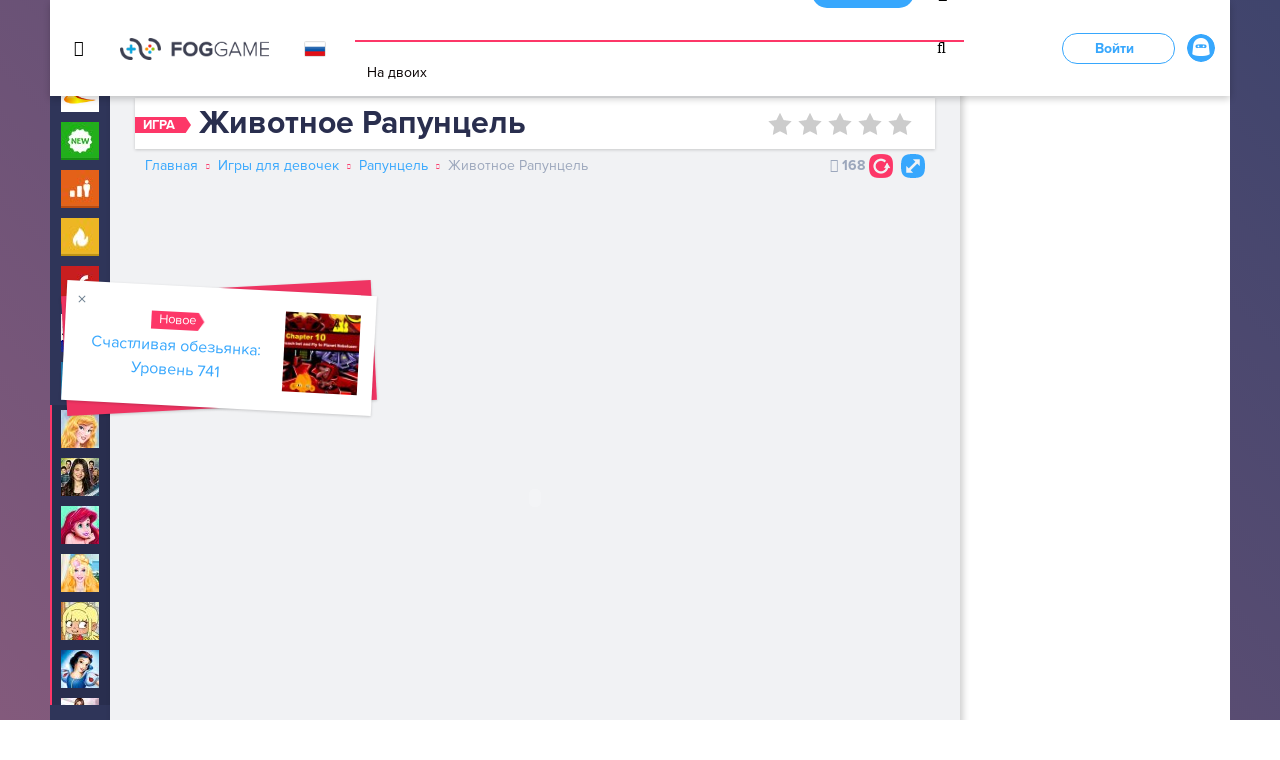

--- FILE ---
content_type: text/html; charset=utf-8
request_url: https://fog-game.ru/zhivotnoe-rapuncel/
body_size: 80665
content:
<!DOCTYPE html>
<html lang="ru">
<head>
	<meta charset="utf-8">
	<meta name="viewport" content="width=device-width, initial-scale=1, shrink-to-fit=no">
	<title>Игра Животное Рапунцель - играть онлайн бесплатно</title>
	<meta name="description" content="Игра Животное Рапунцель для девочек и для мальчиков. Можно играть онлайн бесплатно, развлекаясь и получая удовольствие на сайте fog-game.ru"/>
<meta name="keywords" content="Животное Рапунцель, играть онлайн бесплатно"/>
<link rel="canonical" href="/zhivotnoe-rapuncel/" />
		<script type="text/javascript">
			window._wpemojiSettings = {"baseUrl":"https:\/\/s.w.org\/images\/core\/emoji\/2.2.1\/72x72\/","ext":".png","svgUrl":"https:\/\/s.w.org\/images\/core\/emoji\/2.2.1\/svg\/","svgExt":".svg","source":{"concatemoji":"https:\/\/fog-game.ru\/wp-includes\/js\/wp-emoji-release.min.js?ver=4.7.3"}};
			!function(a,b,c){function d(a){var b,c,d,e,f=String.fromCharCode;if(!k||!k.fillText)return!1;switch(k.clearRect(0,0,j.width,j.height),k.textBaseline="top",k.font="600 32px Arial",a){case"flag":return k.fillText(f(55356,56826,55356,56819),0,0),!(j.toDataURL().length<3e3)&&(k.clearRect(0,0,j.width,j.height),k.fillText(f(55356,57331,65039,8205,55356,57096),0,0),b=j.toDataURL(),k.clearRect(0,0,j.width,j.height),k.fillText(f(55356,57331,55356,57096),0,0),c=j.toDataURL(),b!==c);case"emoji4":return k.fillText(f(55357,56425,55356,57341,8205,55357,56507),0,0),d=j.toDataURL(),k.clearRect(0,0,j.width,j.height),k.fillText(f(55357,56425,55356,57341,55357,56507),0,0),e=j.toDataURL(),d!==e}return!1}function e(a){var c=b.createElement("script");c.src=a,c.defer=c.type="text/javascript",b.getElementsByTagName("head")[0].appendChild(c)}var f,g,h,i,j=b.createElement("canvas"),k=j.getContext&&j.getContext("2d");for(i=Array("flag","emoji4"),c.supports={everything:!0,everythingExceptFlag:!0},h=0;h<i.length;h++)c.supports[i[h]]=d(i[h]),c.supports.everything=c.supports.everything&&c.supports[i[h]],"flag"!==i[h]&&(c.supports.everythingExceptFlag=c.supports.everythingExceptFlag&&c.supports[i[h]]);c.supports.everythingExceptFlag=c.supports.everythingExceptFlag&&!c.supports.flag,c.DOMReady=!1,c.readyCallback=function(){c.DOMReady=!0},c.supports.everything||(g=function(){c.readyCallback()},b.addEventListener?(b.addEventListener("DOMContentLoaded",g,!1),a.addEventListener("load",g,!1)):(a.attachEvent("onload",g),b.attachEvent("onreadystatechange",function(){"complete"===b.readyState&&c.readyCallback()})),f=c.source||{},f.concatemoji?e(f.concatemoji):f.wpemoji&&f.twemoji&&(e(f.twemoji),e(f.wpemoji)))}(window,document,window._wpemojiSettings);
		</script>
		<style type="text/css">
img.wp-smiley,
img.emoji {
	display: inline !important;
	border: none !important;
	box-shadow: none !important;
	height: 1em !important;
	width: 1em !important;
	margin: 0 .07em !important;
	vertical-align: -0.1em !important;
	background: none !important;
	padding: 0 !important;
}
</style>
<link rel='stylesheet' id='moove_gdpr_frontend-css'  href='/wp-content/plugins/gdpr-cookie-compliance/dist/styles/gdpr-main.css?ver=4.3.1' type='text/css' media='all' />
<style id='moove_gdpr_frontend-inline-css' type='text/css'>
#moove_gdpr_cookie_modal,#moove_gdpr_cookie_info_bar,.gdpr_cookie_settings_shortcode_content{font-family:Nunito,sans-serif}#moove_gdpr_save_popup_settings_button{background-color:#373737;color:#fff}#moove_gdpr_save_popup_settings_button:hover{background-color:#000}#moove_gdpr_cookie_info_bar .moove-gdpr-info-bar-container .moove-gdpr-info-bar-content a.mgbutton,#moove_gdpr_cookie_info_bar .moove-gdpr-info-bar-container .moove-gdpr-info-bar-content button.mgbutton{background-color:#37a7fd}#moove_gdpr_cookie_modal .moove-gdpr-modal-content .moove-gdpr-modal-footer-content .moove-gdpr-button-holder a.mgbutton,#moove_gdpr_cookie_modal .moove-gdpr-modal-content .moove-gdpr-modal-footer-content .moove-gdpr-button-holder button.mgbutton,.gdpr_cookie_settings_shortcode_content .gdpr-shr-button.button-green{background-color:#37a7fd;border-color:#37a7fd}#moove_gdpr_cookie_modal .moove-gdpr-modal-content .moove-gdpr-modal-footer-content .moove-gdpr-button-holder a.mgbutton:hover,#moove_gdpr_cookie_modal .moove-gdpr-modal-content .moove-gdpr-modal-footer-content .moove-gdpr-button-holder button.mgbutton:hover,.gdpr_cookie_settings_shortcode_content .gdpr-shr-button.button-green:hover{background-color:#fff;color:#37a7fd}#moove_gdpr_cookie_modal .moove-gdpr-modal-content .moove-gdpr-modal-close i,#moove_gdpr_cookie_modal .moove-gdpr-modal-content .moove-gdpr-modal-close span.gdpr-icon{background-color:#37a7fd;border:1px solid #37a7fd}#moove_gdpr_cookie_modal .moove-gdpr-modal-content .moove-gdpr-modal-close i:hover,#moove_gdpr_cookie_modal .moove-gdpr-modal-content .moove-gdpr-modal-close span.gdpr-icon:hover,#moove_gdpr_cookie_info_bar span[data-href]>u.change-settings-button{color:#37a7fd}#moove_gdpr_cookie_modal .moove-gdpr-modal-content .moove-gdpr-modal-left-content #moove-gdpr-menu li.menu-item-selected a span.gdpr-icon,#moove_gdpr_cookie_modal .moove-gdpr-modal-content .moove-gdpr-modal-left-content #moove-gdpr-menu li.menu-item-selected button span.gdpr-icon{color:inherit}#moove_gdpr_cookie_modal .moove-gdpr-modal-content .moove-gdpr-modal-left-content #moove-gdpr-menu li:hover a,#moove_gdpr_cookie_modal .moove-gdpr-modal-content .moove-gdpr-modal-left-content #moove-gdpr-menu li:hover button{color:#000}#moove_gdpr_cookie_modal .moove-gdpr-modal-content .moove-gdpr-modal-left-content #moove-gdpr-menu li a span.gdpr-icon,#moove_gdpr_cookie_modal .moove-gdpr-modal-content .moove-gdpr-modal-left-content #moove-gdpr-menu li button span.gdpr-icon{color:inherit}#moove_gdpr_cookie_modal .gdpr-acc-link{line-height:0;font-size:0;color:transparent;position:absolute}#moove_gdpr_cookie_modal .moove-gdpr-modal-content .moove-gdpr-modal-close:hover i,#moove_gdpr_cookie_modal .moove-gdpr-modal-content .moove-gdpr-modal-left-content #moove-gdpr-menu li a,#moove_gdpr_cookie_modal .moove-gdpr-modal-content .moove-gdpr-modal-left-content #moove-gdpr-menu li button,#moove_gdpr_cookie_modal .moove-gdpr-modal-content .moove-gdpr-modal-left-content #moove-gdpr-menu li button i,#moove_gdpr_cookie_modal .moove-gdpr-modal-content .moove-gdpr-modal-left-content #moove-gdpr-menu li a i,#moove_gdpr_cookie_modal .moove-gdpr-modal-content .moove-gdpr-tab-main .moove-gdpr-tab-main-content a:hover,#moove_gdpr_cookie_info_bar.moove-gdpr-dark-scheme .moove-gdpr-info-bar-container .moove-gdpr-info-bar-content a.mgbutton:hover,#moove_gdpr_cookie_info_bar.moove-gdpr-dark-scheme .moove-gdpr-info-bar-container .moove-gdpr-info-bar-content button.mgbutton:hover,#moove_gdpr_cookie_info_bar.moove-gdpr-dark-scheme .moove-gdpr-info-bar-container .moove-gdpr-info-bar-content a:hover,#moove_gdpr_cookie_info_bar.moove-gdpr-dark-scheme .moove-gdpr-info-bar-container .moove-gdpr-info-bar-content button:hover,#moove_gdpr_cookie_info_bar.moove-gdpr-dark-scheme .moove-gdpr-info-bar-container .moove-gdpr-info-bar-content span.change-settings-button:hover,#moove_gdpr_cookie_info_bar.moove-gdpr-dark-scheme .moove-gdpr-info-bar-container .moove-gdpr-info-bar-content u.change-settings-button:hover,#moove_gdpr_cookie_info_bar span[data-href]>u.change-settings-button{color:#37a7fd}#moove_gdpr_cookie_modal .moove-gdpr-modal-content .moove-gdpr-modal-left-content #moove-gdpr-menu li.menu-item-selected a,#moove_gdpr_cookie_modal .moove-gdpr-modal-content .moove-gdpr-modal-left-content #moove-gdpr-menu li.menu-item-selected button{color:#000}#moove_gdpr_cookie_modal .moove-gdpr-modal-content .moove-gdpr-modal-left-content #moove-gdpr-menu li.menu-item-selected a i,#moove_gdpr_cookie_modal .moove-gdpr-modal-content .moove-gdpr-modal-left-content #moove-gdpr-menu li.menu-item-selected button i{color:#000}#moove_gdpr_cookie_modal.lity-hide{display:none}
</style>
<script type='text/javascript' src='/wp-includes/js/jquery/jquery.js?ver=1.12.4'></script>
<script type='text/javascript' src='/wp-includes/js/jquery/jquery-migrate.min.js?ver=1.4.1'></script>

<script type="text/javascript">
	window._se_plugin_version = '8.1.9';
</script>
		<style type="text/css">.recentcomments a{display:inline !important;padding:0 !important;margin:0 !important;}</style>
		
<script type="text/javascript">
/* <![CDATA[ */
var fb_timeout = null;
var fb_opts = { 'overlayShow' : true, 'hideOnOverlayClick' : true, 'showCloseButton' : true, 'margin' : 20, 'centerOnScroll' : true, 'enableEscapeButton' : true, 'autoScale' : true };
var easy_fancybox_handler = function(){
	/* IMG */
	var fb_IMG_select = 'a[href*=".jpg"]:not(.nolightbox,li.nolightbox>a), area[href*=".jpg"]:not(.nolightbox), a[href*=".jpeg"]:not(.nolightbox,li.nolightbox>a), area[href*=".jpeg"]:not(.nolightbox), a[href*=".png"]:not(.nolightbox,li.nolightbox>a), area[href*=".png"]:not(.nolightbox)';
	jQuery(fb_IMG_select).addClass('fancybox image');
	var fb_IMG_sections = jQuery('div.gallery');
	fb_IMG_sections.each(function() { jQuery(this).find(fb_IMG_select).attr('rel', 'gallery-' + fb_IMG_sections.index(this)); });
	jQuery('a.fancybox, area.fancybox, li.fancybox a').fancybox( jQuery.extend({}, fb_opts, { 'transitionIn' : 'elastic', 'easingIn' : 'easeOutBack', 'transitionOut' : 'elastic', 'easingOut' : 'easeInBack', 'opacity' : false, 'hideOnContentClick' : false, 'titleShow' : true, 'titlePosition' : 'over', 'titleFromAlt' : true, 'showNavArrows' : true, 'enableKeyboardNav' : true, 'cyclic' : false }) );
}
var easy_fancybox_auto = function(){
	/* Auto-click */
	setTimeout(function(){jQuery('#fancybox-auto').trigger('click')},1000);
}
/* ]]> */
</script>
	<link rel="apple-touch-icon" sizes="120x120" href="/wp-content/themes/fog/dist/img/favicon/apple-touch-icon.png">
	<link rel="icon" type="image/png" href="/wp-content/themes/fog/dist/img/favicon/favicon-32x32.png" sizes="32x32">
	<link rel="icon" type="image/png" href="/wp-content/themes/fog/dist/img/favicon/favicon-16x16.png" sizes="16x16">
	<link rel="manifest" href="/wp-content/themes/fog/dist/img/favicon/manifest.json">
	<link rel="mask-icon" href="/wp-content/themes/fog/dist/img/favicon/safari-pinned-tab.svg" color="#5bbad5">
	<meta name="apple-mobile-web-app-title" content="FogGame">
	<meta name="application-name" content="FogGame">
	<meta name="theme-color" content="#ffffff">
  <style>
	@charset "UTF-8";/*!
 * Bootstrap v4.0.0-alpha.5 (https://getbootstrap.com)
 * Copyright 2011-2016 The Bootstrap Authors
 * Copyright 2011-2016 Twitter, Inc.
 * Licensed under MIT (https://github.com/twbs/bootstrap/blob/master/LICENSE)
 *//*! normalize.css v5.0.0 | MIT License | github.com/necolas/normalize.css */button,hr,input{overflow:visible}.badge,progress,sub,sup{vertical-align:baseline}pre,textarea{overflow:auto}.iziModal .iziModal-button,.slick-slider,html{-webkit-tap-highlight-color:transparent}address,dl,ol,p,pre,ul{margin-bottom:1rem}a,table{background-color:transparent}caption,th{text-align:left}article,aside,details,figcaption,figure,footer,header,legend,main,menu,nav,section{display:block}audio,canvas,label,output,progress,video{display:inline-block}.btn,.custom-control-indicator{-webkit-user-select:none;-moz-user-select:none;-ms-user-select:none}.breadcrumb-item,.btn-group>.btn-group{float:left}.btn-group-vertical,.card,.custom-controls-stacked,.input-group .form-control,.input-group-addon,.input-group-btn{-webkit-box-direction:normal;-moz-box-orient:vertical;-moz-box-direction:normal}.breadcrumb::after,.clearfix::after,.dropdown-item,.iziModal .iziModal-content:after,.page-block-rating form .stars:after,.slick-track:after{clear:both}.custom-control-indicator,.custom-file-control,.iziModal-navigate,.iziModal::after,.page-item.disabled .page-link,.slick-slide.dragging img,a.btn.disabled,fieldset[disabled] a.btn{pointer-events:none}html{font-family:sans-serif;line-height:1.15;-ms-text-size-adjust:100%;-webkit-text-size-adjust:100%}code,kbd,pre,samp{font-family:monospace,monospace;font-size:1em}h1{margin:.67em 0}dl,h1,h2,h3,h4,h5,h6,ol,p,pre,ul{margin-top:0}dd,h1,h2,h3,h4,h5,h6,label{margin-bottom:.5rem}hr{-moz-box-sizing:content-box;box-sizing:content-box;height:0}a{-webkit-text-decoration-skip:objects;color:#37a7fd;text-decoration:none}a:active,a:hover{outline-width:0}abbr[title]{border-bottom:none;text-decoration:underline;text-decoration:underline dotted}b,strong{font-weight:bolder}dfn{font-style:italic}mark{color:#000}small{font-size:80%}sub,sup{font-size:75%;line-height:0;position:relative}sub{bottom:-.25em}sup{top:-.5em}audio:not([controls]){display:none;height:0}.img-fluid,.img-thumbnail{height:auto;max-width:100%}img{border-style:none;vertical-align:middle}svg:not(:root){overflow:hidden}button,input,optgroup,select,textarea{font-family:sans-serif;font-size:100%;line-height:1.15;margin:0}button,select{text-transform:none}[type=reset],[type=submit],button,html [type=button]{-webkit-appearance:button}[type=button]::-moz-focus-inner,[type=reset]::-moz-focus-inner,[type=submit]::-moz-focus-inner,button::-moz-focus-inner{border-style:none;padding:0}[type=button]:-moz-focusring,[type=reset]:-moz-focusring,[type=submit]:-moz-focusring,button:-moz-focusring{outline:ButtonText dotted 1px}legend{-moz-box-sizing:border-box;box-sizing:border-box;color:inherit;max-width:100%;white-space:normal}.badge,.btn,.dropdown-header,.dropdown-item,.input-group-btn{white-space:nowrap}textarea{resize:vertical}[type=checkbox],[type=radio]{-moz-box-sizing:border-box;box-sizing:border-box;padding:0}[type=number]::-webkit-inner-spin-button,[type=number]::-webkit-outer-spin-button{height:auto}[type=search]{-webkit-appearance:textfield;outline-offset:-2px}[type=search]::-webkit-search-cancel-button,[type=search]::-webkit-search-decoration{-webkit-appearance:none}::-webkit-file-upload-button{-webkit-appearance:button;font:inherit}address,button,input,legend,select,textarea{line-height:inherit}summary{display:list-item}[hidden],template{display:none}html{-moz-box-sizing:border-box;box-sizing:border-box;-ms-overflow-style:scrollbar}*,::after,::before{-moz-box-sizing:inherit;box-sizing:inherit}@-ms-viewport{width:device-width}body{margin:0;font-family:"Proxima Nova",-apple-system,system-ui,BlinkMacSystemFont,"Segoe UI",Roboto,"Helvetica Neue",Arial,sans-serif;font-size:1rem;font-weight:400;line-height:1.5;color:#2f3559;background-color:#fff}[tabindex="-1"]:focus{outline:0!important}abbr[data-original-title],abbr[title]{cursor:help}address{font-style:normal}ol ol,ol ul,ul ol,ul ul{margin-bottom:0}dt{font-weight:700}dd{margin-left:0}blockquote,figure{margin:0 0 1rem}a:focus,a:hover{color:#0283e5;text-decoration:underline}a:not([href]):not([tabindex]),a:not([href]):not([tabindex]):focus,a:not([href]):not([tabindex]):hover{color:inherit;text-decoration:none}a:not([href]):not([tabindex]):focus{outline:0}[role=button]{cursor:pointer}.form-control:disabled,input[type=checkbox]:disabled,input[type=radio]:disabled{cursor:not-allowed}[role=button],a,area,button,input,label,select,summary,textarea{-ms-touch-action:manipulation;touch-action:manipulation}table{border-collapse:collapse}caption{padding-top:.75rem;padding-bottom:.75rem;color:#9ca7bc;caption-side:bottom}input[type=date],input[type=time],input[type=datetime-local],input[type=month]{-webkit-appearance:listbox}.custom-select,input[type=search]{-webkit-appearance:none}fieldset{min-width:0;padding:0;margin:0;border:0}legend{width:100%;padding:0;margin-bottom:.5rem;font-size:1.5rem}.display-1,.display-2,.display-3,.display-4{line-height:1.1}[hidden]{display:none!important}.h1,.h2,.h3,.h4,.h5,.h6,h1,h2,h3,h4,h5,h6{margin-bottom:.5rem;font-family:inherit;font-weight:500;line-height:1.1;color:inherit}.blockquote,hr{margin-bottom:1rem}.display-1,.display-2,.display-3,.display-4,.lead{font-weight:300}.h1,h1{font-size:2.5rem}.h2,h2{font-size:2rem}.h3,h3{font-size:1.75rem}.h4,h4{font-size:1.5rem}.h5,h5{font-size:1.25rem}.h6,h6{font-size:1rem}.lead{font-size:1.25rem}.display-1{font-size:6rem}.display-2{font-size:5.5rem}.display-3{font-size:4.5rem}.display-4{font-size:3.5rem}.btn,.btn-link,.dropdown-item,.small,small{font-weight:400}hr{margin-top:1rem;border:0;border-top:1px solid rgba(0,0,0,.1)}.form-check-input,.form-control-feedback,.form-text{margin-top:.25rem}.small,small{font-size:80%}.mark,mark{padding:.2em;background-color:#fcf8e3}.list-inline,.list-unstyled{padding-left:0;list-style:none}.list-inline-item{display:inline-block}.list-inline-item:not(:last-child){margin-right:5px}.initialism{font-size:90%;text-transform:uppercase}.blockquote{padding:.5rem 1rem;font-size:1.25rem;border-left:.25rem solid #eceeef}.blockquote-footer{display:block;font-size:80%;color:#636c72}.blockquote-footer::before{content:"\2014 \00A0"}.blockquote-reverse{padding-right:1rem;padding-left:0;text-align:right;border-right:.25rem solid #eceeef;border-left:0}.blockquote-reverse .blockquote-footer::before{content:""}.blockquote-reverse .blockquote-footer::after{content:"\00A0 \2014"}.img-thumbnail{padding:.25rem;background-color:#fff;border:1px solid #ddd;border-radius:.25rem;-webkit-transition:all .2s ease-in-out;transition:all .2s ease-in-out;box-shadow:0 1px 2px rgba(0,0,0,.075)}.container,.container-fluid{margin-left:auto;margin-right:auto;padding-right:10px;padding-left:10px;position:relative}.figure{display:inline-block}.figure-img{margin-bottom:.5rem;line-height:1}.figure-caption{font-size:90%;color:#636c72}.container{width:320px;max-width:100%}@media (min-width:768px){.container{padding-right:10px;padding-left:10px;width:744px;max-width:100%}.container-fluid{padding-right:10px;padding-left:10px}}@media (min-width:1020px){.container{padding-right:10px;padding-left:10px;width:980px;max-width:100%}.container-fluid{padding-right:10px;padding-left:10px}}@media (min-width:1240px){.container{padding-right:10px;padding-left:10px;width:1200px;max-width:100%}.container-fluid{padding-right:10px;padding-left:10px}}.row{display:-webkit-box;display:-moz-box;display:-ms-flexbox;display:flex;-ms-flex-wrap:wrap;flex-wrap:wrap;margin-right:-10px;margin-left:-10px}.form-check,.form-control,.form-control-file,.form-control-range,.form-text{display:block}@media (min-width:768px){.row{margin-right:-10px;margin-left:-10px}}@media (min-width:1020px){.row{margin-right:-10px;margin-left:-10px}}@media (min-width:1240px){.row{margin-right:-10px;margin-left:-10px}}@media (min-width:1460px){.container{padding-right:10px;padding-left:10px;width:1420px;max-width:100%}.container-fluid{padding-right:10px;padding-left:10px}.row{margin-right:-10px;margin-left:-10px}}.no-gutters{margin-right:0;margin-left:0}.no-gutters>.col,.no-gutters>[class*=col-]{padding-right:0;padding-left:0}.col,.col-1,.col-10,.col-11,.col-12,.col-2,.col-3,.col-4,.col-5,.col-6,.col-7,.col-8,.col-9,.col-lg,.col-lg-1,.col-lg-10,.col-lg-11,.col-lg-12,.col-lg-2,.col-lg-3,.col-lg-4,.col-lg-5,.col-lg-6,.col-lg-7,.col-lg-8,.col-lg-9,.col-md,.col-md-1,.col-md-10,.col-md-11,.col-md-12,.col-md-2,.col-md-3,.col-md-4,.col-md-5,.col-md-6,.col-md-7,.col-md-8,.col-md-9,.col-sm,.col-sm-1,.col-sm-10,.col-sm-11,.col-sm-12,.col-sm-2,.col-sm-3,.col-sm-4,.col-sm-5,.col-sm-6,.col-sm-7,.col-sm-8,.col-sm-9,.col-xl,.col-xl-1,.col-xl-10,.col-xl-11,.col-xl-12,.col-xl-2,.col-xl-3,.col-xl-4,.col-xl-5,.col-xl-6,.col-xl-7,.col-xl-8,.col-xl-9{position:relative;width:100%;min-height:1px;padding-right:10px;padding-left:10px}.col{-ms-flex-preferred-size:0;flex-basis:0;-webkit-box-flex:1;-moz-box-flex:1;-ms-flex-positive:1;flex-grow:1;max-width:100%}.col-1,.col-auto{-webkit-box-flex:0}.col-auto{-moz-box-flex:0;-ms-flex:0 0 auto;flex:0 0 auto;width:auto}.col-1{-moz-box-flex:0;-ms-flex:0 0 8.33333%;flex:0 0 8.33333%;max-width:8.33333%}.col-2,.col-3{-webkit-box-flex:0}.col-2{-moz-box-flex:0;-ms-flex:0 0 16.66667%;flex:0 0 16.66667%;max-width:16.66667%}.col-3{-moz-box-flex:0;-ms-flex:0 0 25%;flex:0 0 25%;max-width:25%}.col-4,.col-5{-webkit-box-flex:0}.col-4{-moz-box-flex:0;-ms-flex:0 0 33.33333%;flex:0 0 33.33333%;max-width:33.33333%}.col-5{-moz-box-flex:0;-ms-flex:0 0 41.66667%;flex:0 0 41.66667%;max-width:41.66667%}.col-6,.col-7{-webkit-box-flex:0}.col-6{-moz-box-flex:0;-ms-flex:0 0 50%;flex:0 0 50%;max-width:50%}.col-7{-moz-box-flex:0;-ms-flex:0 0 58.33333%;flex:0 0 58.33333%;max-width:58.33333%}.col-8,.col-9{-webkit-box-flex:0}.col-8{-moz-box-flex:0;-ms-flex:0 0 66.66667%;flex:0 0 66.66667%;max-width:66.66667%}.col-9{-moz-box-flex:0;-ms-flex:0 0 75%;flex:0 0 75%;max-width:75%}.col-10,.col-11{-webkit-box-flex:0}.col-10{-moz-box-flex:0;-ms-flex:0 0 83.33333%;flex:0 0 83.33333%;max-width:83.33333%}.col-11{-moz-box-flex:0;-ms-flex:0 0 91.66667%;flex:0 0 91.66667%;max-width:91.66667%}.col-12{-webkit-box-flex:0;-moz-box-flex:0;-ms-flex:0 0 100%;flex:0 0 100%;max-width:100%}.pull-0{right:auto}.pull-1{right:8.33333%}.pull-2{right:16.66667%}.pull-3{right:25%}.pull-4{right:33.33333%}.pull-5{right:41.66667%}.pull-6{right:50%}.pull-7{right:58.33333%}.pull-8{right:66.66667%}.pull-9{right:75%}.pull-10{right:83.33333%}.pull-11{right:91.66667%}.pull-12{right:100%}.push-0{left:auto}.push-1{left:8.33333%}.push-2{left:16.66667%}.push-3{left:25%}.push-4{left:33.33333%}.push-5{left:41.66667%}.push-6{left:50%}.push-7{left:58.33333%}.push-8{left:66.66667%}.push-9{left:75%}.push-10{left:83.33333%}.push-11{left:91.66667%}.push-12{left:100%}.offset-1{margin-left:8.33333%}.offset-2{margin-left:16.66667%}.offset-3{margin-left:25%}.offset-4{margin-left:33.33333%}.offset-5{margin-left:41.66667%}.offset-6{margin-left:50%}.offset-7{margin-left:58.33333%}.offset-8{margin-left:66.66667%}.offset-9{margin-left:75%}.offset-10{margin-left:83.33333%}.offset-11{margin-left:91.66667%}@media (min-width:768px){.col,.col-1,.col-10,.col-11,.col-12,.col-2,.col-3,.col-4,.col-5,.col-6,.col-7,.col-8,.col-9,.col-lg,.col-lg-1,.col-lg-10,.col-lg-11,.col-lg-12,.col-lg-2,.col-lg-3,.col-lg-4,.col-lg-5,.col-lg-6,.col-lg-7,.col-lg-8,.col-lg-9,.col-md,.col-md-1,.col-md-10,.col-md-11,.col-md-12,.col-md-2,.col-md-3,.col-md-4,.col-md-5,.col-md-6,.col-md-7,.col-md-8,.col-md-9,.col-sm,.col-sm-1,.col-sm-10,.col-sm-11,.col-sm-12,.col-sm-2,.col-sm-3,.col-sm-4,.col-sm-5,.col-sm-6,.col-sm-7,.col-sm-8,.col-sm-9,.col-xl,.col-xl-1,.col-xl-10,.col-xl-11,.col-xl-12,.col-xl-2,.col-xl-3,.col-xl-4,.col-xl-5,.col-xl-6,.col-xl-7,.col-xl-8,.col-xl-9{padding-right:10px;padding-left:10px}.col-sm{-ms-flex-preferred-size:0;flex-basis:0;-webkit-box-flex:1;-moz-box-flex:1;-ms-flex-positive:1;flex-grow:1;max-width:100%}.col-sm-auto{-webkit-box-flex:0;-moz-box-flex:0;-ms-flex:0 0 auto;flex:0 0 auto;width:auto}.col-sm-1{-webkit-box-flex:0;-moz-box-flex:0;-ms-flex:0 0 8.33333%;flex:0 0 8.33333%;max-width:8.33333%}.col-sm-2{-webkit-box-flex:0;-moz-box-flex:0;-ms-flex:0 0 16.66667%;flex:0 0 16.66667%;max-width:16.66667%}.col-sm-3{-webkit-box-flex:0;-moz-box-flex:0;-ms-flex:0 0 25%;flex:0 0 25%;max-width:25%}.col-sm-4{-webkit-box-flex:0;-moz-box-flex:0;-ms-flex:0 0 33.33333%;flex:0 0 33.33333%;max-width:33.33333%}.col-sm-5{-webkit-box-flex:0;-moz-box-flex:0;-ms-flex:0 0 41.66667%;flex:0 0 41.66667%;max-width:41.66667%}.col-sm-6{-webkit-box-flex:0;-moz-box-flex:0;-ms-flex:0 0 50%;flex:0 0 50%;max-width:50%}.col-sm-7{-webkit-box-flex:0;-moz-box-flex:0;-ms-flex:0 0 58.33333%;flex:0 0 58.33333%;max-width:58.33333%}.col-sm-8{-webkit-box-flex:0;-moz-box-flex:0;-ms-flex:0 0 66.66667%;flex:0 0 66.66667%;max-width:66.66667%}.col-sm-9{-webkit-box-flex:0;-moz-box-flex:0;-ms-flex:0 0 75%;flex:0 0 75%;max-width:75%}.col-sm-10{-webkit-box-flex:0;-moz-box-flex:0;-ms-flex:0 0 83.33333%;flex:0 0 83.33333%;max-width:83.33333%}.col-sm-11{-webkit-box-flex:0;-moz-box-flex:0;-ms-flex:0 0 91.66667%;flex:0 0 91.66667%;max-width:91.66667%}.col-sm-12{-webkit-box-flex:0;-moz-box-flex:0;-ms-flex:0 0 100%;flex:0 0 100%;max-width:100%}.pull-sm-0{right:auto}.pull-sm-1{right:8.33333%}.pull-sm-2{right:16.66667%}.pull-sm-3{right:25%}.pull-sm-4{right:33.33333%}.pull-sm-5{right:41.66667%}.pull-sm-6{right:50%}.pull-sm-7{right:58.33333%}.pull-sm-8{right:66.66667%}.pull-sm-9{right:75%}.pull-sm-10{right:83.33333%}.pull-sm-11{right:91.66667%}.pull-sm-12{right:100%}.push-sm-0{left:auto}.push-sm-1{left:8.33333%}.push-sm-2{left:16.66667%}.push-sm-3{left:25%}.push-sm-4{left:33.33333%}.push-sm-5{left:41.66667%}.push-sm-6{left:50%}.push-sm-7{left:58.33333%}.push-sm-8{left:66.66667%}.push-sm-9{left:75%}.push-sm-10{left:83.33333%}.push-sm-11{left:91.66667%}.push-sm-12{left:100%}.offset-sm-0{margin-left:0}.offset-sm-1{margin-left:8.33333%}.offset-sm-2{margin-left:16.66667%}.offset-sm-3{margin-left:25%}.offset-sm-4{margin-left:33.33333%}.offset-sm-5{margin-left:41.66667%}.offset-sm-6{margin-left:50%}.offset-sm-7{margin-left:58.33333%}.offset-sm-8{margin-left:66.66667%}.offset-sm-9{margin-left:75%}.offset-sm-10{margin-left:83.33333%}.offset-sm-11{margin-left:91.66667%}}@media (min-width:1020px){.col,.col-1,.col-10,.col-11,.col-12,.col-2,.col-3,.col-4,.col-5,.col-6,.col-7,.col-8,.col-9,.col-lg,.col-lg-1,.col-lg-10,.col-lg-11,.col-lg-12,.col-lg-2,.col-lg-3,.col-lg-4,.col-lg-5,.col-lg-6,.col-lg-7,.col-lg-8,.col-lg-9,.col-md,.col-md-1,.col-md-10,.col-md-11,.col-md-12,.col-md-2,.col-md-3,.col-md-4,.col-md-5,.col-md-6,.col-md-7,.col-md-8,.col-md-9,.col-sm,.col-sm-1,.col-sm-10,.col-sm-11,.col-sm-12,.col-sm-2,.col-sm-3,.col-sm-4,.col-sm-5,.col-sm-6,.col-sm-7,.col-sm-8,.col-sm-9,.col-xl,.col-xl-1,.col-xl-10,.col-xl-11,.col-xl-12,.col-xl-2,.col-xl-3,.col-xl-4,.col-xl-5,.col-xl-6,.col-xl-7,.col-xl-8,.col-xl-9{padding-right:10px;padding-left:10px}.col-md{-ms-flex-preferred-size:0;flex-basis:0;-webkit-box-flex:1;-moz-box-flex:1;-ms-flex-positive:1;flex-grow:1;max-width:100%}.col-md-auto{-webkit-box-flex:0;-moz-box-flex:0;-ms-flex:0 0 auto;flex:0 0 auto;width:auto}.col-md-1{-webkit-box-flex:0;-moz-box-flex:0;-ms-flex:0 0 8.33333%;flex:0 0 8.33333%;max-width:8.33333%}.col-md-2{-webkit-box-flex:0;-moz-box-flex:0;-ms-flex:0 0 16.66667%;flex:0 0 16.66667%;max-width:16.66667%}.col-md-3{-webkit-box-flex:0;-moz-box-flex:0;-ms-flex:0 0 25%;flex:0 0 25%;max-width:25%}.col-md-4{-webkit-box-flex:0;-moz-box-flex:0;-ms-flex:0 0 33.33333%;flex:0 0 33.33333%;max-width:33.33333%}.col-md-5{-webkit-box-flex:0;-moz-box-flex:0;-ms-flex:0 0 41.66667%;flex:0 0 41.66667%;max-width:41.66667%}.col-md-6{-webkit-box-flex:0;-moz-box-flex:0;-ms-flex:0 0 50%;flex:0 0 50%;max-width:50%}.col-md-7{-webkit-box-flex:0;-moz-box-flex:0;-ms-flex:0 0 58.33333%;flex:0 0 58.33333%;max-width:58.33333%}.col-md-8{-webkit-box-flex:0;-moz-box-flex:0;-ms-flex:0 0 66.66667%;flex:0 0 66.66667%;max-width:66.66667%}.col-md-9{-webkit-box-flex:0;-moz-box-flex:0;-ms-flex:0 0 75%;flex:0 0 75%;max-width:75%}.col-md-10{-webkit-box-flex:0;-moz-box-flex:0;-ms-flex:0 0 83.33333%;flex:0 0 83.33333%;max-width:83.33333%}.col-md-11{-webkit-box-flex:0;-moz-box-flex:0;-ms-flex:0 0 91.66667%;flex:0 0 91.66667%;max-width:91.66667%}.col-md-12{-webkit-box-flex:0;-moz-box-flex:0;-ms-flex:0 0 100%;flex:0 0 100%;max-width:100%}.pull-md-0{right:auto}.pull-md-1{right:8.33333%}.pull-md-2{right:16.66667%}.pull-md-3{right:25%}.pull-md-4{right:33.33333%}.pull-md-5{right:41.66667%}.pull-md-6{right:50%}.pull-md-7{right:58.33333%}.pull-md-8{right:66.66667%}.pull-md-9{right:75%}.pull-md-10{right:83.33333%}.pull-md-11{right:91.66667%}.pull-md-12{right:100%}.push-md-0{left:auto}.push-md-1{left:8.33333%}.push-md-2{left:16.66667%}.push-md-3{left:25%}.push-md-4{left:33.33333%}.push-md-5{left:41.66667%}.push-md-6{left:50%}.push-md-7{left:58.33333%}.push-md-8{left:66.66667%}.push-md-9{left:75%}.push-md-10{left:83.33333%}.push-md-11{left:91.66667%}.push-md-12{left:100%}.offset-md-0{margin-left:0}.offset-md-1{margin-left:8.33333%}.offset-md-2{margin-left:16.66667%}.offset-md-3{margin-left:25%}.offset-md-4{margin-left:33.33333%}.offset-md-5{margin-left:41.66667%}.offset-md-6{margin-left:50%}.offset-md-7{margin-left:58.33333%}.offset-md-8{margin-left:66.66667%}.offset-md-9{margin-left:75%}.offset-md-10{margin-left:83.33333%}.offset-md-11{margin-left:91.66667%}}@media (min-width:1240px){.col,.col-1,.col-10,.col-11,.col-12,.col-2,.col-3,.col-4,.col-5,.col-6,.col-7,.col-8,.col-9,.col-lg,.col-lg-1,.col-lg-10,.col-lg-11,.col-lg-12,.col-lg-2,.col-lg-3,.col-lg-4,.col-lg-5,.col-lg-6,.col-lg-7,.col-lg-8,.col-lg-9,.col-md,.col-md-1,.col-md-10,.col-md-11,.col-md-12,.col-md-2,.col-md-3,.col-md-4,.col-md-5,.col-md-6,.col-md-7,.col-md-8,.col-md-9,.col-sm,.col-sm-1,.col-sm-10,.col-sm-11,.col-sm-12,.col-sm-2,.col-sm-3,.col-sm-4,.col-sm-5,.col-sm-6,.col-sm-7,.col-sm-8,.col-sm-9,.col-xl,.col-xl-1,.col-xl-10,.col-xl-11,.col-xl-12,.col-xl-2,.col-xl-3,.col-xl-4,.col-xl-5,.col-xl-6,.col-xl-7,.col-xl-8,.col-xl-9{padding-right:10px;padding-left:10px}.col-lg{-ms-flex-preferred-size:0;flex-basis:0;-webkit-box-flex:1;-moz-box-flex:1;-ms-flex-positive:1;flex-grow:1;max-width:100%}.col-lg-auto{-webkit-box-flex:0;-moz-box-flex:0;-ms-flex:0 0 auto;flex:0 0 auto;width:auto}.col-lg-1{-webkit-box-flex:0;-moz-box-flex:0;-ms-flex:0 0 8.33333%;flex:0 0 8.33333%;max-width:8.33333%}.col-lg-2{-webkit-box-flex:0;-moz-box-flex:0;-ms-flex:0 0 16.66667%;flex:0 0 16.66667%;max-width:16.66667%}.col-lg-3{-webkit-box-flex:0;-moz-box-flex:0;-ms-flex:0 0 25%;flex:0 0 25%;max-width:25%}.col-lg-4{-webkit-box-flex:0;-moz-box-flex:0;-ms-flex:0 0 33.33333%;flex:0 0 33.33333%;max-width:33.33333%}.col-lg-5{-webkit-box-flex:0;-moz-box-flex:0;-ms-flex:0 0 41.66667%;flex:0 0 41.66667%;max-width:41.66667%}.col-lg-6{-webkit-box-flex:0;-moz-box-flex:0;-ms-flex:0 0 50%;flex:0 0 50%;max-width:50%}.col-lg-7{-webkit-box-flex:0;-moz-box-flex:0;-ms-flex:0 0 58.33333%;flex:0 0 58.33333%;max-width:58.33333%}.col-lg-8{-webkit-box-flex:0;-moz-box-flex:0;-ms-flex:0 0 66.66667%;flex:0 0 66.66667%;max-width:66.66667%}.col-lg-9{-webkit-box-flex:0;-moz-box-flex:0;-ms-flex:0 0 75%;flex:0 0 75%;max-width:75%}.col-lg-10{-webkit-box-flex:0;-moz-box-flex:0;-ms-flex:0 0 83.33333%;flex:0 0 83.33333%;max-width:83.33333%}.col-lg-11{-webkit-box-flex:0;-moz-box-flex:0;-ms-flex:0 0 91.66667%;flex:0 0 91.66667%;max-width:91.66667%}.col-lg-12{-webkit-box-flex:0;-moz-box-flex:0;-ms-flex:0 0 100%;flex:0 0 100%;max-width:100%}.pull-lg-0{right:auto}.pull-lg-1{right:8.33333%}.pull-lg-2{right:16.66667%}.pull-lg-3{right:25%}.pull-lg-4{right:33.33333%}.pull-lg-5{right:41.66667%}.pull-lg-6{right:50%}.pull-lg-7{right:58.33333%}.pull-lg-8{right:66.66667%}.pull-lg-9{right:75%}.pull-lg-10{right:83.33333%}.pull-lg-11{right:91.66667%}.pull-lg-12{right:100%}.push-lg-0{left:auto}.push-lg-1{left:8.33333%}.push-lg-2{left:16.66667%}.push-lg-3{left:25%}.push-lg-4{left:33.33333%}.push-lg-5{left:41.66667%}.push-lg-6{left:50%}.push-lg-7{left:58.33333%}.push-lg-8{left:66.66667%}.push-lg-9{left:75%}.push-lg-10{left:83.33333%}.push-lg-11{left:91.66667%}.push-lg-12{left:100%}.offset-lg-0{margin-left:0}.offset-lg-1{margin-left:8.33333%}.offset-lg-2{margin-left:16.66667%}.offset-lg-3{margin-left:25%}.offset-lg-4{margin-left:33.33333%}.offset-lg-5{margin-left:41.66667%}.offset-lg-6{margin-left:50%}.offset-lg-7{margin-left:58.33333%}.offset-lg-8{margin-left:66.66667%}.offset-lg-9{margin-left:75%}.offset-lg-10{margin-left:83.33333%}.offset-lg-11{margin-left:91.66667%}}@media (min-width:1460px){.col,.col-1,.col-10,.col-11,.col-12,.col-2,.col-3,.col-4,.col-5,.col-6,.col-7,.col-8,.col-9,.col-lg,.col-lg-1,.col-lg-10,.col-lg-11,.col-lg-12,.col-lg-2,.col-lg-3,.col-lg-4,.col-lg-5,.col-lg-6,.col-lg-7,.col-lg-8,.col-lg-9,.col-md,.col-md-1,.col-md-10,.col-md-11,.col-md-12,.col-md-2,.col-md-3,.col-md-4,.col-md-5,.col-md-6,.col-md-7,.col-md-8,.col-md-9,.col-sm,.col-sm-1,.col-sm-10,.col-sm-11,.col-sm-12,.col-sm-2,.col-sm-3,.col-sm-4,.col-sm-5,.col-sm-6,.col-sm-7,.col-sm-8,.col-sm-9,.col-xl,.col-xl-1,.col-xl-10,.col-xl-11,.col-xl-12,.col-xl-2,.col-xl-3,.col-xl-4,.col-xl-5,.col-xl-6,.col-xl-7,.col-xl-8,.col-xl-9{padding-right:10px;padding-left:10px}.col-xl{-ms-flex-preferred-size:0;flex-basis:0;-webkit-box-flex:1;-moz-box-flex:1;-ms-flex-positive:1;flex-grow:1;max-width:100%}.col-xl-auto{-webkit-box-flex:0;-moz-box-flex:0;-ms-flex:0 0 auto;flex:0 0 auto;width:auto}.col-xl-1{-webkit-box-flex:0;-moz-box-flex:0;-ms-flex:0 0 8.33333%;flex:0 0 8.33333%;max-width:8.33333%}.col-xl-2{-webkit-box-flex:0;-moz-box-flex:0;-ms-flex:0 0 16.66667%;flex:0 0 16.66667%;max-width:16.66667%}.col-xl-3{-webkit-box-flex:0;-moz-box-flex:0;-ms-flex:0 0 25%;flex:0 0 25%;max-width:25%}.col-xl-4{-webkit-box-flex:0;-moz-box-flex:0;-ms-flex:0 0 33.33333%;flex:0 0 33.33333%;max-width:33.33333%}.col-xl-5{-webkit-box-flex:0;-moz-box-flex:0;-ms-flex:0 0 41.66667%;flex:0 0 41.66667%;max-width:41.66667%}.col-xl-6{-webkit-box-flex:0;-moz-box-flex:0;-ms-flex:0 0 50%;flex:0 0 50%;max-width:50%}.col-xl-7{-webkit-box-flex:0;-moz-box-flex:0;-ms-flex:0 0 58.33333%;flex:0 0 58.33333%;max-width:58.33333%}.col-xl-8{-webkit-box-flex:0;-moz-box-flex:0;-ms-flex:0 0 66.66667%;flex:0 0 66.66667%;max-width:66.66667%}.col-xl-9{-webkit-box-flex:0;-moz-box-flex:0;-ms-flex:0 0 75%;flex:0 0 75%;max-width:75%}.col-xl-10{-webkit-box-flex:0;-moz-box-flex:0;-ms-flex:0 0 83.33333%;flex:0 0 83.33333%;max-width:83.33333%}.col-xl-11{-webkit-box-flex:0;-moz-box-flex:0;-ms-flex:0 0 91.66667%;flex:0 0 91.66667%;max-width:91.66667%}.col-xl-12{-webkit-box-flex:0;-moz-box-flex:0;-ms-flex:0 0 100%;flex:0 0 100%;max-width:100%}.pull-xl-0{right:auto}.pull-xl-1{right:8.33333%}.pull-xl-2{right:16.66667%}.pull-xl-3{right:25%}.pull-xl-4{right:33.33333%}.pull-xl-5{right:41.66667%}.pull-xl-6{right:50%}.pull-xl-7{right:58.33333%}.pull-xl-8{right:66.66667%}.pull-xl-9{right:75%}.pull-xl-10{right:83.33333%}.pull-xl-11{right:91.66667%}.pull-xl-12{right:100%}.push-xl-0{left:auto}.push-xl-1{left:8.33333%}.push-xl-2{left:16.66667%}.push-xl-3{left:25%}.push-xl-4{left:33.33333%}.push-xl-5{left:41.66667%}.push-xl-6{left:50%}.push-xl-7{left:58.33333%}.push-xl-8{left:66.66667%}.push-xl-9{left:75%}.push-xl-10{left:83.33333%}.push-xl-11{left:91.66667%}.push-xl-12{left:100%}.offset-xl-0{margin-left:0}.offset-xl-1{margin-left:8.33333%}.offset-xl-2{margin-left:16.66667%}.offset-xl-3{margin-left:25%}.offset-xl-4{margin-left:33.33333%}.offset-xl-5{margin-left:41.66667%}.offset-xl-6{margin-left:50%}.offset-xl-7{margin-left:58.33333%}.offset-xl-8{margin-left:66.66667%}.offset-xl-9{margin-left:75%}.offset-xl-10{margin-left:83.33333%}.offset-xl-11{margin-left:91.66667%}}.form-control{width:100%;padding:.5rem .75rem;font-size:1rem;line-height:1.25;color:#464a4c;background-color:#fff;background-image:none;background-clip:padding-box;border:1px solid rgba(0,0,0,.15);border-radius:.25rem;box-shadow:inset 0 1px 1px rgba(0,0,0,.075);-webkit-transition:border-color ease-in-out .15s,box-shadow ease-in-out .15s;transition:border-color ease-in-out .15s,box-shadow ease-in-out .15s}.btn,.header-menu li a{-webkit-transition:all .2s ease-in-out}.form-control::-ms-expand{background-color:transparent;border:0}.form-control:focus{color:#464a4c;background-color:#fff;border-color:#37a7fd;outline:0;box-shadow:inset 0 1px 1px rgba(0,0,0,.075),rgba(55,167,253,.6)}.form-control::-webkit-input-placeholder{color:#636c72;opacity:1}.form-control::-moz-placeholder{color:#636c72;opacity:1}.form-control:-ms-input-placeholder{color:#636c72;opacity:1}.form-control::placeholder{color:#636c72;opacity:1}.form-control:disabled,.form-control[readonly]{background-color:#eceeef;opacity:1}select.form-control:not([size]):not([multiple]){height:calc(2.25rem + 2px)}select.form-control:focus::-ms-value{color:#464a4c;background-color:#fff}.col-form-label{padding-top:calc(.5rem - 1px * 2);padding-bottom:calc(.5rem - 1px * 2);margin-bottom:0}.col-form-label-lg{padding-top:calc(.75rem - 1px * 2);padding-bottom:calc(.75rem - 1px * 2);font-size:1.25rem}.col-form-label-sm{padding-top:calc(.25rem - 1px * 2);padding-bottom:calc(.25rem - 1px * 2);font-size:.875rem}.col-form-legend,.form-control-static{padding-top:.5rem;padding-bottom:.5rem;margin-bottom:0}.col-form-legend{font-size:1rem}.form-control-static{line-height:1.25;border:solid transparent;border-width:1px 0}.form-control-static.form-control-lg,.form-control-static.form-control-sm,.input-group-lg>.form-control-static.form-control,.input-group-lg>.form-control-static.input-group-addon,.input-group-lg>.input-group-btn>.form-control-static.btn,.input-group-sm>.form-control-static.form-control,.input-group-sm>.form-control-static.input-group-addon,.input-group-sm>.input-group-btn>.form-control-static.btn{padding-right:0;padding-left:0}.form-control-sm,.input-group-sm>.form-control,.input-group-sm>.input-group-addon,.input-group-sm>.input-group-btn>.btn{padding:.25rem .5rem;font-size:.875rem;border-radius:.2rem}.input-group-sm>.input-group-btn>select.btn:not([size]):not([multiple]),.input-group-sm>select.form-control:not([size]):not([multiple]),.input-group-sm>select.input-group-addon:not([size]):not([multiple]),select.form-control-sm:not([size]):not([multiple]){height:1.8125rem}.form-control-lg,.input-group-lg>.form-control,.input-group-lg>.input-group-addon,.input-group-lg>.input-group-btn>.btn{padding:.75rem 1.5rem;font-size:1.25rem;border-radius:.3rem}.input-group-lg>.input-group-btn>select.btn:not([size]):not([multiple]),.input-group-lg>select.form-control:not([size]):not([multiple]),.input-group-lg>select.input-group-addon:not([size]):not([multiple]),select.form-control-lg:not([size]):not([multiple]){height:3.16667rem}.form-group{margin-bottom:1rem}.form-check{position:relative;margin-bottom:.5rem}.form-check.disabled .form-check-label{color:#9ca7bc;cursor:not-allowed}.form-check-label{padding-left:1.25rem;margin-bottom:0;cursor:pointer}.form-check-input{position:absolute;margin-left:-1.25rem}.form-check-input:only-child{position:static}.form-check-inline{display:inline-block}.form-check-inline .form-check-label{vertical-align:middle}.form-check-inline+.form-check-inline{margin-left:.75rem}.form-control-danger,.form-control-success,.form-control-warning{padding-right:2.25rem;background-repeat:no-repeat;background-position:center right .5625rem;background-size:1.125rem 1.125rem}.has-success .col-form-label,.has-success .custom-control,.has-success .form-check-label,.has-success .form-control-feedback,.has-success .form-control-label{color:#5cb85c}.has-success .form-control{border-color:#5cb85c}.has-success .form-control:focus{box-shadow:inset 0 1px 1px rgba(0,0,0,.075),0 0 6px #a3d7a3}.has-success .input-group-addon{color:#5cb85c;border-color:#5cb85c;background-color:#eaf6ea}.has-success .form-control-success{background-image:url("data:image/svg+xml;charset=utf8,%3Csvg xmlns='//www.w3.org/2000/svg' viewBox='0 0 8 8'%3E%3Cpath fill='%235cb85c' d='M2.3 6.73L.6 4.53c-.4-1.04.46-1.4 1.1-.8l1.1 1.4 3.4-3.8c.6-.63 1.6-.27 1.2.7l-4 4.6c-.43.5-.8.4-1.1.1z'/%3E%3C/svg%3E")}.has-warning .col-form-label,.has-warning .custom-control,.has-warning .form-check-label,.has-warning .form-control-feedback,.has-warning .form-control-label{color:#f0ad4e}.has-warning .form-control{border-color:#f0ad4e}.has-warning .form-control:focus{box-shadow:inset 0 1px 1px rgba(0,0,0,.075),0 0 6px #f8d9ac}.has-warning .input-group-addon{color:#f0ad4e;border-color:#f0ad4e;background-color:#fff}.has-warning .form-control-warning{background-image:url("data:image/svg+xml;charset=utf8,%3Csvg xmlns='//www.w3.org/2000/svg' viewBox='0 0 8 8'%3E%3Cpath fill='%23f0ad4e' d='M4.4 5.324h-.8v-2.46h.8zm0 1.42h-.8V5.89h.8zM3.76.63L.04 7.075c-.115.2.016.425.26.426h7.397c.242 0 .372-.226.258-.426C6.726 4.924 5.47 2.79 4.253.63c-.113-.174-.39-.174-.494 0z'/%3E%3C/svg%3E")}.has-danger .col-form-label,.has-danger .custom-control,.has-danger .form-check-label,.has-danger .form-control-feedback,.has-danger .form-control-label{color:#d9534f}.has-danger .form-control{border-color:#d9534f}.has-danger .form-control:focus{box-shadow:inset 0 1px 1px rgba(0,0,0,.075),0 0 6px #eba5a3}.has-danger .input-group-addon{color:#d9534f;border-color:#d9534f;background-color:#fdf7f7}.has-danger .form-control-danger{background-image:url("data:image/svg+xml;charset=utf8,%3Csvg xmlns='//www.w3.org/2000/svg' fill='%23d9534f' viewBox='-2 -2 7 7'%3E%3Cpath stroke='%23d9534f' d='M0 0l3 3m0-3L0 3'/%3E%3Ccircle r='.5'/%3E%3Ccircle cx='3' r='.5'/%3E%3Ccircle cy='3' r='.5'/%3E%3Ccircle cx='3' cy='3' r='.5'/%3E%3C/svg%3E")}.form-inline{display:-webkit-box;display:-moz-box;display:-ms-flexbox;display:flex;-ms-flex-flow:row wrap;flex-flow:row wrap;-webkit-box-align:center;-moz-box-align:center;-ms-flex-align:center;align-items:center}.form-inline .form-check{width:100%}@media (min-width:768px){.form-inline label{display:-webkit-box;display:-moz-box;display:-ms-flexbox;display:flex;-webkit-box-align:center;-moz-box-align:center;-ms-flex-align:center;align-items:center;-webkit-box-pack:center;-moz-box-pack:center;-ms-flex-pack:center;justify-content:center;margin-bottom:0}.form-inline .form-check,.form-inline .form-group{display:-webkit-box;display:-moz-box;display:-ms-flexbox;margin-bottom:0}.form-inline .form-group{display:flex;-webkit-box-flex:0;-moz-box-flex:0;-ms-flex:0 0 auto;flex:0 0 auto;-ms-flex-flow:row wrap;flex-flow:row wrap;-webkit-box-align:center;-moz-box-align:center;-ms-flex-align:center;align-items:center}.form-inline .form-control{display:inline-block;width:auto;vertical-align:middle}.form-inline .form-control-static{display:inline-block}.form-inline .input-group{width:auto}.form-inline .form-control-label{margin-bottom:0;vertical-align:middle}.form-inline .form-check{display:flex;-webkit-box-align:center;-moz-box-align:center;-ms-flex-align:center;align-items:center;-webkit-box-pack:center;-moz-box-pack:center;-ms-flex-pack:center;justify-content:center;width:auto;margin-top:0}.form-inline .form-check-label{padding-left:0}.form-inline .form-check-input{position:relative;margin-top:0;margin-right:.25rem;margin-left:0}.form-inline .custom-control{display:-webkit-box;display:-moz-box;display:-ms-flexbox;display:flex;-webkit-box-align:center;-moz-box-align:center;-ms-flex-align:center;align-items:center;-webkit-box-pack:center;-moz-box-pack:center;-ms-flex-pack:center;justify-content:center;padding-left:0}.form-inline .custom-control-indicator{position:static;display:inline-block;margin-right:.25rem;vertical-align:text-bottom}.form-inline .has-feedback .form-control-feedback{top:0}}.btn-block,input[type=button].btn-block,input[type=reset].btn-block,input[type=submit].btn-block{width:100%}.collapsing,.dropdown,.dropup{position:relative}.btn{display:inline-block;line-height:1.25;text-align:center;vertical-align:middle;user-select:none;border:1px solid transparent;padding:.5rem 1rem;font-size:1rem;border-radius:.25rem;transition:all .2s ease-in-out}.btn:focus,.btn:hover{text-decoration:none}.btn.focus,.btn:focus{outline:0;box-shadow:0 0 0 2px rgba(55,167,253,.25)}.btn.disabled,.btn:disabled{cursor:not-allowed;opacity:.65;box-shadow:none}.btn.active,.btn:active{background-image:none;box-shadow:0 0 0 2px rgba(55,167,253,.25),inset 0 3px 5px rgba(0,0,0,.125)}.btn-primary{color:#fff;background-color:#37a7fd;border-color:#37a7fd;box-shadow:inset 0 1px 0 rgba(255,255,255,.15),0 1px 1px rgba(0,0,0,.075)}.btn-primary:hover{color:#fff;background-color:#0591fc;border-color:#028bf4}.btn-primary.focus,.btn-primary:focus{box-shadow:inset 0 1px 0 rgba(255,255,255,.15),0 1px 1px rgba(0,0,0,.075),0 0 0 2px rgba(55,167,253,.5)}.btn-primary.disabled,.btn-primary:disabled{background-color:#37a7fd;border-color:#37a7fd}.btn-primary.active,.btn-primary:active,.show>.btn-primary.dropdown-toggle{color:#fff;background-color:#0591fc;background-image:none;border-color:#028bf4;box-shadow:inset 0 3px 5px rgba(0,0,0,.125)}.btn-secondary{color:#2f3559;background-color:#fff;border-color:#ccc;box-shadow:inset 0 1px 0 rgba(255,255,255,.15),0 1px 1px rgba(0,0,0,.075)}.btn-secondary:hover{color:#2f3559;background-color:#e6e6e6;border-color:#adadad}.btn-secondary.focus,.btn-secondary:focus{box-shadow:inset 0 1px 0 rgba(255,255,255,.15),0 1px 1px rgba(0,0,0,.075),0 0 0 2px rgba(204,204,204,.5)}.btn-secondary.disabled,.btn-secondary:disabled{background-color:#fff;border-color:#ccc}.btn-secondary.active,.btn-secondary:active,.show>.btn-secondary.dropdown-toggle{color:#2f3559;background-color:#e6e6e6;background-image:none;border-color:#adadad;box-shadow:inset 0 3px 5px rgba(0,0,0,.125)}.btn-info{color:#fff;background-color:#5bc0de;border-color:#5bc0de;box-shadow:inset 0 1px 0 rgba(255,255,255,.15),0 1px 1px rgba(0,0,0,.075)}.btn-info:hover{color:#fff;background-color:#31b0d5;border-color:#2aabd2}.btn-info.focus,.btn-info:focus{box-shadow:inset 0 1px 0 rgba(255,255,255,.15),0 1px 1px rgba(0,0,0,.075),0 0 0 2px rgba(91,192,222,.5)}.btn-info.disabled,.btn-info:disabled{background-color:#5bc0de;border-color:#5bc0de}.btn-info.active,.btn-info:active,.show>.btn-info.dropdown-toggle{color:#fff;background-color:#31b0d5;background-image:none;border-color:#2aabd2;box-shadow:inset 0 3px 5px rgba(0,0,0,.125)}.btn-success{color:#fff;background-color:#5cb85c;border-color:#5cb85c;box-shadow:inset 0 1px 0 rgba(255,255,255,.15),0 1px 1px rgba(0,0,0,.075)}.btn-success:hover{color:#fff;background-color:#449d44;border-color:#419641}.btn-success.focus,.btn-success:focus{box-shadow:inset 0 1px 0 rgba(255,255,255,.15),0 1px 1px rgba(0,0,0,.075),0 0 0 2px rgba(92,184,92,.5)}.btn-success.disabled,.btn-success:disabled{background-color:#5cb85c;border-color:#5cb85c}.btn-success.active,.btn-success:active,.show>.btn-success.dropdown-toggle{color:#fff;background-color:#449d44;background-image:none;border-color:#419641;box-shadow:inset 0 3px 5px rgba(0,0,0,.125)}.btn-warning{color:#fff;background-color:#f0ad4e;border-color:#f0ad4e;box-shadow:inset 0 1px 0 rgba(255,255,255,.15),0 1px 1px rgba(0,0,0,.075)}.btn-warning:hover{color:#fff;background-color:#ec971f;border-color:#eb9316}.btn-warning.focus,.btn-warning:focus{box-shadow:inset 0 1px 0 rgba(255,255,255,.15),0 1px 1px rgba(0,0,0,.075),0 0 0 2px rgba(240,173,78,.5)}.btn-warning.disabled,.btn-warning:disabled{background-color:#f0ad4e;border-color:#f0ad4e}.btn-warning.active,.btn-warning:active,.show>.btn-warning.dropdown-toggle{color:#fff;background-color:#ec971f;background-image:none;border-color:#eb9316;box-shadow:inset 0 3px 5px rgba(0,0,0,.125)}.btn-danger{color:#fff;background-color:#d9534f;border-color:#d9534f;box-shadow:inset 0 1px 0 rgba(255,255,255,.15),0 1px 1px rgba(0,0,0,.075)}.btn-danger:hover{color:#fff;background-color:#c9302c;border-color:#c12e2a}.btn-danger.focus,.btn-danger:focus{box-shadow:inset 0 1px 0 rgba(255,255,255,.15),0 1px 1px rgba(0,0,0,.075),0 0 0 2px rgba(217,83,79,.5)}.btn-danger.disabled,.btn-danger:disabled{background-color:#d9534f;border-color:#d9534f}.btn-danger.active,.btn-danger:active,.show>.btn-danger.dropdown-toggle{color:#fff;background-color:#c9302c;background-image:none;border-color:#c12e2a;box-shadow:inset 0 3px 5px rgba(0,0,0,.125)}.btn-outline-primary{color:#37a7fd;background-image:none;background-color:transparent;border-color:#37a7fd}.btn-outline-primary:hover{color:#fff;background-color:#37a7fd;border-color:#37a7fd}.btn-outline-primary.focus,.btn-outline-primary:focus{box-shadow:0 0 0 2px rgba(55,167,253,.5)}.btn-outline-primary.disabled,.btn-outline-primary:disabled{color:#37a7fd;background-color:transparent}.btn-outline-primary.active,.btn-outline-primary:active,.show>.btn-outline-primary.dropdown-toggle{color:#fff;background-color:#37a7fd;border-color:#37a7fd}.btn-outline-secondary{color:#ccc;background-image:none;background-color:transparent;border-color:#ccc}.btn-outline-secondary:hover{color:#fff;background-color:#ccc;border-color:#ccc}.btn-outline-secondary.focus,.btn-outline-secondary:focus{box-shadow:0 0 0 2px rgba(204,204,204,.5)}.btn-outline-secondary.disabled,.btn-outline-secondary:disabled{color:#ccc;background-color:transparent}.btn-outline-secondary.active,.btn-outline-secondary:active,.show>.btn-outline-secondary.dropdown-toggle{color:#fff;background-color:#ccc;border-color:#ccc}.btn-outline-info{color:#5bc0de;background-image:none;background-color:transparent;border-color:#5bc0de}.btn-outline-info:hover{color:#fff;background-color:#5bc0de;border-color:#5bc0de}.btn-outline-info.focus,.btn-outline-info:focus{box-shadow:0 0 0 2px rgba(91,192,222,.5)}.btn-outline-info.disabled,.btn-outline-info:disabled{color:#5bc0de;background-color:transparent}.btn-outline-info.active,.btn-outline-info:active,.show>.btn-outline-info.dropdown-toggle{color:#fff;background-color:#5bc0de;border-color:#5bc0de}.btn-outline-success{color:#5cb85c;background-image:none;background-color:transparent;border-color:#5cb85c}.btn-outline-success:hover{color:#fff;background-color:#5cb85c;border-color:#5cb85c}.btn-outline-success.focus,.btn-outline-success:focus{box-shadow:0 0 0 2px rgba(92,184,92,.5)}.btn-outline-success.disabled,.btn-outline-success:disabled{color:#5cb85c;background-color:transparent}.btn-outline-success.active,.btn-outline-success:active,.show>.btn-outline-success.dropdown-toggle{color:#fff;background-color:#5cb85c;border-color:#5cb85c}.btn-outline-warning{color:#f0ad4e;background-image:none;background-color:transparent;border-color:#f0ad4e}.btn-outline-warning:hover{color:#fff;background-color:#f0ad4e;border-color:#f0ad4e}.btn-outline-warning.focus,.btn-outline-warning:focus{box-shadow:0 0 0 2px rgba(240,173,78,.5)}.btn-outline-warning.disabled,.btn-outline-warning:disabled{color:#f0ad4e;background-color:transparent}.btn-outline-warning.active,.btn-outline-warning:active,.show>.btn-outline-warning.dropdown-toggle{color:#fff;background-color:#f0ad4e;border-color:#f0ad4e}.btn-outline-danger{color:#d9534f;background-image:none;background-color:transparent;border-color:#d9534f}.btn-outline-danger:hover{color:#fff;background-color:#d9534f;border-color:#d9534f}.btn-outline-danger.focus,.btn-outline-danger:focus{box-shadow:0 0 0 2px rgba(217,83,79,.5)}.btn-outline-danger.disabled,.btn-outline-danger:disabled{color:#d9534f;background-color:transparent}.btn-outline-danger.active,.btn-outline-danger:active,.show>.btn-outline-danger.dropdown-toggle{color:#fff;background-color:#d9534f;border-color:#d9534f}.btn-link{color:#37a7fd;border-radius:0}.btn-link,.btn-link.active,.btn-link:active,.btn-link:disabled{background-color:transparent;box-shadow:none}.btn-link,.btn-link:active,.btn-link:focus,.btn-link:hover{border-color:transparent}.btn-link:focus,.btn-link:hover{color:#0283e5;text-decoration:underline;background-color:transparent}.btn-link:disabled{color:#636c72}.btn-link:disabled:focus,.btn-link:disabled:hover{text-decoration:none}.btn-group-lg>.btn,.btn-lg{padding:.75rem 1.5rem;font-size:1.25rem;border-radius:.3rem}.btn-group-sm>.btn,.btn-sm{padding:.25rem .5rem;font-size:.875rem;border-radius:.2rem}.btn-block{display:block}.btn-block+.btn-block{margin-top:.5rem}.fade{opacity:0;-webkit-transition:opacity .15s linear;transition:opacity .15s linear}.fade.show{opacity:1}.collapse{display:none}.collapse.show{display:block}tr.collapse.show{display:table-row}tbody.collapse.show{display:table-row-group}.collapsing{height:0;overflow:hidden;-webkit-transition:height .35s ease;transition:height .35s ease}.dropdown-toggle::after{display:inline-block;width:0;height:0;margin-left:.3em;vertical-align:middle;content:"";border-top:.3em solid;border-right:.3em solid transparent;border-left:.3em solid transparent}.dropdown-toggle:focus{outline:0}.dropup .dropdown-toggle::after{border-top:0;border-bottom:.3em solid}.dropdown-menu{position:absolute;top:100%;left:0;z-index:1000;display:none;float:left;min-width:10rem;padding:.5rem 0;margin:.125rem 0 0;font-size:1rem;color:#2f3559;text-align:left;list-style:none;background-color:#fff;background-clip:padding-box;border:1px solid rgba(0,0,0,.15);border-radius:.25rem;box-shadow:0 .5rem 1rem rgba(0,0,0,.175)}.dropdown-divider{height:1px;margin:.5rem 0;overflow:hidden;background-color:#eceeef}.dropdown-item{display:block;width:100%;padding:3px 1.5rem;color:#2f3559;text-align:inherit;background:0 0;border:0}.btn-group-vertical>.btn-group:not(:first-child):not(:last-child)>.btn,.btn-group-vertical>.btn:not(:first-child):not(:last-child),.btn-group>.btn-group:not(:first-child):not(:last-child)>.btn,.btn-group>.btn:not(:first-child):not(:last-child):not(.dropdown-toggle),.input-group .form-control:not(:first-child):not(:last-child),.input-group-addon:not(:first-child):not(:last-child),.input-group-btn:not(:first-child):not(:last-child){border-radius:0}.dropdown-item:focus,.dropdown-item:hover{color:#262b48;text-decoration:none;background-color:#f7f7f9}.dropdown-item.active,.dropdown-item:active{color:#fff;text-decoration:none;background-color:#37a7fd}.dropdown-item.disabled,.dropdown-item:disabled{color:#636c72;cursor:not-allowed;background-color:transparent;background-image:none}.show>.dropdown-menu{display:block}.show>a{outline:0}.dropdown-menu-right{right:0;left:auto}.dropdown-menu-left{right:auto;left:0}.dropdown-header{display:block;padding:.5rem 1.5rem;margin-bottom:0;font-size:.875rem;color:#636c72}.dropdown-backdrop{position:fixed;top:0;right:0;bottom:0;left:0;z-index:990}.dropup .dropdown-menu{top:auto;bottom:100%;margin-bottom:.125rem}.btn-group,.btn-group-vertical{position:relative;display:-webkit-inline-box;display:-moz-inline-box;display:-ms-inline-flexbox;display:inline-flex;vertical-align:middle}.btn-toolbar,.input-group{display:-webkit-box;display:-moz-box;display:-ms-flexbox}.btn-group-vertical>.btn,.btn-group>.btn{position:relative;-webkit-box-flex:0;-moz-box-flex:0;-ms-flex:0 1 auto;flex:0 1 auto}.btn-group-vertical>.btn.active,.btn-group-vertical>.btn:active,.btn-group-vertical>.btn:focus,.btn-group-vertical>.btn:hover,.btn-group>.btn.active,.btn-group>.btn:active,.btn-group>.btn:focus,.btn-group>.btn:hover{z-index:2}.btn-group .btn+.btn,.btn-group .btn+.btn-group,.btn-group .btn-group+.btn,.btn-group .btn-group+.btn-group,.btn-group-vertical .btn+.btn,.btn-group-vertical .btn+.btn-group,.btn-group-vertical .btn-group+.btn,.btn-group-vertical .btn-group+.btn-group{margin-left:-1px}.btn+.dropdown-toggle-split::after,.btn-group>.btn:first-child{margin-left:0}.btn-toolbar{display:flex;-webkit-box-pack:start;-moz-box-pack:start;-ms-flex-pack:start;justify-content:flex-start}.btn-toolbar .input-group{width:auto}.btn-group>.btn:first-child:not(:last-child):not(.dropdown-toggle){border-bottom-right-radius:0;border-top-right-radius:0}.btn-group>.btn:last-child:not(:first-child),.btn-group>.dropdown-toggle:not(:first-child){border-bottom-left-radius:0;border-top-left-radius:0}.btn-group>.btn-group:first-child:not(:last-child)>.btn:last-child,.btn-group>.btn-group:first-child:not(:last-child)>.dropdown-toggle{border-bottom-right-radius:0;border-top-right-radius:0}.btn-group>.btn-group:last-child:not(:first-child)>.btn:first-child{border-bottom-left-radius:0;border-top-left-radius:0}.btn-group .dropdown-toggle:active,.btn-group.open .dropdown-toggle{outline:0}.btn+.dropdown-toggle-split{padding-right:.75rem;padding-left:.75rem}.btn-group-sm>.btn+.dropdown-toggle-split,.btn-sm+.dropdown-toggle-split{padding-right:.375rem;padding-left:.375rem}.btn-group-lg>.btn+.dropdown-toggle-split,.btn-lg+.dropdown-toggle-split{padding-right:1.125rem;padding-left:1.125rem}.btn-group.open .dropdown-toggle{box-shadow:inset 0 3px 5px rgba(0,0,0,.125)}.btn-group.open .dropdown-toggle.btn-link{box-shadow:none}.btn-group-vertical{display:-webkit-inline-box;display:-moz-inline-box;display:-ms-inline-flexbox;display:inline-flex;-webkit-box-orient:vertical;-ms-flex-direction:column;flex-direction:column;-webkit-box-align:start;-moz-box-align:start;-ms-flex-align:start;align-items:flex-start;-webkit-box-pack:center;-moz-box-pack:center;-ms-flex-pack:center;justify-content:center}.btn-group-vertical .btn,.btn-group-vertical .btn-group{width:100%}.btn-group-vertical>.btn+.btn,.btn-group-vertical>.btn+.btn-group,.btn-group-vertical>.btn-group+.btn,.btn-group-vertical>.btn-group+.btn-group{margin-top:-1px;margin-left:0}.btn-group-vertical>.btn:first-child:not(:last-child){border-bottom-right-radius:0;border-bottom-left-radius:0}.btn-group-vertical>.btn:last-child:not(:first-child){border-top-right-radius:0;border-top-left-radius:0}.btn-group-vertical>.btn-group:first-child:not(:last-child)>.btn:last-child,.btn-group-vertical>.btn-group:first-child:not(:last-child)>.dropdown-toggle{border-bottom-right-radius:0;border-bottom-left-radius:0}.btn-group-vertical>.btn-group:last-child:not(:first-child)>.btn:first-child{border-top-right-radius:0;border-top-left-radius:0}[data-toggle=buttons]>.btn input[type=checkbox],[data-toggle=buttons]>.btn input[type=radio],[data-toggle=buttons]>.btn-group>.btn input[type=checkbox],[data-toggle=buttons]>.btn-group>.btn input[type=radio]{position:absolute;clip:rect(0,0,0,0);pointer-events:none}.input-group{position:relative;display:flex;width:100%}.input-group .form-control{position:relative;z-index:2;-webkit-box-flex:1;-moz-box-flex:1;-ms-flex:1 1 auto;flex:1 1 auto;width:1%;margin-bottom:0}.input-group .form-control:active,.input-group .form-control:focus,.input-group .form-control:hover,.input-group-btn>.btn:active,.input-group-btn>.btn:focus,.input-group-btn>.btn:hover{z-index:3}.input-group .form-control,.input-group-addon,.input-group-btn{display:-webkit-box;display:-moz-box;display:-ms-flexbox;display:flex;-webkit-box-orient:vertical;-ms-flex-direction:column;flex-direction:column;-webkit-box-pack:center;-moz-box-pack:center;-ms-flex-pack:center;justify-content:center}.input-group-addon,.input-group-btn{white-space:nowrap;vertical-align:middle}.input-group-addon{padding:.5rem .75rem;margin-bottom:0;font-size:1rem;font-weight:400;line-height:1.25;color:#464a4c;text-align:center;background-color:#eceeef;border:1px solid rgba(0,0,0,.15);border-radius:.25rem}.alert-link,.badge{font-weight:700}.input-group-addon.form-control-sm,.input-group-sm>.input-group-addon,.input-group-sm>.input-group-btn>.input-group-addon.btn{padding:.25rem .5rem;font-size:.875rem;border-radius:.2rem}.input-group-addon.form-control-lg,.input-group-lg>.input-group-addon,.input-group-lg>.input-group-btn>.input-group-addon.btn{padding:.75rem 1.5rem;font-size:1.25rem;border-radius:.3rem}.input-group-addon input[type=checkbox],.input-group-addon input[type=radio]{margin-top:0}.input-group .form-control:not(:last-child),.input-group-addon:not(:last-child),.input-group-btn:not(:first-child)>.btn-group:not(:last-child)>.btn,.input-group-btn:not(:first-child)>.btn:not(:last-child):not(.dropdown-toggle),.input-group-btn:not(:last-child)>.btn,.input-group-btn:not(:last-child)>.btn-group>.btn,.input-group-btn:not(:last-child)>.dropdown-toggle{border-bottom-right-radius:0;border-top-right-radius:0}.input-group-addon:not(:last-child){border-right:0}.input-group .form-control:not(:first-child),.input-group-addon:not(:first-child),.input-group-btn:not(:first-child)>.btn,.input-group-btn:not(:first-child)>.btn-group>.btn,.input-group-btn:not(:first-child)>.dropdown-toggle,.input-group-btn:not(:last-child)>.btn-group:not(:first-child)>.btn,.input-group-btn:not(:last-child)>.btn:not(:first-child){border-bottom-left-radius:0;border-top-left-radius:0}.form-control+.input-group-addon:not(:first-child){border-left:0}.input-group-btn{position:relative;font-size:0}.input-group-btn>.btn{position:relative;-webkit-box-flex:1;-moz-box-flex:1;-ms-flex:1;flex:1}.input-group-btn>.btn+.btn{margin-left:-1px}.input-group-btn:not(:last-child)>.btn,.input-group-btn:not(:last-child)>.btn-group{margin-right:-1px}.input-group-btn:not(:first-child)>.btn,.input-group-btn:not(:first-child)>.btn-group{z-index:2;margin-left:-1px}.input-group-btn:not(:first-child)>.btn-group:active,.input-group-btn:not(:first-child)>.btn-group:focus,.input-group-btn:not(:first-child)>.btn-group:hover,.input-group-btn:not(:first-child)>.btn:active,.input-group-btn:not(:first-child)>.btn:focus,.input-group-btn:not(:first-child)>.btn:hover{z-index:3}.custom-control{position:relative;display:-webkit-inline-box;display:-moz-inline-box;display:-ms-inline-flexbox;display:inline-flex;min-height:1.5rem;padding-left:1.5rem;margin-right:1rem;cursor:pointer}.custom-control-input{position:absolute;z-index:-1;opacity:0}.custom-control-input:checked~.custom-control-indicator{color:#fff;background-color:#37a7fd;box-shadow:none}.custom-control-input:focus~.custom-control-indicator{box-shadow:0 0 0 1px #fff,0 0 0 3px #37a7fd}.custom-control-input:active~.custom-control-indicator{color:#fff;background-color:#e8f5ff;box-shadow:none}.custom-control-input:disabled~.custom-control-indicator{cursor:not-allowed;background-color:#eceeef}.custom-control-input:disabled~.custom-control-description{color:#636c72;cursor:not-allowed}.custom-control-indicator{position:absolute;top:.25rem;left:0;display:block;width:1rem;height:1rem;user-select:none;background-color:#ddd;background-repeat:no-repeat;background-position:center center;background-size:50% 50%;box-shadow:inset 0 .25rem .25rem rgba(0,0,0,.1)}.custom-file-control,.slick-slider{-webkit-user-select:none;-moz-user-select:none;-ms-user-select:none}.custom-checkbox .custom-control-indicator{border-radius:.25rem}.custom-checkbox .custom-control-input:checked~.custom-control-indicator{background-image:url("data:image/svg+xml;charset=utf8,%3Csvg xmlns='//www.w3.org/2000/svg' viewBox='0 0 8 8'%3E%3Cpath fill='%23fff' d='M6.564.75l-3.59 3.612-1.538-1.55L0 4.26 2.974 7.25 8 2.193z'/%3E%3C/svg%3E")}.custom-checkbox .custom-control-input:indeterminate~.custom-control-indicator{background-color:#37a7fd;background-image:url("data:image/svg+xml;charset=utf8,%3Csvg xmlns='//www.w3.org/2000/svg' viewBox='0 0 4 4'%3E%3Cpath stroke='%23fff' d='M0 2h4'/%3E%3C/svg%3E");box-shadow:none}.custom-radio .custom-control-indicator{border-radius:50%}.custom-radio .custom-control-input:checked~.custom-control-indicator{background-image:url("data:image/svg+xml;charset=utf8,%3Csvg xmlns='//www.w3.org/2000/svg' viewBox='-4 -4 8 8'%3E%3Ccircle r='3' fill='%23fff'/%3E%3C/svg%3E")}.custom-controls-stacked{display:-webkit-box;display:-moz-box;display:-ms-flexbox;display:flex;-webkit-box-orient:vertical;-ms-flex-direction:column;flex-direction:column}.custom-file,.custom-select{display:inline-block;max-width:100%}.custom-controls-stacked .custom-control{margin-bottom:.25rem}.custom-controls-stacked .custom-control+.custom-control{margin-left:0}.custom-select{height:calc(2.25rem + 2px);padding:.375rem 1.75rem .375rem .75rem;line-height:1.25;color:#464a4c;vertical-align:middle;background:url("data:image/svg+xml;charset=utf8,%3Csvg xmlns='//www.w3.org/2000/svg' viewBox='0 0 4 5'%3E%3Cpath fill='%23333' d='M2 0L0 2h4zm0 5L0 3h4z'/%3E%3C/svg%3E") right .75rem center no-repeat #fff;background-size:8px 10px;border:1px solid rgba(0,0,0,.15);border-radius:.25rem;-moz-appearance:none}.custom-select:focus{border-color:#b5dffe;outline:0;box-shadow:inset 0 1px 2px rgba(0,0,0,.075),0 0 5px rgba(181,223,254,.5)}.custom-select:focus::-ms-value{color:#464a4c;background-color:#fff}.custom-select:disabled{color:#636c72;cursor:not-allowed;background-color:#eceeef}.custom-select::-ms-expand{opacity:0}.custom-select-sm{padding-top:.375rem;padding-bottom:.375rem;font-size:75%}.custom-file{position:relative;height:2.5rem;margin-bottom:0;cursor:pointer}.custom-file-control,.custom-file-control::before{position:absolute;height:2.5rem;padding:.5rem 1rem;line-height:1.5;color:#464a4c}.custom-file-input{min-width:14rem;max-width:100%;height:2.5rem;margin:0;filter:alpha(opacity=0);opacity:0}.custom-file-input:focus~.custom-file-control{box-shadow:0 0 0 .075rem #fff,0 0 0 .2rem #37a7fd}.custom-file-control{top:0;right:0;left:0;z-index:5;user-select:none;background-color:#fff;border:1px solid rgba(0,0,0,.15);border-radius:.25rem;box-shadow:inset 0 .2rem .4rem rgba(0,0,0,.05)}.error-page,.polls{box-shadow:0 1px 3px 0 rgba(0,0,0,.18)}.custom-file-control:lang(en)::after{content:"Choose file..."}.custom-file-control::before{top:-1px;right:-1px;bottom:-1px;z-index:6;display:block;background-color:#eceeef;border:1px solid rgba(0,0,0,.15);border-radius:0 .25rem .25rem 0}.custom-file-control:lang(en)::before{content:"Browse"}.nav{display:-webkit-box;display:-moz-box;display:-ms-flexbox;display:flex;padding-left:0;margin-bottom:0;list-style:none}.nav-link{display:block;padding:.5em 1em}.nav-link:focus,.nav-link:hover{text-decoration:none}.nav-link.disabled{color:#636c72;cursor:not-allowed}.nav-tabs{border-bottom:1px solid transparent}.nav-tabs .nav-item{margin-bottom:-1px}.nav-tabs .nav-link{border:1px solid transparent;border-top-right-radius:0;border-top-left-radius:0}.nav-tabs .nav-link:focus,.nav-tabs .nav-link:hover{border-color:transparent}.nav-tabs .nav-link.disabled{color:#636c72;background-color:transparent;border-color:transparent}.nav-tabs .nav-item.show .nav-link,.nav-tabs .nav-link.active{color:#464a4c;background-color:#ececf0;border-color:#ddd #ddd #ececf0}.nav-tabs .dropdown-menu{margin-top:-1px;border-top-right-radius:0;border-top-left-radius:0}.nav-pills .nav-link{border-radius:.25rem}.nav-pills .nav-item.show .nav-link,.nav-pills .nav-link.active{color:#fff;cursor:default;background-color:#37a7fd}.nav-fill .nav-item{-webkit-box-flex:1;-moz-box-flex:1;-ms-flex:1 1 auto;flex:1 1 auto;text-align:center}.nav-justified .nav-item{-webkit-box-flex:1;-moz-box-flex:1;-ms-flex:1 1 100%;flex:1 1 100%;text-align:center}.tab-content>.tab-pane{display:none}.tab-content>.active{display:block}.card{position:relative;display:-webkit-box;display:-moz-box;display:-ms-flexbox;display:flex;-webkit-box-orient:vertical;-ms-flex-direction:column;flex-direction:column;background-color:#fff;border:1px solid rgba(0,0,0,.125);border-radius:.25rem}.card-block{-webkit-box-flex:1;-moz-box-flex:1;-ms-flex:1 1 auto;flex:1 1 auto;padding:1.25rem}.card-footer,.card-header{padding:.75rem 1.25rem;background-color:#f7f7f9}.card-title{margin-bottom:.75rem}.card-header,.card-subtitle,.card-text:last-child{margin-bottom:0}.card-subtitle{margin-top:-.375rem}.card-link:hover{text-decoration:none}.card-link+.card-link{margin-left:1.25rem}.card-header-pills,.card-header-tabs{margin-right:-.625rem;margin-left:-.625rem}.card>.list-group:first-child .list-group-item:first-child{border-top-right-radius:.25rem;border-top-left-radius:.25rem}.card>.list-group:last-child .list-group-item:last-child{border-bottom-right-radius:.25rem;border-bottom-left-radius:.25rem}.card-header{border-bottom:1px solid rgba(0,0,0,.125)}.card-header:first-child{border-radius:calc(.25rem - 1px) calc(.25rem - 1px) 0 0}.card-footer{border-top:1px solid rgba(0,0,0,.125)}.card-footer:last-child{border-radius:0 0 calc(.25rem - 1px) calc(.25rem - 1px)}.card-header-tabs{margin-bottom:-.75rem;border-bottom:0}.card-primary{background-color:#37a7fd;border-color:#37a7fd}.card-primary .card-footer,.card-primary .card-header{background-color:transparent}.card-success{background-color:#5cb85c;border-color:#5cb85c}.card-success .card-footer,.card-success .card-header{background-color:transparent}.card-info{background-color:#5bc0de;border-color:#5bc0de}.card-info .card-footer,.card-info .card-header{background-color:transparent}.card-warning{background-color:#f0ad4e;border-color:#f0ad4e}.card-warning .card-footer,.card-warning .card-header{background-color:transparent}.card-danger{background-color:#d9534f;border-color:#d9534f}.breadcrumb,.card-danger .card-footer,.card-danger .card-header,.card-outline-danger,.card-outline-info,.card-outline-primary,.card-outline-secondary,.card-outline-success,.card-outline-warning{background-color:transparent}.card-outline-primary{border-color:#37a7fd}.card-outline-secondary{border-color:#ccc}.card-outline-info{border-color:#5bc0de}.card-outline-success{border-color:#5cb85c}.card-outline-warning{border-color:#f0ad4e}.card-outline-danger{border-color:#d9534f}.card-inverse{color:rgba(255,255,255,.65)}.card-inverse .card-footer,.card-inverse .card-header{background-color:transparent;border-color:rgba(255,255,255,.2)}.card-inverse .card-blockquote,.card-inverse .card-footer,.card-inverse .card-header,.card-inverse .card-title{color:#fff}.card-inverse .card-blockquote .blockquote-footer,.card-inverse .card-link,.card-inverse .card-subtitle,.card-inverse .card-text{color:rgba(255,255,255,.65)}.card-inverse .card-link:focus,.card-inverse .card-link:hover{color:#fff}.card-blockquote{padding:0;margin-bottom:0;border-left:0}.card-img{border-radius:calc(.25rem - 1px)}.card-img-overlay{position:absolute;top:0;right:0;bottom:0;left:0;padding:1.25rem}.card-img-top{border-top-right-radius:calc(.25rem - 1px);border-top-left-radius:calc(.25rem - 1px)}.card-img-bottom{border-bottom-right-radius:calc(.25rem - 1px);border-bottom-left-radius:calc(.25rem - 1px)}@media (min-width:768px){.card-deck{display:-webkit-box;display:-moz-box;display:-ms-flexbox;display:flex;-ms-flex-flow:row wrap;flex-flow:row wrap}.card-deck .card{display:-webkit-box;display:-moz-box;display:-ms-flexbox;display:flex;-webkit-box-flex:1;-moz-box-flex:1;-ms-flex:1 0 0;flex:1 0 0;-webkit-box-orient:vertical;-webkit-box-direction:normal;-moz-box-orient:vertical;-moz-box-direction:normal;-ms-flex-direction:column;flex-direction:column}.card-deck .card:not(:first-child){margin-left:10px}.card-deck .card:not(:last-child){margin-right:10px}.card-group{display:-webkit-box;display:-moz-box;display:-ms-flexbox;display:flex;-ms-flex-flow:row wrap;flex-flow:row wrap}.card-group .card{-webkit-box-flex:1;-moz-box-flex:1;-ms-flex:1 0 0;flex:1 0 0}.card-group .card+.card{margin-left:0;border-left:0}.card-group .card:first-child{border-bottom-right-radius:0;border-top-right-radius:0}.card-group .card:first-child .card-img-top{border-top-right-radius:0}.card-group .card:first-child .card-img-bottom{border-bottom-right-radius:0}.card-group .card:last-child{border-bottom-left-radius:0;border-top-left-radius:0}.card-group .card:last-child .card-img-top{border-top-left-radius:0}.card-group .card:last-child .card-img-bottom{border-bottom-left-radius:0}.card-group .card:not(:first-child):not(:last-child),.card-group .card:not(:first-child):not(:last-child) .card-img-bottom,.card-group .card:not(:first-child):not(:last-child) .card-img-top{border-radius:0}}.flex-column,.flex-row{-webkit-box-direction:normal!important;-moz-box-direction:normal!important}.breadcrumb,.pagination{border-radius:.25rem;list-style:none}@media (min-width:768px){.card-columns{-webkit-column-count:3;-moz-column-count:3;column-count:3;-webkit-column-gap:1.25rem;-moz-column-gap:1.25rem;column-gap:1.25rem}.card-columns .card{display:inline-block;width:100%;margin-bottom:.75rem}}.alert,.breadcrumb{margin-bottom:1rem}.breadcrumb{padding:.375rem 0}.breadcrumb::after{display:block;content:""}.breadcrumb-item+.breadcrumb-item::before{display:inline-block;padding-right:.5rem;padding-left:.5rem;color:#fc406f;content:"";font-size: 6px;}.block-link-title span::after,.clearfix::after,.embed-responsive::before{content:""}.breadcrumb-item+.breadcrumb-item:hover::before{text-decoration:none}.breadcrumb-item.active{color:#9ca7bc}.pagination{display:-webkit-box;display:-moz-box;display:-ms-flexbox;display:flex;padding-left:0}.page-item:first-child .page-link{margin-left:0;border-bottom-left-radius:.25rem;border-top-left-radius:.25rem}.page-item:last-child .page-link{border-bottom-right-radius:.25rem;border-top-right-radius:.25rem}.page-item.active .page-link{z-index:2;color:#fff;background-color:#fd3768;border-color:#fd3768}.page-item.disabled .page-link{color:#636c72;cursor:not-allowed;background-color:#fff;border-color:#ddd}.page-link{position:relative;display:block;padding:.5rem 0;margin-left:-1px;line-height:1.25;color:#2f3559;background-color:transparent;border:2px solid transparent}.page-link:focus,.page-link:hover{color:#2f3559;text-decoration:none;background-color:#fff;border-color:#ddd}.pagination-lg .page-link{padding:.5rem 0;font-size:1.25rem}.pagination-lg .page-item:first-child .page-link{border-bottom-left-radius:.3rem;border-top-left-radius:.3rem}.pagination-lg .page-item:last-child .page-link{border-bottom-right-radius:.3rem;border-top-right-radius:.3rem}.pagination-sm .page-link{padding:.5rem 0;font-size:.875rem}.pagination-sm .page-item:first-child .page-link{border-bottom-left-radius:.2rem;border-top-left-radius:.2rem}.pagination-sm .page-item:last-child .page-link{border-bottom-right-radius:.2rem;border-top-right-radius:.2rem}.badge{display:inline-block;padding:.25em .4em;font-size:75%;line-height:1;color:#fff;text-align:center;border-radius:.25rem}.badge:empty{display:none}.btn .badge{position:relative;top:-1px}a.badge:focus,a.badge:hover{color:#fff;text-decoration:none;cursor:pointer}.badge-pill{padding-right:.6em;padding-left:.6em;border-radius:10rem}.badge-default{background-color:#636c72}.badge-default[href]:focus,.badge-default[href]:hover{background-color:#4b5257}.badge-primary{background-color:#37a7fd}.badge-primary[href]:focus,.badge-primary[href]:hover{background-color:#0591fc}.badge-success{background-color:#5cb85c}.badge-success[href]:focus,.badge-success[href]:hover{background-color:#449d44}.badge-info{background-color:#5bc0de}.badge-info[href]:focus,.badge-info[href]:hover{background-color:#31b0d5}.badge-warning{background-color:#f0ad4e}.badge-warning[href]:focus,.badge-warning[href]:hover{background-color:#ec971f}.badge-danger{background-color:#d9534f}.badge-danger[href]:focus,.badge-danger[href]:hover{background-color:#c9302c}.alert{padding:.75rem 1.25rem;border:1px solid transparent;border-radius:.25rem}.alert-heading{color:inherit}.alert-dismissible .close{position:relative;top:-.75rem;right:-1.25rem;padding:.75rem 1.25rem;color:inherit}.alert-success{background-color:#dff0d8;border-color:#d0e9c6;color:#3c763d}.alert-success hr{border-top-color:#c1e2b3}.alert-success .alert-link{color:#2b542c}.alert-info{border-color:#bcdff1}.alert-info hr{border-top-color:#a6d5ec}.alert-info .alert-link{color:#245269}.alert-warning{background-color:#fcf8e3;border-color:#faf2cc;color:#8a6d3b}.alert-warning hr{border-top-color:#f7ecb5}.alert-warning .alert-link{color:#66512c}.alert-danger{border-color:#ebcccc}.alert-danger hr{border-top-color:#e4b9b9}.alert-danger .alert-link{color:#843534}.embed-responsive{position:relative;display:block;width:100%;padding:0;overflow:hidden}.embed-responsive::before{display:block}.embed-responsive .embed-responsive-item,.embed-responsive embed,.embed-responsive object,.embed-responsive video{position:absolute;top:0;bottom:0;left:0;width:100%;height:100%;border:0}.fixed-bottom,.fixed-top{position:fixed;z-index:1030;left:0;right:0}.embed-responsive-21by9::before{padding-top:42.85714%}.embed-responsive-16by9::before{padding-top:56.25%}.embed-responsive-4by3::before{padding-top:75%}.embed-responsive-1by1::before{padding-top:100%}.align-baseline{vertical-align:baseline!important}.align-top{vertical-align:top!important}.align-middle{vertical-align:middle!important}.align-bottom{vertical-align:bottom!important}.align-text-bottom{vertical-align:text-bottom!important}.align-text-top{vertical-align:text-top!important}.bg-faded{background-color:#f7f7f7}.bg-primary{background-color:#37a7fd!important}a.bg-primary:focus,a.bg-primary:hover{background-color:#0591fc!important}.bg-success{background-color:#5cb85c!important}a.bg-success:focus,a.bg-success:hover{background-color:#449d44!important}.bg-info{background-color:#5bc0de!important}a.bg-info:focus,a.bg-info:hover{background-color:#31b0d5!important}.bg-warning{background-color:#f0ad4e!important}a.bg-warning:focus,a.bg-warning:hover{background-color:#ec971f!important}.bg-danger{background-color:#d9534f!important}a.bg-danger:focus,a.bg-danger:hover{background-color:#c9302c!important}.bg-inverse{background-color:#2f3559!important}a.bg-inverse:focus,a.bg-inverse:hover{background-color:#1d2138!important}.border-0{border:0!important}.rounded-right,.rounded-top{border-top-right-radius:.25rem}.rounded-bottom,.rounded-right{border-bottom-right-radius:.25rem}.rounded-bottom,.rounded-left{border-bottom-left-radius:.25rem}.rounded-left,.rounded-top{border-top-left-radius:.25rem}.border-top-0{border-top:0!important}.border-right-0{border-right:0!important}.border-bottom-0{border-bottom:0!important}.border-left-0{border-left:0!important}.rounded{border-radius:.25rem}.rounded-circle{border-radius:50%}.rounded-0{border-radius:0}.clearfix::after{display:block}.d-none{display:none!important}.d-inline{display:inline!important}.d-inline-block{display:inline-block!important}.d-block{display:block!important}.d-table{display:table!important}.d-table-cell{display:table-cell!important}.d-flex{display:-webkit-box!important;display:-moz-box!important;display:-ms-flexbox!important;display:flex!important}.d-inline-flex{display:-webkit-inline-box!important;display:-moz-inline-box!important;display:-ms-inline-flexbox!important;display:inline-flex!important}@media (min-width:768px){.d-sm-none{display:none!important}.d-sm-inline{display:inline!important}.d-sm-inline-block{display:inline-block!important}.d-sm-block{display:block!important}.d-sm-table{display:table!important}.d-sm-table-cell{display:table-cell!important}.d-sm-flex{display:-webkit-box!important;display:-moz-box!important;display:-ms-flexbox!important;display:flex!important}.d-sm-inline-flex{display:-webkit-inline-box!important;display:-moz-inline-box!important;display:-ms-inline-flexbox!important;display:inline-flex!important}}@media (min-width:1020px){.d-md-none{display:none!important}.d-md-inline{display:inline!important}.d-md-inline-block{display:inline-block!important}.d-md-block{display:block!important}.d-md-table{display:table!important}.d-md-table-cell{display:table-cell!important}.d-md-flex{display:-webkit-box!important;display:-moz-box!important;display:-ms-flexbox!important;display:flex!important}.d-md-inline-flex{display:-webkit-inline-box!important;display:-moz-inline-box!important;display:-ms-inline-flexbox!important;display:inline-flex!important}}@media (min-width:1240px){.d-lg-none{display:none!important}.d-lg-inline{display:inline!important}.d-lg-inline-block{display:inline-block!important}.d-lg-block{display:block!important}.d-lg-table{display:table!important}.d-lg-table-cell{display:table-cell!important}.d-lg-flex{display:-webkit-box!important;display:-moz-box!important;display:-ms-flexbox!important;display:flex!important}.d-lg-inline-flex{display:-webkit-inline-box!important;display:-moz-inline-box!important;display:-ms-inline-flexbox!important;display:inline-flex!important}}@media (min-width:1460px){.d-xl-none{display:none!important}.d-xl-inline{display:inline!important}.d-xl-inline-block{display:inline-block!important}.d-xl-block{display:block!important}.d-xl-table{display:table!important}.d-xl-table-cell{display:table-cell!important}.d-xl-flex{display:-webkit-box!important;display:-moz-box!important;display:-ms-flexbox!important;display:flex!important}.d-xl-inline-flex{display:-webkit-inline-box!important;display:-moz-inline-box!important;display:-ms-inline-flexbox!important;display:inline-flex!important}}.hidden-xl-down,.hidden-xs-up,.visible-print-block{display:none!important}.flex-first{-webkit-box-ordinal-group:0;-moz-box-ordinal-group:0;-ms-flex-order:-1;order:-1}.flex-last{-webkit-box-ordinal-group:2;-moz-box-ordinal-group:2;-ms-flex-order:1;order:1}.flex-unordered{-webkit-box-ordinal-group:1;-moz-box-ordinal-group:1;-ms-flex-order:0;order:0}.flex-row{-webkit-box-orient:horizontal!important;-moz-box-orient:horizontal!important;-ms-flex-direction:row!important;flex-direction:row!important}.flex-column{-webkit-box-orient:vertical!important;-moz-box-orient:vertical!important;-ms-flex-direction:column!important;flex-direction:column!important}.flex-column-reverse,.flex-row-reverse{-webkit-box-direction:reverse!important;-moz-box-direction:reverse!important}.flex-row-reverse{-webkit-box-orient:horizontal!important;-moz-box-orient:horizontal!important;-ms-flex-direction:row-reverse!important;flex-direction:row-reverse!important}.flex-column-reverse{-webkit-box-orient:vertical!important;-moz-box-orient:vertical!important;-ms-flex-direction:column-reverse!important;flex-direction:column-reverse!important}.flex-wrap{-ms-flex-wrap:wrap!important;flex-wrap:wrap!important}.flex-nowrap{-ms-flex-wrap:nowrap!important;flex-wrap:nowrap!important}.flex-wrap-reverse{-ms-flex-wrap:wrap-reverse!important;flex-wrap:wrap-reverse!important}.justify-content-start{-webkit-box-pack:start!important;-moz-box-pack:start!important;-ms-flex-pack:start!important;justify-content:flex-start!important}.justify-content-end{-webkit-box-pack:end!important;-moz-box-pack:end!important;-ms-flex-pack:end!important;justify-content:flex-end!important}.justify-content-center{-webkit-box-pack:center!important;-moz-box-pack:center!important;-ms-flex-pack:center!important;justify-content:center!important}.justify-content-between{-webkit-box-pack:justify!important;-moz-box-pack:justify!important;-ms-flex-pack:justify!important;justify-content:space-between!important}.justify-content-around{-ms-flex-pack:distribute!important;justify-content:space-around!important}.align-items-start{-webkit-box-align:start!important;-moz-box-align:start!important;-ms-flex-align:start!important;align-items:flex-start!important}.align-items-end{-webkit-box-align:end!important;-moz-box-align:end!important;-ms-flex-align:end!important;align-items:flex-end!important}.align-items-center{-webkit-box-align:center!important;-moz-box-align:center!important;-ms-flex-align:center!important;align-items:center!important}.align-items-baseline{-webkit-box-align:baseline!important;-moz-box-align:baseline!important;-ms-flex-align:baseline!important;align-items:baseline!important}.align-items-stretch{-webkit-box-align:stretch!important;-moz-box-align:stretch!important;-ms-flex-align:stretch!important;align-items:stretch!important}.align-content-start{-ms-flex-line-pack:start!important;align-content:flex-start!important}.align-content-end{-ms-flex-line-pack:end!important;align-content:flex-end!important}.align-content-center{-ms-flex-line-pack:center!important;align-content:center!important}.align-content-between{-ms-flex-line-pack:justify!important;align-content:space-between!important}.align-content-around{-ms-flex-line-pack:distribute!important;align-content:space-around!important}.align-content-stretch{-ms-flex-line-pack:stretch!important;align-content:stretch!important}.align-self-auto{-ms-flex-item-align:auto!important;align-self:auto!important}.align-self-start{-ms-flex-item-align:start!important;align-self:flex-start!important}.align-self-end{-ms-flex-item-align:end!important;align-self:flex-end!important}.align-self-center{-ms-flex-item-align:center!important;align-self:center!important}.align-self-baseline{-ms-flex-item-align:baseline!important;align-self:baseline!important}.align-self-stretch{-ms-flex-item-align:stretch!important;align-self:stretch!important}@media (min-width:768px){.flex-sm-column,.flex-sm-row{-webkit-box-direction:normal!important;-moz-box-direction:normal!important}.flex-sm-first{-webkit-box-ordinal-group:0;-moz-box-ordinal-group:0;-ms-flex-order:-1;order:-1}.flex-sm-last{-webkit-box-ordinal-group:2;-moz-box-ordinal-group:2;-ms-flex-order:1;order:1}.flex-sm-unordered{-webkit-box-ordinal-group:1;-moz-box-ordinal-group:1;-ms-flex-order:0;order:0}.flex-sm-row{-webkit-box-orient:horizontal!important;-moz-box-orient:horizontal!important;-ms-flex-direction:row!important;flex-direction:row!important}.flex-sm-column{-webkit-box-orient:vertical!important;-moz-box-orient:vertical!important;-ms-flex-direction:column!important;flex-direction:column!important}.flex-sm-column-reverse,.flex-sm-row-reverse{-webkit-box-direction:reverse!important;-moz-box-direction:reverse!important}.flex-sm-row-reverse{-webkit-box-orient:horizontal!important;-moz-box-orient:horizontal!important;-ms-flex-direction:row-reverse!important;flex-direction:row-reverse!important}.flex-sm-column-reverse{-webkit-box-orient:vertical!important;-moz-box-orient:vertical!important;-ms-flex-direction:column-reverse!important;flex-direction:column-reverse!important}.flex-sm-wrap{-ms-flex-wrap:wrap!important;flex-wrap:wrap!important}.flex-sm-nowrap{-ms-flex-wrap:nowrap!important;flex-wrap:nowrap!important}.flex-sm-wrap-reverse{-ms-flex-wrap:wrap-reverse!important;flex-wrap:wrap-reverse!important}.justify-content-sm-start{-webkit-box-pack:start!important;-moz-box-pack:start!important;-ms-flex-pack:start!important;justify-content:flex-start!important}.justify-content-sm-end{-webkit-box-pack:end!important;-moz-box-pack:end!important;-ms-flex-pack:end!important;justify-content:flex-end!important}.justify-content-sm-center{-webkit-box-pack:center!important;-moz-box-pack:center!important;-ms-flex-pack:center!important;justify-content:center!important}.justify-content-sm-between{-webkit-box-pack:justify!important;-moz-box-pack:justify!important;-ms-flex-pack:justify!important;justify-content:space-between!important}.justify-content-sm-around{-ms-flex-pack:distribute!important;justify-content:space-around!important}.align-items-sm-start{-webkit-box-align:start!important;-moz-box-align:start!important;-ms-flex-align:start!important;align-items:flex-start!important}.align-items-sm-end{-webkit-box-align:end!important;-moz-box-align:end!important;-ms-flex-align:end!important;align-items:flex-end!important}.align-items-sm-center{-webkit-box-align:center!important;-moz-box-align:center!important;-ms-flex-align:center!important;align-items:center!important}.align-items-sm-baseline{-webkit-box-align:baseline!important;-moz-box-align:baseline!important;-ms-flex-align:baseline!important;align-items:baseline!important}.align-items-sm-stretch{-webkit-box-align:stretch!important;-moz-box-align:stretch!important;-ms-flex-align:stretch!important;align-items:stretch!important}.align-content-sm-start{-ms-flex-line-pack:start!important;align-content:flex-start!important}.align-content-sm-end{-ms-flex-line-pack:end!important;align-content:flex-end!important}.align-content-sm-center{-ms-flex-line-pack:center!important;align-content:center!important}.align-content-sm-between{-ms-flex-line-pack:justify!important;align-content:space-between!important}.align-content-sm-around{-ms-flex-line-pack:distribute!important;align-content:space-around!important}.align-content-sm-stretch{-ms-flex-line-pack:stretch!important;align-content:stretch!important}.align-self-sm-auto{-ms-flex-item-align:auto!important;align-self:auto!important}.align-self-sm-start{-ms-flex-item-align:start!important;align-self:flex-start!important}.align-self-sm-end{-ms-flex-item-align:end!important;align-self:flex-end!important}.align-self-sm-center{-ms-flex-item-align:center!important;align-self:center!important}.align-self-sm-baseline{-ms-flex-item-align:baseline!important;align-self:baseline!important}.align-self-sm-stretch{-ms-flex-item-align:stretch!important;align-self:stretch!important}}@media (min-width:1020px){.flex-md-column,.flex-md-row{-webkit-box-direction:normal!important;-moz-box-direction:normal!important}.flex-md-first{-webkit-box-ordinal-group:0;-moz-box-ordinal-group:0;-ms-flex-order:-1;order:-1}.flex-md-last{-webkit-box-ordinal-group:2;-moz-box-ordinal-group:2;-ms-flex-order:1;order:1}.flex-md-unordered{-webkit-box-ordinal-group:1;-moz-box-ordinal-group:1;-ms-flex-order:0;order:0}.flex-md-row{-webkit-box-orient:horizontal!important;-moz-box-orient:horizontal!important;-ms-flex-direction:row!important;flex-direction:row!important}.flex-md-column{-webkit-box-orient:vertical!important;-moz-box-orient:vertical!important;-ms-flex-direction:column!important;flex-direction:column!important}.flex-md-column-reverse,.flex-md-row-reverse{-webkit-box-direction:reverse!important;-moz-box-direction:reverse!important}.flex-md-row-reverse{-webkit-box-orient:horizontal!important;-moz-box-orient:horizontal!important;-ms-flex-direction:row-reverse!important;flex-direction:row-reverse!important}.flex-md-column-reverse{-webkit-box-orient:vertical!important;-moz-box-orient:vertical!important;-ms-flex-direction:column-reverse!important;flex-direction:column-reverse!important}.flex-md-wrap{-ms-flex-wrap:wrap!important;flex-wrap:wrap!important}.flex-md-nowrap{-ms-flex-wrap:nowrap!important;flex-wrap:nowrap!important}.flex-md-wrap-reverse{-ms-flex-wrap:wrap-reverse!important;flex-wrap:wrap-reverse!important}.justify-content-md-start{-webkit-box-pack:start!important;-moz-box-pack:start!important;-ms-flex-pack:start!important;justify-content:flex-start!important}.justify-content-md-end{-webkit-box-pack:end!important;-moz-box-pack:end!important;-ms-flex-pack:end!important;justify-content:flex-end!important}.justify-content-md-center{-webkit-box-pack:center!important;-moz-box-pack:center!important;-ms-flex-pack:center!important;justify-content:center!important}.justify-content-md-between{-webkit-box-pack:justify!important;-moz-box-pack:justify!important;-ms-flex-pack:justify!important;justify-content:space-between!important}.justify-content-md-around{-ms-flex-pack:distribute!important;justify-content:space-around!important}.align-items-md-start{-webkit-box-align:start!important;-moz-box-align:start!important;-ms-flex-align:start!important;align-items:flex-start!important}.align-items-md-end{-webkit-box-align:end!important;-moz-box-align:end!important;-ms-flex-align:end!important;align-items:flex-end!important}.align-items-md-center{-webkit-box-align:center!important;-moz-box-align:center!important;-ms-flex-align:center!important;align-items:center!important}.align-items-md-baseline{-webkit-box-align:baseline!important;-moz-box-align:baseline!important;-ms-flex-align:baseline!important;align-items:baseline!important}.align-items-md-stretch{-webkit-box-align:stretch!important;-moz-box-align:stretch!important;-ms-flex-align:stretch!important;align-items:stretch!important}.align-content-md-start{-ms-flex-line-pack:start!important;align-content:flex-start!important}.align-content-md-end{-ms-flex-line-pack:end!important;align-content:flex-end!important}.align-content-md-center{-ms-flex-line-pack:center!important;align-content:center!important}.align-content-md-between{-ms-flex-line-pack:justify!important;align-content:space-between!important}.align-content-md-around{-ms-flex-line-pack:distribute!important;align-content:space-around!important}.align-content-md-stretch{-ms-flex-line-pack:stretch!important;align-content:stretch!important}.align-self-md-auto{-ms-flex-item-align:auto!important;align-self:auto!important}.align-self-md-start{-ms-flex-item-align:start!important;align-self:flex-start!important}.align-self-md-end{-ms-flex-item-align:end!important;align-self:flex-end!important}.align-self-md-center{-ms-flex-item-align:center!important;align-self:center!important}.align-self-md-baseline{-ms-flex-item-align:baseline!important;align-self:baseline!important}.align-self-md-stretch{-ms-flex-item-align:stretch!important;align-self:stretch!important}}@media (min-width:1240px){.flex-lg-column,.flex-lg-row{-webkit-box-direction:normal!important;-moz-box-direction:normal!important}.flex-lg-first{-webkit-box-ordinal-group:0;-moz-box-ordinal-group:0;-ms-flex-order:-1;order:-1}.flex-lg-last{-webkit-box-ordinal-group:2;-moz-box-ordinal-group:2;-ms-flex-order:1;order:1}.flex-lg-unordered{-webkit-box-ordinal-group:1;-moz-box-ordinal-group:1;-ms-flex-order:0;order:0}.flex-lg-row{-webkit-box-orient:horizontal!important;-moz-box-orient:horizontal!important;-ms-flex-direction:row!important;flex-direction:row!important}.flex-lg-column{-webkit-box-orient:vertical!important;-moz-box-orient:vertical!important;-ms-flex-direction:column!important;flex-direction:column!important}.flex-lg-column-reverse,.flex-lg-row-reverse{-webkit-box-direction:reverse!important;-moz-box-direction:reverse!important}.flex-lg-row-reverse{-webkit-box-orient:horizontal!important;-moz-box-orient:horizontal!important;-ms-flex-direction:row-reverse!important;flex-direction:row-reverse!important}.flex-lg-column-reverse{-webkit-box-orient:vertical!important;-moz-box-orient:vertical!important;-ms-flex-direction:column-reverse!important;flex-direction:column-reverse!important}.flex-lg-wrap{-ms-flex-wrap:wrap!important;flex-wrap:wrap!important}.flex-lg-nowrap{-ms-flex-wrap:nowrap!important;flex-wrap:nowrap!important}.flex-lg-wrap-reverse{-ms-flex-wrap:wrap-reverse!important;flex-wrap:wrap-reverse!important}.justify-content-lg-start{-webkit-box-pack:start!important;-moz-box-pack:start!important;-ms-flex-pack:start!important;justify-content:flex-start!important}.justify-content-lg-end{-webkit-box-pack:end!important;-moz-box-pack:end!important;-ms-flex-pack:end!important;justify-content:flex-end!important}.justify-content-lg-center{-webkit-box-pack:center!important;-moz-box-pack:center!important;-ms-flex-pack:center!important;justify-content:center!important}.justify-content-lg-between{-webkit-box-pack:justify!important;-moz-box-pack:justify!important;-ms-flex-pack:justify!important;justify-content:space-between!important}.justify-content-lg-around{-ms-flex-pack:distribute!important;justify-content:space-around!important}.align-items-lg-start{-webkit-box-align:start!important;-moz-box-align:start!important;-ms-flex-align:start!important;align-items:flex-start!important}.align-items-lg-end{-webkit-box-align:end!important;-moz-box-align:end!important;-ms-flex-align:end!important;align-items:flex-end!important}.align-items-lg-center{-webkit-box-align:center!important;-moz-box-align:center!important;-ms-flex-align:center!important;align-items:center!important}.align-items-lg-baseline{-webkit-box-align:baseline!important;-moz-box-align:baseline!important;-ms-flex-align:baseline!important;align-items:baseline!important}.align-items-lg-stretch{-webkit-box-align:stretch!important;-moz-box-align:stretch!important;-ms-flex-align:stretch!important;align-items:stretch!important}.align-content-lg-start{-ms-flex-line-pack:start!important;align-content:flex-start!important}.align-content-lg-end{-ms-flex-line-pack:end!important;align-content:flex-end!important}.align-content-lg-center{-ms-flex-line-pack:center!important;align-content:center!important}.align-content-lg-between{-ms-flex-line-pack:justify!important;align-content:space-between!important}.align-content-lg-around{-ms-flex-line-pack:distribute!important;align-content:space-around!important}.align-content-lg-stretch{-ms-flex-line-pack:stretch!important;align-content:stretch!important}.align-self-lg-auto{-ms-flex-item-align:auto!important;align-self:auto!important}.align-self-lg-start{-ms-flex-item-align:start!important;align-self:flex-start!important}.align-self-lg-end{-ms-flex-item-align:end!important;align-self:flex-end!important}.align-self-lg-center{-ms-flex-item-align:center!important;align-self:center!important}.align-self-lg-baseline{-ms-flex-item-align:baseline!important;align-self:baseline!important}.align-self-lg-stretch{-ms-flex-item-align:stretch!important;align-self:stretch!important}}@media (min-width:1460px){.flex-xl-column,.flex-xl-row{-webkit-box-direction:normal!important;-moz-box-direction:normal!important}.flex-xl-first{-webkit-box-ordinal-group:0;-moz-box-ordinal-group:0;-ms-flex-order:-1;order:-1}.flex-xl-last{-webkit-box-ordinal-group:2;-moz-box-ordinal-group:2;-ms-flex-order:1;order:1}.flex-xl-unordered{-webkit-box-ordinal-group:1;-moz-box-ordinal-group:1;-ms-flex-order:0;order:0}.flex-xl-row{-webkit-box-orient:horizontal!important;-moz-box-orient:horizontal!important;-ms-flex-direction:row!important;flex-direction:row!important}.flex-xl-column{-webkit-box-orient:vertical!important;-moz-box-orient:vertical!important;-ms-flex-direction:column!important;flex-direction:column!important}.flex-xl-column-reverse,.flex-xl-row-reverse{-webkit-box-direction:reverse!important;-moz-box-direction:reverse!important}.flex-xl-row-reverse{-webkit-box-orient:horizontal!important;-moz-box-orient:horizontal!important;-ms-flex-direction:row-reverse!important;flex-direction:row-reverse!important}.flex-xl-column-reverse{-webkit-box-orient:vertical!important;-moz-box-orient:vertical!important;-ms-flex-direction:column-reverse!important;flex-direction:column-reverse!important}.flex-xl-wrap{-ms-flex-wrap:wrap!important;flex-wrap:wrap!important}.flex-xl-nowrap{-ms-flex-wrap:nowrap!important;flex-wrap:nowrap!important}.flex-xl-wrap-reverse{-ms-flex-wrap:wrap-reverse!important;flex-wrap:wrap-reverse!important}.justify-content-xl-start{-webkit-box-pack:start!important;-moz-box-pack:start!important;-ms-flex-pack:start!important;justify-content:flex-start!important}.justify-content-xl-end{-webkit-box-pack:end!important;-moz-box-pack:end!important;-ms-flex-pack:end!important;justify-content:flex-end!important}.justify-content-xl-center{-webkit-box-pack:center!important;-moz-box-pack:center!important;-ms-flex-pack:center!important;justify-content:center!important}.justify-content-xl-between{-webkit-box-pack:justify!important;-moz-box-pack:justify!important;-ms-flex-pack:justify!important;justify-content:space-between!important}.justify-content-xl-around{-ms-flex-pack:distribute!important;justify-content:space-around!important}.align-items-xl-start{-webkit-box-align:start!important;-moz-box-align:start!important;-ms-flex-align:start!important;align-items:flex-start!important}.align-items-xl-end{-webkit-box-align:end!important;-moz-box-align:end!important;-ms-flex-align:end!important;align-items:flex-end!important}.align-items-xl-center{-webkit-box-align:center!important;-moz-box-align:center!important;-ms-flex-align:center!important;align-items:center!important}.align-items-xl-baseline{-webkit-box-align:baseline!important;-moz-box-align:baseline!important;-ms-flex-align:baseline!important;align-items:baseline!important}.align-items-xl-stretch{-webkit-box-align:stretch!important;-moz-box-align:stretch!important;-ms-flex-align:stretch!important;align-items:stretch!important}.align-content-xl-start{-ms-flex-line-pack:start!important;align-content:flex-start!important}.align-content-xl-end{-ms-flex-line-pack:end!important;align-content:flex-end!important}.align-content-xl-center{-ms-flex-line-pack:center!important;align-content:center!important}.align-content-xl-between{-ms-flex-line-pack:justify!important;align-content:space-between!important}.align-content-xl-around{-ms-flex-line-pack:distribute!important;align-content:space-around!important}.align-content-xl-stretch{-ms-flex-line-pack:stretch!important;align-content:stretch!important}.align-self-xl-auto{-ms-flex-item-align:auto!important;align-self:auto!important}.align-self-xl-start{-ms-flex-item-align:start!important;align-self:flex-start!important}.align-self-xl-end{-ms-flex-item-align:end!important;align-self:flex-end!important}.align-self-xl-center{-ms-flex-item-align:center!important;align-self:center!important}.align-self-xl-baseline{-ms-flex-item-align:baseline!important;align-self:baseline!important}.align-self-xl-stretch{-ms-flex-item-align:stretch!important;align-self:stretch!important}}.error-page,.gamefor-child-item,.header-language,.notification-left,.sidebar-left-game{-webkit-box-orient:vertical;-webkit-box-direction:normal;-moz-box-orient:vertical;-moz-box-direction:normal}.float-left{float:left!important}.float-right{float:right!important}.float-none{float:none!important}@media (min-width:768px){.float-sm-left{float:left!important}.float-sm-right{float:right!important}.float-sm-none{float:none!important}}@media (min-width:1020px){.float-md-left{float:left!important}.float-md-right{float:right!important}.float-md-none{float:none!important}}@media (min-width:1240px){.float-lg-left{float:left!important}.float-lg-right{float:right!important}.float-lg-none{float:none!important}}.fixed-top{top:0}.fixed-bottom{bottom:0}.sticky-top{position:-webkit-sticky;position:sticky;top:0;z-index:1030}.sr-only{position:absolute;width:1px;height:1px;padding:0;margin:-1px;overflow:hidden;clip:rect(0,0,0,0);border:0}.pr-0,.px-0{padding-right:0!important}.pl-0,.px-0{padding-left:0!important}.pt-0,.py-0{padding-top:0!important}.pb-0,.py-0{padding-bottom:0!important}.sr-only-focusable:active,.sr-only-focusable:focus{position:static;width:auto;height:auto;margin:0;overflow:visible;clip:auto}.mr-0,.mx-0{margin-right:0!important}.ml-0,.mx-0{margin-left:0!important}.mt-0,.my-0{margin-top:0!important}.mb-0,.my-0{margin-bottom:0!important}.text-truncate,body.action{overflow:hidden}.w-25{width:25%!important}.w-50{width:50%!important}.w-75{width:75%!important}.w-100{width:100%!important}.h-25{height:25%!important}.h-50{height:50%!important}.h-75{height:75%!important}.h-100{height:100%!important}.mw-100{max-width:100%!important}.mh-100{max-height:100%!important}.m-0{margin:0!important}.mr-1,.mx-1{margin-right:.25rem!important}.ml-1,.mx-1{margin-left:.25rem!important}.mt-1,.my-1{margin-top:.25rem!important}.mb-1,.my-1{margin-bottom:.25rem!important}.m-1{margin:.25rem!important}.mr-2,.mx-2{margin-right:.5rem!important}.ml-2,.mx-2{margin-left:.5rem!important}.mt-2,.my-2{margin-top:.5rem!important}.mb-2,.my-2{margin-bottom:.5rem!important}.m-2{margin:.5rem!important}.mr-3,.mx-3{margin-right:1rem!important}.ml-3,.mx-3{margin-left:1rem!important}.mt-3,.my-3{margin-top:1rem!important}.mb-3,.my-3{margin-bottom:1rem!important}.m-3{margin:1rem!important}.mr-4,.mx-4{margin-right:1.5rem!important}.ml-4,.mx-4{margin-left:1.5rem!important}.mt-4,.my-4{margin-top:1.5rem!important}.mb-4,.my-4{margin-bottom:1.5rem!important}.m-4{margin:1.5rem!important}.mr-5,.mx-5{margin-right:3rem!important}.ml-5,.mx-5{margin-left:3rem!important}.mt-5,.my-5{margin-top:3rem!important}.mb-5,.my-5{margin-bottom:3rem!important}.m-5{margin:3rem!important}.mr-auto,.mx-auto{margin-right:auto!important}.ml-auto,.mx-auto{margin-left:auto!important}.mt-auto,.my-auto{margin-top:auto!important}.mb-auto,.my-auto{margin-bottom:auto!important}.p-0{padding:0!important}.pr-1,.px-1{padding-right:.25rem!important}.pl-1,.px-1{padding-left:.25rem!important}.pt-1,.py-1{padding-top:.25rem!important}.pb-1,.py-1{padding-bottom:.25rem!important}.p-1{padding:.25rem!important}.pr-2,.px-2{padding-right:.5rem!important}.pl-2,.px-2{padding-left:.5rem!important}.pt-2,.py-2{padding-top:.5rem!important}.pb-2,.py-2{padding-bottom:.5rem!important}.p-2{padding:.5rem!important}.pr-3,.px-3{padding-right:1rem!important}.pl-3,.px-3{padding-left:1rem!important}.pt-3,.py-3{padding-top:1rem!important}.pb-3,.py-3{padding-bottom:1rem!important}.p-3{padding:1rem!important}.pr-4,.px-4{padding-right:1.5rem!important}.pl-4,.px-4{padding-left:1.5rem!important}.pt-4,.py-4{padding-top:1.5rem!important}.pb-4,.py-4{padding-bottom:1.5rem!important}.p-4{padding:1.5rem!important}.pr-5,.px-5{padding-right:3rem!important}.pl-5,.px-5{padding-left:3rem!important}.pt-5,.py-5{padding-top:3rem!important}.pb-5,.py-5{padding-bottom:3rem!important}.p-5{padding:3rem!important}.m-auto{margin:auto!important}@media (min-width:768px){.mr-sm-0,.mx-sm-0{margin-right:0!important}.ml-sm-0,.mx-sm-0{margin-left:0!important}.mt-sm-0,.my-sm-0{margin-top:0!important}.mb-sm-0,.my-sm-0{margin-bottom:0!important}.pr-sm-0,.px-sm-0{padding-right:0!important}.pl-sm-0,.px-sm-0{padding-left:0!important}.pt-sm-0,.py-sm-0{padding-top:0!important}.pb-sm-0,.py-sm-0{padding-bottom:0!important}.m-sm-0{margin:0!important}.mr-sm-1,.mx-sm-1{margin-right:.25rem!important}.ml-sm-1,.mx-sm-1{margin-left:.25rem!important}.mt-sm-1,.my-sm-1{margin-top:.25rem!important}.mb-sm-1,.my-sm-1{margin-bottom:.25rem!important}.m-sm-1{margin:.25rem!important}.mr-sm-2,.mx-sm-2{margin-right:.5rem!important}.ml-sm-2,.mx-sm-2{margin-left:.5rem!important}.mt-sm-2,.my-sm-2{margin-top:.5rem!important}.mb-sm-2,.my-sm-2{margin-bottom:.5rem!important}.m-sm-2{margin:.5rem!important}.mr-sm-3,.mx-sm-3{margin-right:1rem!important}.ml-sm-3,.mx-sm-3{margin-left:1rem!important}.mt-sm-3,.my-sm-3{margin-top:1rem!important}.mb-sm-3,.my-sm-3{margin-bottom:1rem!important}.m-sm-3{margin:1rem!important}.mr-sm-4,.mx-sm-4{margin-right:1.5rem!important}.ml-sm-4,.mx-sm-4{margin-left:1.5rem!important}.mt-sm-4,.my-sm-4{margin-top:1.5rem!important}.mb-sm-4,.my-sm-4{margin-bottom:1.5rem!important}.m-sm-4{margin:1.5rem!important}.mr-sm-5,.mx-sm-5{margin-right:3rem!important}.ml-sm-5,.mx-sm-5{margin-left:3rem!important}.mt-sm-5,.my-sm-5{margin-top:3rem!important}.mb-sm-5,.my-sm-5{margin-bottom:3rem!important}.m-sm-5{margin:3rem!important}.mr-sm-auto,.mx-sm-auto{margin-right:auto!important}.ml-sm-auto,.mx-sm-auto{margin-left:auto!important}.mt-sm-auto,.my-sm-auto{margin-top:auto!important}.mb-sm-auto,.my-sm-auto{margin-bottom:auto!important}.p-sm-0{padding:0!important}.pr-sm-1,.px-sm-1{padding-right:.25rem!important}.pl-sm-1,.px-sm-1{padding-left:.25rem!important}.pt-sm-1,.py-sm-1{padding-top:.25rem!important}.pb-sm-1,.py-sm-1{padding-bottom:.25rem!important}.p-sm-1{padding:.25rem!important}.pr-sm-2,.px-sm-2{padding-right:.5rem!important}.pl-sm-2,.px-sm-2{padding-left:.5rem!important}.pt-sm-2,.py-sm-2{padding-top:.5rem!important}.pb-sm-2,.py-sm-2{padding-bottom:.5rem!important}.p-sm-2{padding:.5rem!important}.pr-sm-3,.px-sm-3{padding-right:1rem!important}.pl-sm-3,.px-sm-3{padding-left:1rem!important}.pt-sm-3,.py-sm-3{padding-top:1rem!important}.pb-sm-3,.py-sm-3{padding-bottom:1rem!important}.p-sm-3{padding:1rem!important}.pr-sm-4,.px-sm-4{padding-right:1.5rem!important}.pl-sm-4,.px-sm-4{padding-left:1.5rem!important}.pt-sm-4,.py-sm-4{padding-top:1.5rem!important}.pb-sm-4,.py-sm-4{padding-bottom:1.5rem!important}.p-sm-4{padding:1.5rem!important}.pr-sm-5,.px-sm-5{padding-right:3rem!important}.pl-sm-5,.px-sm-5{padding-left:3rem!important}.pt-sm-5,.py-sm-5{padding-top:3rem!important}.pb-sm-5,.py-sm-5{padding-bottom:3rem!important}.p-sm-5{padding:3rem!important}.m-sm-auto{margin:auto!important}}@media (min-width:1020px){.mr-md-0,.mx-md-0{margin-right:0!important}.ml-md-0,.mx-md-0{margin-left:0!important}.mt-md-0,.my-md-0{margin-top:0!important}.mb-md-0,.my-md-0{margin-bottom:0!important}.pr-md-0,.px-md-0{padding-right:0!important}.pl-md-0,.px-md-0{padding-left:0!important}.pt-md-0,.py-md-0{padding-top:0!important}.pb-md-0,.py-md-0{padding-bottom:0!important}.m-md-0{margin:0!important}.mr-md-1,.mx-md-1{margin-right:.25rem!important}.ml-md-1,.mx-md-1{margin-left:.25rem!important}.mt-md-1,.my-md-1{margin-top:.25rem!important}.mb-md-1,.my-md-1{margin-bottom:.25rem!important}.m-md-1{margin:.25rem!important}.mr-md-2,.mx-md-2{margin-right:.5rem!important}.ml-md-2,.mx-md-2{margin-left:.5rem!important}.mt-md-2,.my-md-2{margin-top:.5rem!important}.mb-md-2,.my-md-2{margin-bottom:.5rem!important}.m-md-2{margin:.5rem!important}.mr-md-3,.mx-md-3{margin-right:1rem!important}.ml-md-3,.mx-md-3{margin-left:1rem!important}.mt-md-3,.my-md-3{margin-top:1rem!important}.mb-md-3,.my-md-3{margin-bottom:1rem!important}.m-md-3{margin:1rem!important}.mr-md-4,.mx-md-4{margin-right:1.5rem!important}.ml-md-4,.mx-md-4{margin-left:1.5rem!important}.mt-md-4,.my-md-4{margin-top:1.5rem!important}.mb-md-4,.my-md-4{margin-bottom:1.5rem!important}.m-md-4{margin:1.5rem!important}.mr-md-5,.mx-md-5{margin-right:3rem!important}.ml-md-5,.mx-md-5{margin-left:3rem!important}.mt-md-5,.my-md-5{margin-top:3rem!important}.mb-md-5,.my-md-5{margin-bottom:3rem!important}.m-md-5{margin:3rem!important}.mr-md-auto,.mx-md-auto{margin-right:auto!important}.ml-md-auto,.mx-md-auto{margin-left:auto!important}.mt-md-auto,.my-md-auto{margin-top:auto!important}.mb-md-auto,.my-md-auto{margin-bottom:auto!important}.p-md-0{padding:0!important}.pr-md-1,.px-md-1{padding-right:.25rem!important}.pl-md-1,.px-md-1{padding-left:.25rem!important}.pt-md-1,.py-md-1{padding-top:.25rem!important}.pb-md-1,.py-md-1{padding-bottom:.25rem!important}.p-md-1{padding:.25rem!important}.pr-md-2,.px-md-2{padding-right:.5rem!important}.pl-md-2,.px-md-2{padding-left:.5rem!important}.pt-md-2,.py-md-2{padding-top:.5rem!important}.pb-md-2,.py-md-2{padding-bottom:.5rem!important}.p-md-2{padding:.5rem!important}.pr-md-3,.px-md-3{padding-right:1rem!important}.pl-md-3,.px-md-3{padding-left:1rem!important}.pt-md-3,.py-md-3{padding-top:1rem!important}.pb-md-3,.py-md-3{padding-bottom:1rem!important}.p-md-3{padding:1rem!important}.pr-md-4,.px-md-4{padding-right:1.5rem!important}.pl-md-4,.px-md-4{padding-left:1.5rem!important}.pt-md-4,.py-md-4{padding-top:1.5rem!important}.pb-md-4,.py-md-4{padding-bottom:1.5rem!important}.p-md-4{padding:1.5rem!important}.pr-md-5,.px-md-5{padding-right:3rem!important}.pl-md-5,.px-md-5{padding-left:3rem!important}.pt-md-5,.py-md-5{padding-top:3rem!important}.pb-md-5,.py-md-5{padding-bottom:3rem!important}.p-md-5{padding:3rem!important}.m-md-auto{margin:auto!important}}@media (min-width:1240px){.mr-lg-0,.mx-lg-0{margin-right:0!important}.ml-lg-0,.mx-lg-0{margin-left:0!important}.mt-lg-0,.my-lg-0{margin-top:0!important}.mb-lg-0,.my-lg-0{margin-bottom:0!important}.pr-lg-0,.px-lg-0{padding-right:0!important}.pl-lg-0,.px-lg-0{padding-left:0!important}.pt-lg-0,.py-lg-0{padding-top:0!important}.pb-lg-0,.py-lg-0{padding-bottom:0!important}.m-lg-0{margin:0!important}.mr-lg-1,.mx-lg-1{margin-right:.25rem!important}.ml-lg-1,.mx-lg-1{margin-left:.25rem!important}.mt-lg-1,.my-lg-1{margin-top:.25rem!important}.mb-lg-1,.my-lg-1{margin-bottom:.25rem!important}.m-lg-1{margin:.25rem!important}.mr-lg-2,.mx-lg-2{margin-right:.5rem!important}.ml-lg-2,.mx-lg-2{margin-left:.5rem!important}.mt-lg-2,.my-lg-2{margin-top:.5rem!important}.mb-lg-2,.my-lg-2{margin-bottom:.5rem!important}.m-lg-2{margin:.5rem!important}.mr-lg-3,.mx-lg-3{margin-right:1rem!important}.ml-lg-3,.mx-lg-3{margin-left:1rem!important}.mt-lg-3,.my-lg-3{margin-top:1rem!important}.mb-lg-3,.my-lg-3{margin-bottom:1rem!important}.m-lg-3{margin:1rem!important}.mr-lg-4,.mx-lg-4{margin-right:1.5rem!important}.ml-lg-4,.mx-lg-4{margin-left:1.5rem!important}.mt-lg-4,.my-lg-4{margin-top:1.5rem!important}.mb-lg-4,.my-lg-4{margin-bottom:1.5rem!important}.m-lg-4{margin:1.5rem!important}.mr-lg-5,.mx-lg-5{margin-right:3rem!important}.ml-lg-5,.mx-lg-5{margin-left:3rem!important}.mt-lg-5,.my-lg-5{margin-top:3rem!important}.mb-lg-5,.my-lg-5{margin-bottom:3rem!important}.m-lg-5{margin:3rem!important}.mr-lg-auto,.mx-lg-auto{margin-right:auto!important}.ml-lg-auto,.mx-lg-auto{margin-left:auto!important}.mt-lg-auto,.my-lg-auto{margin-top:auto!important}.mb-lg-auto,.my-lg-auto{margin-bottom:auto!important}.p-lg-0{padding:0!important}.pr-lg-1,.px-lg-1{padding-right:.25rem!important}.pl-lg-1,.px-lg-1{padding-left:.25rem!important}.pt-lg-1,.py-lg-1{padding-top:.25rem!important}.pb-lg-1,.py-lg-1{padding-bottom:.25rem!important}.p-lg-1{padding:.25rem!important}.pr-lg-2,.px-lg-2{padding-right:.5rem!important}.pl-lg-2,.px-lg-2{padding-left:.5rem!important}.pt-lg-2,.py-lg-2{padding-top:.5rem!important}.pb-lg-2,.py-lg-2{padding-bottom:.5rem!important}.p-lg-2{padding:.5rem!important}.pr-lg-3,.px-lg-3{padding-right:1rem!important}.pl-lg-3,.px-lg-3{padding-left:1rem!important}.pt-lg-3,.py-lg-3{padding-top:1rem!important}.pb-lg-3,.py-lg-3{padding-bottom:1rem!important}.p-lg-3{padding:1rem!important}.pr-lg-4,.px-lg-4{padding-right:1.5rem!important}.pl-lg-4,.px-lg-4{padding-left:1.5rem!important}.pt-lg-4,.py-lg-4{padding-top:1.5rem!important}.pb-lg-4,.py-lg-4{padding-bottom:1.5rem!important}.p-lg-4{padding:1.5rem!important}.pr-lg-5,.px-lg-5{padding-right:3rem!important}.pl-lg-5,.px-lg-5{padding-left:3rem!important}.pt-lg-5,.py-lg-5{padding-top:3rem!important}.pb-lg-5,.py-lg-5{padding-bottom:3rem!important}.p-lg-5{padding:3rem!important}.m-lg-auto{margin:auto!important}}.text-justify{text-align:justify!important}.text-nowrap{white-space:nowrap!important}.text-truncate{text-overflow:ellipsis;white-space:nowrap}.text-left{text-align:left!important}.text-right{text-align:right!important}.text-center{text-align:center!important}@media (min-width:768px){.text-sm-left{text-align:left!important}.text-sm-right{text-align:right!important}.text-sm-center{text-align:center!important}.hidden-sm-up{display:none!important}}@media (min-width:1020px){.text-md-left{text-align:left!important}.text-md-right{text-align:right!important}.text-md-center{text-align:center!important}.hidden-md-up{display:none!important}}@media (min-width:1240px){.text-lg-left{text-align:left!important}.text-lg-right{text-align:right!important}.text-lg-center{text-align:center!important}.hidden-lg-up{display:none!important}}.text-lowercase{text-transform:lowercase!important}.text-uppercase{text-transform:uppercase!important}.text-capitalize{text-transform:capitalize!important}.font-weight-normal{font-weight:400}.font-weight-bold{font-weight:700}.font-italic{font-style:italic}.text-white{color:#fff!important}.text-muted{color:#9ca7bc!important}a.text-muted:focus,a.text-muted:hover{color:#7e8ca7!important}.text-primary{color:#37a7fd!important}a.text-primary:focus,a.text-primary:hover{color:#0591fc!important}.text-success{color:#5cb85c!important}a.text-success:focus,a.text-success:hover{color:#449d44!important}.text-info{color:#5bc0de!important}a.text-info:focus,a.text-info:hover{color:#31b0d5!important}.text-warning{color:#f0ad4e!important}a.text-warning:focus,a.text-warning:hover{color:#ec971f!important}.text-danger{color:#d9534f!important}a.text-danger:focus,a.text-danger:hover{color:#c9302c!important}.text-gray-dark{color:#2f3559!important}a.text-gray-dark:focus,a.text-gray-dark:hover{color:#1d2138!important}.text-hide{font:0/0 a;color:transparent;text-shadow:none;background-color:transparent;border:0}.invisible{visibility:hidden!important}@media (max-width:767px){.hidden-xs-down{display:none!important}}@media (max-width:1019px){.hidden-sm-down{display:none!important}}@media (max-width:1239px){.hidden-md-down{display:none!important}}@media (max-width:1459px){.hidden-lg-down{display:none!important}}@media (min-width:1460px){.float-xl-left{float:left!important}.float-xl-right{float:right!important}.float-xl-none{float:none!important}.mr-xl-0,.mx-xl-0{margin-right:0!important}.ml-xl-0,.mx-xl-0{margin-left:0!important}.mt-xl-0,.my-xl-0{margin-top:0!important}.mb-xl-0,.my-xl-0{margin-bottom:0!important}.pr-xl-0,.px-xl-0{padding-right:0!important}.pl-xl-0,.px-xl-0{padding-left:0!important}.pt-xl-0,.py-xl-0{padding-top:0!important}.pb-xl-0,.py-xl-0{padding-bottom:0!important}.m-xl-0{margin:0!important}.mr-xl-1,.mx-xl-1{margin-right:.25rem!important}.ml-xl-1,.mx-xl-1{margin-left:.25rem!important}.mt-xl-1,.my-xl-1{margin-top:.25rem!important}.mb-xl-1,.my-xl-1{margin-bottom:.25rem!important}.m-xl-1{margin:.25rem!important}.mr-xl-2,.mx-xl-2{margin-right:.5rem!important}.ml-xl-2,.mx-xl-2{margin-left:.5rem!important}.mt-xl-2,.my-xl-2{margin-top:.5rem!important}.mb-xl-2,.my-xl-2{margin-bottom:.5rem!important}.m-xl-2{margin:.5rem!important}.mr-xl-3,.mx-xl-3{margin-right:1rem!important}.ml-xl-3,.mx-xl-3{margin-left:1rem!important}.mt-xl-3,.my-xl-3{margin-top:1rem!important}.mb-xl-3,.my-xl-3{margin-bottom:1rem!important}.m-xl-3{margin:1rem!important}.mr-xl-4,.mx-xl-4{margin-right:1.5rem!important}.ml-xl-4,.mx-xl-4{margin-left:1.5rem!important}.mt-xl-4,.my-xl-4{margin-top:1.5rem!important}.mb-xl-4,.my-xl-4{margin-bottom:1.5rem!important}.m-xl-4{margin:1.5rem!important}.mr-xl-5,.mx-xl-5{margin-right:3rem!important}.ml-xl-5,.mx-xl-5{margin-left:3rem!important}.mt-xl-5,.my-xl-5{margin-top:3rem!important}.mb-xl-5,.my-xl-5{margin-bottom:3rem!important}.m-xl-5{margin:3rem!important}.mr-xl-auto,.mx-xl-auto{margin-right:auto!important}.ml-xl-auto,.mx-xl-auto{margin-left:auto!important}.mt-xl-auto,.my-xl-auto{margin-top:auto!important}.mb-xl-auto,.my-xl-auto{margin-bottom:auto!important}.p-xl-0{padding:0!important}.pr-xl-1,.px-xl-1{padding-right:.25rem!important}.pl-xl-1,.px-xl-1{padding-left:.25rem!important}.pt-xl-1,.py-xl-1{padding-top:.25rem!important}.pb-xl-1,.py-xl-1{padding-bottom:.25rem!important}.p-xl-1{padding:.25rem!important}.pr-xl-2,.px-xl-2{padding-right:.5rem!important}.pl-xl-2,.px-xl-2{padding-left:.5rem!important}.pt-xl-2,.py-xl-2{padding-top:.5rem!important}.pb-xl-2,.py-xl-2{padding-bottom:.5rem!important}.p-xl-2{padding:.5rem!important}.pr-xl-3,.px-xl-3{padding-right:1rem!important}.pl-xl-3,.px-xl-3{padding-left:1rem!important}.pt-xl-3,.py-xl-3{padding-top:1rem!important}.pb-xl-3,.py-xl-3{padding-bottom:1rem!important}.p-xl-3{padding:1rem!important}.pr-xl-4,.px-xl-4{padding-right:1.5rem!important}.pl-xl-4,.px-xl-4{padding-left:1.5rem!important}.pt-xl-4,.py-xl-4{padding-top:1.5rem!important}.pb-xl-4,.py-xl-4{padding-bottom:1.5rem!important}.p-xl-4{padding:1.5rem!important}.pr-xl-5,.px-xl-5{padding-right:3rem!important}.pl-xl-5,.px-xl-5{padding-left:3rem!important}.pt-xl-5,.py-xl-5{padding-top:3rem!important}.pb-xl-5,.py-xl-5{padding-bottom:3rem!important}.p-xl-5{padding:3rem!important}.m-xl-auto{margin:auto!important}.text-xl-left{text-align:left!important}.text-xl-right{text-align:right!important}.text-xl-center{text-align:center!important}.hidden-xl-up{display:none!important}}@media print{.visible-print-block{display:block!important}}.visible-print-inline{display:none!important}@media print{.visible-print-inline{display:inline!important}}.visible-print-inline-block{display:none!important}@media print{.visible-print-inline-block{display:inline-block!important}.hidden-print{display:none!important}}@font-face{font-family:'Proxima Nova';src:url(/wp-content/themes/fog/dist/fonts/proxima-nova/Proxima-Nova-Regular.eot);src:local("тШ║"),url(/wp-content/themes/fog/dist/fonts/proxima-nova/Proxima-Nova-Regular.woff) format("woff"),url(/wp-content/themes/fog/dist/fonts/proxima-nova/Proxima-Nova-Regular.ttf) format("truetype"),url(/wp-content/themes/fog/dist/fonts/proxima-nova/Proxima-Nova-Regular.svg) format("svg");font-weight:400;font-style:normal}@font-face{font-family:'Proxima Nova';src:url(/wp-content/themes/fog/dist/fonts/proxima-nova/Proxima-Nova-Bold.eot);src:local("тШ║"),url(/wp-content/themes/fog/dist/fonts/proxima-nova/Proxima-Nova-Bold.woff) format("woff"),url(/wp-content/themes/fog/dist/fonts/proxima-nova/Proxima-Nova-Bold.ttf) format("truetype"),url(/wp-content/themes/fog/dist/fonts/proxima-nova/Proxima-Nova-Bold.svg) format("svg");font-weight:700;font-style:normal}@font-face{font-family:'Proxima Nova';src:url(/wp-content/themes/fog/dist/fonts/proxima-nova/Proxima-Nova-Light.eot);src:local("тШ║"),url(/wp-content/themes/fog/dist/fonts/proxima-nova/Proxima-Nova-Light.woff) format("woff"),url(/wp-content/themes/fog/dist/fonts/proxima-nova/Proxima-Nova-Light.ttf) format("truetype"),url(/wp-content/themes/fog/dist/fonts/proxima-nova/Proxima-Nova-Light.svg) format("svg");font-weight:300;font-style:normal}@font-face{font-family:'Proxima Nova';src:url(/wp-content/themes/fog/dist/fonts/proxima-nova/Proxima-Nova-Thin.eot);src:local("тШ║"),url(/wp-content/themes/fog/dist/fonts/proxima-nova/Proxima-Nova-Thin.woff) format("woff"),url(/wp-content/themes/fog/dist/fonts/proxima-nova/Proxima-Nova-Thin.ttf) format("truetype"),url(/wp-content/themes/fog/dist/fonts/proxima-nova/Proxima-Nova-Thin.svg) format("svg");font-weight:100;font-style:normal}@font-face{font-family:'Proxima Nova';src:url(/wp-content/themes/fog/dist/fonts/proxima-nova/Proxima-Nova-Light-Italic.eot);src:local("тШ║"),url(/wp-content/themes/fog/dist/fonts/proxima-nova/Proxima-Nova-Light-Italic.woff) format("woff"),url(/wp-content/themes/fog/dist/fonts/proxima-nova/Proxima-Nova-Light-Italic.ttf) format("truetype"),url(/wp-content/themes/fog/dist/fonts/proxima-nova/Proxima-Nova-Light-Italic.svg) format("svg");font-weight:lighter;font-style:italic}body{background-repeat:repeat-x;background-image:-webkit-linear-gradient(45deg,#835a7c,#3f446c);background-image:linear-gradient(45deg,#835a7c,#3f446c);background-attachment:fixed;min-height:100vh}body.action .header-page{z-index:9}button,input,select,textarea{font-family:'Proxima Nova'}button:focus,input:focus,select:focus,textarea:focus{outline:0}.bg-gray{background-color:#f1f2f4}.bg-white{background-color:#fff}.block-link-title{font-size:1rem;border-bottom:solid 1px #e8e8e8}.block-link-title a{display:-webkit-box;display:-moz-box;display:-ms-flexbox;display:flex;-webkit-box-align:center;-moz-box-align:center;-ms-flex-align:center;align-items:center;color:#292e4e;text-decoration:none}@media (max-width:767px){.block-link-title a{-webkit-box-pack:center;-moz-box-pack:center;-ms-flex-pack:center;justify-content:center}.block-link-title{text-align:center}}.block-link-title span{line-height:2.8;padding-left:10px;padding-right:10px;display:inline-block;position:relative}.share,.share button{display:-webkit-box;display:-moz-box;display:-ms-flexbox}.block-link-title span::after{position:absolute;bottom:-1px;left:0;right:0;top:auto;height:1px;border-bottom:solid 1px #37a7fd}.share{display:flex;-webkit-box-flex:2;-moz-box-flex:2;-ms-flex-positive:2;flex-grow:2}.share button{padding:0;color:#fff;font-weight:700;font-size:.75rem;text-transform:uppercase;display:flex;-webkit-box-align:center;-moz-box-align:center;-ms-flex-align:center;align-items:center;cursor:pointer}.error-page,.notification{display:-webkit-box;display:-moz-box;display:-ms-flexbox}.share button .fa{font-size:1rem}@media (min-width:768px){.bg-sm-white{background-color:#fff}.block-link-title span{margin-left:30px}.share button .fa,.share button img{padding-left:.5rem;padding-right:.5rem}.share button span{padding:.375rem .5rem;border-left:solid 1px rgba(250,250,250,.2)}}@media (max-width:767px){.share button{-webkit-box-orient:vertical;-webkit-box-direction:normal;-moz-box-orient:vertical;-moz-box-direction:normal;-ms-flex-direction:column;flex-direction:column}.share button .fa,.share button img,.share button span{padding-top:.625rem;padding-bottom:.625rem}.share button span{border-top:solid 1px rgba(250,250,250,.2);padding-left:.625rem;padding-right:.625rem}}.share .btn-vk{background-color:#597f9e;border-color:#597f9e}@media (min-width:768px){.share .btn-vk .fa{padding-bottom:.25rem}.polls{padding-left:20px;padding-right:20px}}.share .btn-mail{background-color:#014b88;border-color:#014b88}.share .btn-ok{background-color:#ed812b;border-color:#ed812b}.share .btn-like{background-color:#fd3768;border-color:#fd3768}.share .btn-twitter{background-color:#2fabdb;border-color:#2fabdb}.share .btn-facebook{background-color:#3e5c93;border-color:#3e5c93}.share .btn-gmail{background-color:#dc4d3f;border-color:#dc4d3f}.polls{padding-top:20px;padding-bottom:20px}.polls>p{padding-left:10px;padding-right:10px}.error-page{display:flex;-ms-flex-direction:column;flex-direction:column;-webkit-box-align:center;-moz-box-align:center;-ms-flex-align:center;align-items:center;-webkit-box-pack:center;-moz-box-pack:center;-ms-flex-pack:center;justify-content:center;padding:30px}.error-page p{color:#070000}.error-page img{max-width:100%}.error-page .btn-error{color:#fff;border-radius:1.5rem;border:0;background-color:#fd3768;padding:.375rem 2rem;font-size:.75rem}@media (min-width:768px){.error-page{min-height:calc(100vh - 196px)}}@media (max-width:767px){.error-page{min-height:calc(100vh - 214px)}}#notification{position:fixed;z-index:200;top:40%;left:5%;width:310px;min-height:120px;display:none}.notification,.notification-under{box-shadow:0 1px 3px 0 rgba(0,0,0,.18);left:0;right:0;bottom:0;position:absolute;top:0}#notification.action{display:block}.notification{background-color:#fff;-webkit-transform:rotate(3deg);transform:rotate(3deg);padding:20px 15px;display:flex;-webkit-box-align:center;-moz-box-align:center;-ms-flex-align:center;align-items:center;z-index:99}.notification-left{display:-webkit-box;display:-moz-box;display:-ms-flexbox;display:flex;-ms-flex-direction:column;flex-direction:column;-webkit-box-align:center;-moz-box-align:center;-ms-flex-align:center;align-items:center;text-align:center}.notification-right{-webkit-box-flex:1;-moz-box-flex:1;-ms-flex:1 1 75px;flex:1 1 75px;max-width:75px;min-width:75px;margin-left:10px}.notification-right img{max-width:100%}.notification-title{background-image:url(/wp-content/themes/fog/dist/img/bg_marker.png);background-position:center right;background-repeat:no-repeat;padding:0 .5rem;font-size:.8125rem;color:#fff;margin-bottom:.25rem}.notification-title a{line-height:1}.notification-under{width:100%;height:100%;background-color:#ef3462;-webkit-transform:rotate(-3deg);transform:rotate(-3deg);z-index:1}.notification-close{position:absolute;top:0;left:7px;width:21px;height:21px;padding:0;cursor:pointer;background-color:transparent;border-width:0;z-index:100;color:#708292;background-image:url(/wp-content/themes/fog/dist/img/cross.png);background-repeat:no-repeat;background-position:center center}.text-align-center{text-align:center}.kws-wrapper{position:relative;z-index:99}.sm_list{z-index:9999;position:absolute;bottom:.3em;left:.3em}.sm_container{display:none;position:absolute;top:0;left:0;-moz-box-sizing:border-box;box-sizing:border-box;width:410px;background:#fff;padding:5px;border-radius:2px;box-shadow:0 1px 2px rgba(0,0,0,.35);max-height:200px;overflow-y:auto;overflow-x:hidden}.sm_container:after{content:'';display:table;clear:both}.sm_container .smiles_button{cursor:pointer;width:50px;height:35px;display:block;float:left;background-position:center center;background-repeat:no-repeat}.sm_container .smiles_button:hover{background-color:rgba(200,222,234,.32)}.kws-smiley{display:inline!important;border:none!important;box-shadow:none!important;background:0 0!important;padding:0;margin:0 .07em!important;vertical-align:-.4em!important}.sm_list.topright{top:.3em;right:.3em;bottom:auto;left:auto}.sm_list.topright .sm_container{right:0;left:auto}.sm_list.bottomright{top:auto;right:.3em;bottom:.3em;left:auto}.sm_list.bottomright .sm_container{top:auto;right:0;bottom:0;left:auto}.sm_list.skype_big,.sm_list.skype_big .smiles_button{background-size:contain}@-webkit-keyframes rotate-upload{0%{-webkit-transform:rotate(0);transform:rotate(0)}100%{-webkit-transform:rotate(359deg);transform:rotate(359deg)}}@keyframes rotate-upload{0%{-webkit-transform:rotate(0);transform:rotate(0)}100%{-webkit-transform:rotate(359deg);transform:rotate(359deg)}}div#modal-enter .ulogin_panel{float:none;text-align:center}span.key.plus{box-shadow:none;background:0 0;padding:.125rem 0}#commentform input{color:#fff;cursor:pointer}a.share-btn:hover{text-decoration:none}a.btn.btn-outline-primary{width:150px}#modal-message .iziModal-header-icon img{width:30px;border-radius:100px}.profile-main #profile .btn-auth:not([auth]):hover{background-color:#d7d7d7;color:#fff;background-image:none}.header-page{min-height:48px;background-color:#fff;box-shadow:0 3px 7px 0 rgba(0,0,0,.2);display:-webkit-inline-box;display:-moz-inline-box;display:-ms-inline-flexbox;display:inline-flex;-webkit-box-align:center;-moz-box-align:center;-ms-flex-align:center;align-items:center;position:fixed;top:0;z-index:299}.header-page button{border-color:transparent;background-color:transparent;cursor:pointer}.header-page>div[class^=col-header]{display:-webkit-box;display:-moz-box;display:-ms-flexbox;display:flex;-ms-flex-wrap:nowrap;flex-wrap:nowrap;-webkit-box-align:center;-moz-box-align:center;-ms-flex-align:center;align-items:center;min-height:49px;position:relative}@media (min-width:1460px){.header-page{width:1400px}}@media (min-width:1240px) and (max-width:1459px){.header-page{width:1180px}}@media (min-width:1020px) and (max-width:1239px){.header-page{width:960px}}@media (min-width:768px) and (max-width:1019px){.header-page{-webkit-box-pack:justify;-moz-box-pack:justify;-ms-flex-pack:justify;justify-content:space-between;width:100%;left:0}}@media (max-width:767px){.header-page{width:320px;margin-left:-10px}}.header-logo{max-height:1.375rem}@media (min-width:1460px){.header-gum{margin-left:-15px}}.header-language{display:-webkit-box;display:-moz-box;display:-ms-flexbox;display:flex;-ms-flex-direction:column;flex-direction:column;position:relative}.header-language .select-language{display:none;position:absolute;top:100%;left:0}.header-language .select-language.current-language{display:block;position:relative;top:0}.header-language:hover .select-language{display:block;background-color:#fff}@media (max-width:767px){.header-language{display:none}}.header-menu{list-style:none;margin:0;padding:0;font-size:0;-webkit-box-flex:1;-moz-box-flex:1;-ms-flex:1 1 100%;flex:1 1 100%}.header-menu li{display:inline-block;font-size:.875rem;line-height:1}.header-menu li a{color:#070000;padding:1.125rem .25rem .875rem .125rem;text-decoration:none;display:block;border-bottom:#fff solid .125rem;transition:all .2s ease-in-out}.header-menu li a.active,.header-menu li a:hover{border-color:#fd3768}.header-menu li+li{margin-left:1rem}@media (min-width:1240px) and (max-width:1459px){.header-menu li+li{margin-left:.625rem}}@media (max-width:1019px){.header-menu{display:none}}.header-search{position:absolute;top:0;left:0;right:0;bottom:0;background-color:#fff;border-bottom:solid 2px #fd3768;display:-webkit-inline-box;display:-moz-inline-box;display:-ms-inline-flexbox;display:inline-flex;-webkit-box-align:center;-moz-box-align:center;-ms-flex-align:center;align-items:center;-webkit-transform:translateY(-54px);transform:translateY(-54px);-webkit-transition:-webkit-transform ease-in-out .2s;transition:transform ease-in-out .2s}.header-search input{-webkit-box-flex:1;-moz-box-flex:1;-ms-flex:1 1 100%;flex:1 1 100%;height:100%;border-width:0;padding:1rem}.header-search .header-search-find{background-color:#37a7fd;padding:.25rem 2rem;margin:0 .5rem;font-size:.75rem;border-radius:2rem;color:#fff}.header-search.action{-webkit-transform:translateY(0);transform:translateY(0);-webkit-transition:-webkit-transform ease-in-out .2s;transition:transform ease-in-out .2s}@media (min-width:1020px){.header-search .header-search-close{margin:0 .5rem}}@media (max-width:767px){.header-search-button{display:none}}.header-user-login,.header-user-logout{display:-webkit-box;display:-moz-box;display:-ms-flexbox}.header-user-login{display:flex;-webkit-box-flex:1;-moz-box-flex:1;-ms-flex:1 1 100%;flex:1 1 100%;-webkit-box-pack:end;-moz-box-pack:end;-ms-flex-pack:end;justify-content:flex-end;-webkit-box-align:center;-moz-box-align:center;-ms-flex-align:center;align-items:center}.header-user-login span{font-size:.875rem;font-weight:700;padding-right:.5rem}.header-user-login img{border-radius:50%;width:30px}.header-user-login a{text-decoration:none}.header-user-logout{display:flex;-webkit-box-flex:1;-moz-box-flex:1;-ms-flex:1 1 100%;flex:1 1 100%;-webkit-box-pack:end;-moz-box-pack:end;-ms-flex-pack:end;justify-content:flex-end;-webkit-box-align:center;-moz-box-align:center;-ms-flex-align:center;align-items:center}.related-article-title,.row-content{display:-webkit-box;display:-moz-box;display:-ms-flexbox}.header-user-logout .fa{color:#37a7fd;font-size:1.75rem}.header-register-button{color:#37a7fd}@media (min-width:1240px){.header-register-button{padding:.25rem 2rem;margin-right:.75rem;font-size:.75rem;border-radius:2rem;border-style:solid;border-width:1px;border-color:#37a7fd!important}}.content,.content-game{min-height:100vh;box-shadow:3px 0 7px 0 rgba(0,0,0,.2);z-index:99;font-size:.875rem;color:#292e4e;position:relative}@media (min-width:1460px){.col-header-logo{-webkit-box-flex:1;-moz-box-flex:1;-ms-flex:1 1 270px;flex:1 1 270px;width:270px;padding-left:30px;padding-right:20px;-webkit-box-pack:justify;-moz-box-pack:justify;-ms-flex-pack:justify;justify-content:space-between}}@media (min-width:1240px) and (max-width:1459px){.col-header-logo{-webkit-box-flex:1;-moz-box-flex:1;-ms-flex:1 1 310px;flex:1 1 310px;width:310px;padding-left:16px;padding-right:20px;-webkit-box-pack:justify;-moz-box-pack:justify;-ms-flex-pack:justify;justify-content:space-between}}@media (min-width:1020px) and (max-width:1239px){.col-header-logo{-webkit-box-flex:1;-moz-box-flex:1;-ms-flex:1 1 290px;flex:1 1 290px;width:290px;padding-left:16px;padding-right:16px;-webkit-box-pack:justify;-moz-box-pack:justify;-ms-flex-pack:justify;justify-content:space-between}}@media (min-width:768px) and (max-width:1019px){.col-header-logo{-webkit-box-flex:1;-moz-box-flex:1;-ms-flex:1 0 290px;flex:1 0 290px;width:290px;padding-left:16px;padding-right:16px;-webkit-box-pack:justify;-moz-box-pack:justify;-ms-flex-pack:justify;justify-content:space-between}}@media (max-width:767px){.col-header-logo{-webkit-box-flex:1;-moz-box-flex:1;-ms-flex:1 1 100%;flex:1 1 100%;width:100%;padding-left:16px;padding-right:30px;-webkit-box-pack:justify;-moz-box-pack:justify;-ms-flex-pack:justify;justify-content:space-between}}@media (min-width:1460px){.col-header-menu{-webkit-box-flex:1;-moz-box-flex:1;-ms-flex:1 1 860px;flex:1 1 860px;width:860px;padding-left:30px;padding-right:20px}}@media (min-width:1240px) and (max-width:1459px){.col-header-menu{-webkit-box-flex:1;-moz-box-flex:1;-ms-flex:1 1 620px;flex:1 1 620px;width:620px;padding-right:10px}}@media (min-width:1020px) and (max-width:1239px){.col-header-menu{-webkit-box-flex:1;-moz-box-flex:1;-ms-flex:1 1 610px;flex:1 1 610px;width:610px;padding-right:10px}}@media (min-width:768px) and (max-width:1019px){.col-header-menu{-webkit-box-flex:1;-moz-box-flex:1;-ms-flex:1 1 100%;flex:1 1 100%;width:100%;padding-right:10px;-webkit-box-pack:end;-moz-box-pack:end;-ms-flex-pack:end;justify-content:flex-end}}@media (min-width:1240px){.col-header-users{-webkit-box-flex:1;-moz-box-flex:1;-ms-flex:1 1 270px;flex:1 1 270px;width:270px;padding-right:15px}}@media (max-width:1239px){.col-header-users{-webkit-box-flex:1;-moz-box-flex:1;-ms-flex:1 0 60px;flex:1 0 60px;width:60px;padding:0 15px}}.row-content{display:flex;width:100%}.content{-webkit-box-flex:1;-moz-box-flex:1;-ms-flex-positive:1;flex-grow:1;-ms-flex-negative:1;flex-shrink:1}@media (min-width:1460px){.content{-ms-flex-preferred-size:860px;flex-basis:860px;width:860px;max-width:860px;padding:78px 30px 30px}}@media (min-width:1240px) and (max-width:1459px){.content{-ms-flex-preferred-size:850px;flex-basis:850px;width:850px;max-width:850px;padding:78px 25px 30px}}@media (min-width:1020px) and (max-width:1239px){.content{-ms-flex-preferred-size:840px;flex-basis:840px;width:840px;max-width:840px;padding:78px 20px 30px}}@media (min-width:768px) and (max-width:1019px){.content{-ms-flex-preferred-size:100%;flex-basis:100%;width:100%;max-width:768px;margin-left:-22px;margin-right:-22px;padding:70px 20px 30px}}@media (max-width:767px){.content{-ms-flex-preferred-size:100%;flex-basis:100%;width:100%;max-width:320px;margin-left:-10px;margin-right:-10px;padding:70px 5px 30px}}.content>p{padding:0 10px}.content-game{-webkit-box-flex:1;-moz-box-flex:1;-ms-flex-positive:1;flex-grow:1;-ms-flex-negative:1;flex-shrink:1}.related-article,.single{box-shadow:0 1px 3px 0 rgba(0,0,0,.18)}@media (min-width:1460px){.content-game{-ms-flex-preferred-size:1280px;flex-basis:1280px;width:1280px;max-width:1280px;padding:78px 30px 30px}}@media (min-width:1240px) and (max-width:1459px){.content-game{-ms-flex-preferred-size:1060px;flex-basis:1060px;width:1060px;max-width:1060px;padding:78px 25px 30px}}@media (min-width:1020px) and (max-width:1239px){.content-game{-ms-flex-preferred-size:840px;flex-basis:840px;width:840px;max-width:840px;padding:78px 20px 30px}}@media (min-width:768px) and (max-width:1019px){.content-game{-ms-flex-preferred-size:100%;flex-basis:100%;width:100%;max-width:768px;margin-left:-22px;margin-right:-22px;padding:70px 20px 30px}}@media (max-width:767px){.content-game{-ms-flex-preferred-size:100%;flex-basis:100%;width:100%;max-width:320px;margin-left:-10px;margin-right:-10px;padding:70px 5px 30px}}.content-game>p{padding:0 10px}.single{margin-bottom:20px}.single-content h2{color:#fd3768}.single-content h3{color:#37a7fd}.single-content h2,.single-content h3{font-weight:700}.single-content blockquote{border-width:1px;border-style:dotted;font-style:italic;background-repeat:no-repeat}.single-content blockquote p{margin-bottom:.5rem}.single-content blockquote p+p{margin:0}.single-content img{max-width:100%;height:auto}.single-content .blockquote-primary{border-color:#37a7fd;color:#37a7fd;background-image:url(/wp-content/themes/fog/dist/img/quote-primary.png)}.single-content .blockquote-red{border-color:#fd3768;color:#fd3768;background-image:url(/wp-content/themes/fog/dist/img/quote-red.png)}.single-content ul{list-style:none;padding-left:40px}.single-content ul li{position:relative}.single-content ul li::before{position:absolute;content:"\f0da";font-family:FontAwesome;color:#fd3969;left:-15px;top:1px}.single-content ol{list-style-type:none;counter-reset:num;padding-left:45px;list-style-position:outside}.single-content ol li{position:relative}.single-content ol li::before{position:absolute;content:counter(num) ". ";counter-increment:num;color:#37a7fd;font-weight:700;left:-20px;top:1px}.single-content .content-slider{text-align:center}.single-content .content-slider img{max-width:100%}.single-content .content-slider .slick-next,.single-content .content-slider .slick-prev{border-width:0;background-color:#fff;position:absolute;top:50%;-webkit-transform:translateY(-50%);transform:translateY(-50%);opacity:.5;font-size:0;-webkit-transition:opacity linear .2s;transition:opacity linear .2s;background-repeat:no-repeat;background-position:center center;width:37px;height:37px;z-index:9}.single-content .content-slider .slick-next:hover,.single-content .content-slider .slick-prev:hover{opacity:.8}.single-content .content-slider .slick-next{background-image:url(/wp-content/themes/fog/dist/img/arrow_right.png);right:0;left:auto}.single-content .content-slider .slick-prev{background-image:url(/wp-content/themes/fog/dist/img/arrow_left.png);left:0;right:auto}.single-content .content-slider-nav .slider-item{position:relative;overflow:hidden}.single-content .content-slider-nav .slider-item img{padding-bottom:5px;border-bottom:solid 2px transparent}.single-content .content-slider-nav .slider-item.slick-current img{border-color:#fd3768}.single-content .content-slider-nav .slider-item.slick-current::after{background-color:#fd3768}.single-content .content-slider-nav .slider-item::after{content:"";position:absolute;width:8px;height:8px;background-color:transparent;bottom:-5px;left:50%;-webkit-transform:translateX(-50%) rotate(45deg);transform:translateX(-50%) rotate(45deg)}@media (min-width:768px){.single-content{padding:50px 40px 30px}.single-content h2{font-size:1.5rem}.single-content h3{font-size:1.125rem}.single-content h2,.single-content h3,.single-content p{padding-left:10px;padding-right:10px}.single-content blockquote{padding:25px 60px;margin:0 20px 1rem;background-position:20px 10px}.single-content .content-slider{padding-left:10px;padding-right:10px}.single-content .content-slider-for{margin-bottom:.75rem}.single-content .content-slider-nav{margin-left:-11px;margin-right:-11px}.single-content .content-slider-nav .slider-item{padding-left:11px;padding-right:11px}.single-footer{padding:10px 30px 10px 50px}}@media (max-width:767px){.single-content{padding:20px 10px}.single-content h2,.single-content h3{font-size:1rem}.single-content blockquote{padding:55px 20px 30px;background-position:center 10px}.single-content .content-slider-for{margin-bottom:.75rem}.single-footer{padding:20px 15px}}.single+.comments{margin-top:20px}.single-footer{border-top:solid 1px #e8e8e8}.related-article{margin-bottom:20px;padding:10px 10px 0}.related-article-title{display:flex;-webkit-box-align:center;-moz-box-align:center;-ms-flex-align:center;align-items:center;text-decoration:none;padding:10px 0 20px}.related-article-block,.related-article-item{display:-webkit-box;display:-moz-box;display:-ms-flexbox}.related-article-title img{max-width:50px;margin:0 15px}.related-article-title i,.related-article-title span{font-size:1.125rem;color:#292e4e;margin-right:15px;text-decoration:none}.related-article-title:hover{text-decoration:none}.related-article-block{display:flex;-ms-flex-wrap:wrap;flex-wrap:wrap}.related-article-item{display:flex;margin-bottom:10px}@media (min-width:768px){.related-article-item{-webkit-box-flex:1;-moz-box-flex:1;-ms-flex:1 1 50%;flex:1 1 50%}.related-article-item>a{-webkit-box-flex:1;-moz-box-flex:1;-ms-flex:1 1 120px;flex:1 1 120px;width:120px;min-width:120px;height:120px}.related-article-item>a img{position:absolute;top:0;left:50%;min-height:120px;width:auto;-webkit-transform:translateX(-50%);transform:translateX(-50%)}}@media (max-width:767px){.related-article-item{-webkit-box-orient:vertical;-webkit-box-direction:normal;-moz-box-orient:vertical;-moz-box-direction:normal;-ms-flex-direction:column;flex-direction:column;-webkit-box-flex:1;-moz-box-flex:1;-ms-flex:1 1 100%;flex:1 1 100%}.related-article-item>a{-webkit-box-flex:1;-moz-box-flex:1;-ms-flex:1 1 100%;flex:1 1 100%;height:300px;margin-bottom:10px}.related-article-item>a img{position:absolute;top:0;left:50%;min-height:300px;width:auto;-webkit-transform:translateX(-50%);transform:translateX(-50%)}}.related-article-item>a{position:relative;overflow:hidden}.related-article-item>a .rating{position:absolute;top:0;left:0;right:0;bottom:0;display:-webkit-box;display:-moz-box;display:-ms-flexbox;display:flex;-webkit-box-pack:center;-moz-box-pack:center;-ms-flex-pack:center;justify-content:center;-webkit-box-align:end;-moz-box-align:end;-ms-flex-align:end;align-items:flex-end;padding:10px;background-image:-webkit-linear-gradient(top,transparent 0,rgba(0,0,0,.4) 100%);background-image:linear-gradient(to bottom,transparent 0,rgba(0,0,0,.4) 100%);background-repeat:repeat-x;color:#fff;font-size:.75rem;text-shadow:0 1px 1px rgba(0,0,0,.5);letter-spacing:2}.related-article-description{font-size:.8125rem}.related-article-description a{font-weight:700;color:#292e4e;text-decoration:none}.related-article-description p{margin:5px 0 0;padding-top:5px;border-top:dashed 1px #ebebeb}@media (min-width:768px){.related-article-description{padding:5px 10px}}@media (max-width:767px){.related-article-description{margin-bottom:15px}}.sidebar-left{-webkit-box-flex:1;-moz-box-flex:1;-ms-flex-positive:1;flex-grow:1;-ms-flex-negative:1;flex-shrink:1;position:relative;-webkit-transition:-webkit-transform linear .2s;transition:transform linear .2s;background-color:#2f3559}@media (min-width:1460px){.sidebar-left{-ms-flex-preferred-size:270px;flex-basis:270px;width:270px}}@media (min-width:1240px) and (max-width:1459px){.sidebar-left{-ms-flex-preferred-size:60px;flex-basis:60px;width:60px}}@media (min-width:1020px) and (max-width:1239px){.sidebar-left{-ms-flex-preferred-size:60px;flex-basis:60px;width:60px}}@media (max-width:1019px){.sidebar-left{position:fixed;top:0;bottom:0;left:0;height:100vh;width:270px;display:block;-webkit-transform:translateX(-270px);transform:translateX(-270px);z-index:199}}.sidebar-left-content{position:fixed;top:49px;width:270px;background-color:#2f3559;height:calc(100vh - 49px);overflow:hidden;z-index:9}@media (min-width:1460px){.sidebar-left.sidebar-game{-ms-flex-preferred-size:60px!important;flex-basis:60px!important;width:60px!important}.sidebar-left.sidebar-game.action .sidebar-left-content{box-shadow:3px 0 7px 0 rgba(0,0,0,.2);z-index:999}}.sidebar-left-scroll{overflow-y:auto;height:100%;padding-top:15px;padding-bottom:15px}.sidebar-left-title{text-transform:uppercase;text-align:center;margin:0 10px;padding-bottom:5px;color:#565c7d;font-size:.75rem;border-bottom:solid 1px #565c7d}@media (min-width:1240px) and (max-width:1459px){.sidebar-left.action .sidebar-left-content{box-shadow:3px 0 7px 0 rgba(0,0,0,.2);z-index:999}.sidebar-left-title{width:40px;font-size:0}}@media (min-width:1020px) and (max-width:1239px){.sidebar-left.action .sidebar-left-content{box-shadow:3px 0 7px 0 rgba(0,0,0,.2);z-index:999}.sidebar-left-title{width:40px;font-size:0}.sidebar-left.action .sidebar-left-title{width:auto;font-size:.75rem}}@media (min-width:1240px) and (max-width:1459px){.sidebar-left.action .sidebar-left-title{width:auto;font-size:.75rem}.sidebar-left.action .sidebar-left-game-main a.selected,.sidebar-left.action .sidebar-left-game-main a:hover{background-color:#292e4e;}.sidebar-left.action .sidebar-left-game-main a.selected span,.sidebar-left.action .sidebar-left-game-main a:hover span{display:block}}@media (min-width:1020px) and (max-width:1239px){.sidebar-left.action .sidebar-left-game-main a.selected,.sidebar-left.action .sidebar-left-game-main a:hover{background-color:#292e4e;}.sidebar-left.action .sidebar-left-game-main a.selected span,.sidebar-left.action .sidebar-left-game-main a:hover span{display:block}}.sidebar-left-game,.sidebar-left-game>a{display:-webkit-box;display:-moz-box;display:-ms-flexbox}.sidebar-left-game{display:flex;-ms-flex-direction:column;flex-direction:column;margin-bottom:20px;margin-top:5px}.sidebar-left-game>a{display:flex;padding-top:5px;padding-bottom:5px;-webkit-box-align:center;-moz-box-align:center;-ms-flex-align:center;align-items:center;border-left:solid 2px rgba(253,55,104,0);text-decoration:none;-webkit-transition:all linear .2s;transition:all linear .2s}.sidebar-left-game>a img{-webkit-box-flex:1;-moz-box-flex:1;-ms-flex:1 1 38px;flex:1 1 38px;margin:0 11px 0 9px}.sidebar-left-game>a .sidebar-game{-webkit-box-flex:1;-moz-box-flex:1;-ms-flex:1 1 150px;flex:1 1 150px;color:#9397b2;font-size:.875rem;text-decoration:none;-webkit-transition:all linear .2s;transition:all linear .2s}.sidebar-left-game>a .sidebar-badge{-webkit-box-flex:1;-moz-box-flex:1;-ms-flex:1 1 30px;flex:1 1 30px;margin:0 15px;text-align:center;background-color:#41486f;color:#9397b2;font-size:.75rem;border-radius:1rem;line-height:1;padding:4px 10px 2px}.sidebar-left-game>a button{border:0;cursor:pointer;-webkit-transition:all linear .1s;transition:all linear .1s}.sidebar-left-game>a button:hover{background-color:#fd3768;color:#fff}.sidebar-left-game-main{display:-webkit-box;display:-moz-box;display:-ms-flexbox;display:flex;padding:0 6px;-webkit-box-pack:justify;-moz-box-pack:justify;-ms-flex-pack:justify;justify-content:space-between;margin:5px 0}.sidebar-left-game-main a{padding:5px;border-bottom:solid 2px rgba(253,55,104,0);text-decoration:none;-webkit-transition:all linear .2s;transition:all linear .2s;text-align:center;font-size:.75rem;color:#9397b2}.popular-games-item a span,.sidebar-right{-webkit-transition:-webkit-transform linear .2s}.sidebar-left-game-main a span{line-height:2}@media (min-width:1460px){.sidebar-left-game-main a span{visibility:hidden}.sidebar-left-game-main a.selected,.sidebar-left-game-main a:hover{background-color:#292e4e;}.sidebar-left-game-main a.selected span,.sidebar-left-game-main a:hover span{visibility:visible}}@media (min-width:1240px) and (max-width:1459px){.sidebar-left-game-main a span{display:none}}@media (min-width:1020px) and (max-width:1239px){.sidebar-left-game-main a span{display:none}}.new-games-title,.sidebar-left .sidebar-lazy-load{display:-webkit-box;display:-moz-box;display:-ms-flexbox;text-decoration:none}@media (max-width:1019px){.sidebar-left.action{box-shadow:3px 0 7px 0 rgba(0,0,0,.2);-webkit-transform:translateX(0);transform:translateX(0)}.sidebar-left.action .sidebar-left-content{z-index:999}.sidebar-left-game-main a span{visibility:hidden}.sidebar-left-game-main a.selected,.sidebar-left-game-main a:hover{background-color:#292e4e;}.sidebar-left-game-main a.selected span,.sidebar-left-game-main a:hover span{visibility:visible}}.sidebar-left .sidebar-lazy-load{display:flex;-webkit-box-pack:center;-moz-box-pack:center;-ms-flex-pack:center;justify-content:center;color:#9397b2;margin-bottom:20px}.sidebar-left .sidebar-lazy-load:hover{text-decoration:none;color:#b1b4c7}.sidebar-left .sidebar-lazy-load:hover *{text-decoration:none}.sidebar-left .sidebar-lazy-load .sidebar-show-full{font-size:.875rem;border-bottom:dotted 1px #9397b2}.sidebar-left .sidebar-lazy-load .sidebar-show-min{font-size:.25rem}@media (min-width:1460px){.sidebar-left .sidebar-show-min{display:none}}@media (min-width:1240px) and (max-width:1459px){.sidebar-left .sidebar-lazy-load{width:60px}.sidebar-left .sidebar-lazy-load .sidebar-show-full{display:none}.sidebar-left .sidebar-lazy-load .sidebar-show-min,.sidebar-left.action .sidebar-lazy-load .sidebar-show-full{display:block}.sidebar-left.action .sidebar-lazy-load{width:270px}.sidebar-left.action .sidebar-lazy-load .sidebar-show-min{display:none}}@media (min-width:1020px) and (max-width:1239px){.sidebar-left .sidebar-lazy-load{width:60px}.sidebar-left .sidebar-lazy-load .sidebar-show-full{display:none}.sidebar-left .sidebar-lazy-load .sidebar-show-min,.sidebar-left.action .sidebar-lazy-load .sidebar-show-full{display:block}.sidebar-left.action .sidebar-lazy-load{width:270px}.sidebar-left.action .sidebar-lazy-load .sidebar-show-min{display:none}}@media (max-width:1019px){.sidebar-left .sidebar-lazy-load{width:270px}.sidebar-left .sidebar-lazy-load .sidebar-show-full{display:block}.sidebar-left .sidebar-lazy-load .sidebar-show-min{display:none}}.sidebar-left .add-game{min-height:48px;background-image:url(/wp-content/themes/fog/dist/img/bookmark-black-shape-sidebar.png);background-repeat:no-repeat;background-size:38px 38px;background-position:9px center;padding-left:58px}.sidebar-left-search-xs{position:relative;padding:10px}.sidebar-left-search-xs input{width:100%;border-radius:2rem;line-height:1;font-family:"Proxima Nova",-apple-system,system-ui,BlinkMacSystemFont,"Segoe UI",Roboto,"Helvetica Neue",Arial,sans-serif;padding:6px 42px 6px 1rem}.sidebar-left-search-xs ::-webkit-input-placeholder{color:#a2a4a9;font-size:.75rem;font-family:"Proxima Nova",-apple-system,system-ui,BlinkMacSystemFont,"Segoe UI",Roboto,"Helvetica Neue",Arial,sans-serif}.sidebar-left-search-xs ::-moz-placeholder{color:#a2a4a9;font-size:.75rem;font-family:"Proxima Nova",-apple-system,system-ui,BlinkMacSystemFont,"Segoe UI",Roboto,"Helvetica Neue",Arial,sans-serif}.sidebar-left-search-xs :-moz-placeholder{color:#a2a4a9;font-size:.75rem;font-family:"Proxima Nova",-apple-system,system-ui,BlinkMacSystemFont,"Segoe UI",Roboto,"Helvetica Neue",Arial,sans-serif}.sidebar-left-search-xs :-ms-input-placeholder{color:#a2a4a9;font-size:.75rem;font-family:"Proxima Nova",-apple-system,system-ui,BlinkMacSystemFont,"Segoe UI",Roboto,"Helvetica Neue",Arial,sans-serif}.chat,.sidebar-left-primary a.selected .sidebar-game,.sidebar-left-primary a:hover .sidebar-game,.sidebar-left-red a.selected .sidebar-game,.sidebar-left-red a:hover .sidebar-game{color:#fff}.sidebar-left-search-xs button{position:absolute;right:10px;top:10px;bottom:10px;left:auto;height:auto;width:48px;border-width:0;border-radius:.25rem;background-color:transparent;background-repeat:no-repeat;background-image:url([data-uri]);background-size:40%;background-position:center center}.sidebar-left-red a.selected,.sidebar-left-red a:hover{background-color:#292e4e;border-left:solid 2px #fd3768}.sidebar-left-primary a.selected,.sidebar-left-primary a:hover{background-color:#292e4e;border-left:solid 2px #37a7fd}.sidebar-right{-webkit-box-flex:1;-moz-box-flex:1;-ms-flex-positive:1;flex-grow:1;-ms-flex-negative:1;flex-shrink:1;position:relative;transition:transform linear .2s;background-color:#fff}@media (min-width:1240px){.sidebar-right{-ms-flex-preferred-size:270px;flex-basis:270px;width:270px}}@media (min-width:1020px) and (max-width:1239px){.sidebar-right{-ms-flex-preferred-size:60px;flex-basis:60px;width:60px;height:100vh}.sidebar-right.action .sidebar-right-content{z-index:99;box-shadow:-3px 0 7px 0 rgba(0,0,0,.2)}.sidebar-right.action .sidebar-right-content *{visibility:visible}}@media (max-width:1019px){.sidebar-right{position:fixed;top:0;bottom:0;right:0;height:100vh;width:270px;display:block;-webkit-transform:translateX(270px);transform:translateX(270px);z-index:99}.sidebar-right.action{box-shadow:-3px 0 7px 0 rgba(0,0,0,.2);-webkit-transform:translateX(0);transform:translateX(0)}.sidebar-right.action .sidebar-right-content{z-index:99}.sidebar-right.action .chat{opacity:0}}@media (max-width:1239px){.sidebar-right.action .sidebar-right-close{display:block}}.sidebar-right-content{position:fixed;top:49px;width:270px;padding-bottom:5px;background-color:#fff;height:calc(100vh - 49px);z-index:9}@media (min-width:1020px) and (max-width:1239px){.sidebar-right-content{-webkit-transform:translateX(-210px);transform:translateX(-210px)}.sidebar-right-content *{visibility:hidden}}.sidebar-right-content .sidebar-right-close{width:30px;height:60px;color:#fff;background-image:url(/wp-content/themes/fog/dist/img/close-right.png);background-repeat:no-repeat;background-position:0 0;background-color:transparent;border-width:0;position:absolute;top:50%;left:-30px;-webkit-transform:translateY(-25px);transform:translateY(-25px);padding:0 0 0 10px;display:none;z-index:9;cursor:pointer}.new-games-item a,.popular-games-item a{background-image:-webkit-linear-gradient(top,transparent 0,rgba(0,0,0,.5) 100%)}@media (min-width:1240px){.sidebar-right.sidebar-game{-ms-flex-preferred-size:60px!important;flex-basis:60px!important;width:60px!important}.sidebar-right.sidebar-game .sidebar-right-content{-webkit-transform:translateX(-210px);transform:translateX(-210px)}.sidebar-right.sidebar-game .sidebar-right-close{display:block}.sidebar-right.sidebar-game.action .sidebar-right-content{box-shadow:3px 0 7px 0 rgba(0,0,0,.2);z-index:99}.sidebar-right.sidebar-game .chat{position:fixed;bottom:15px;top:auto;z-index:9;-webkit-transform:translateX(15px);transform:translateX(15px);background-color:#54b513}}.best-game-block,.best-players-carousel,.gamefor-child,.new-games,.popular-games{box-shadow:0 1px 3px 0 rgba(0,0,0,.18)}.chat{width:30px;height:30px;padding:0;border-width:0;border-radius:50%;cursor:pointer;-webkit-transition:opacity linear .2s;transition:opacity linear .2s}.chat.in-coming::after{content:"";position:absolute;top:0;right:0;bottom:auto;left:auto;width:8px;height:8px;border-width:1px;border-color:#fff;border-style:solid;border-radius:50%;background-color:#fd3768}@media (min-width:1020px) and (max-width:1239px){.chat{position:fixed;bottom:15px;top:auto;z-index:9;-webkit-transform:translateX(15px);transform:translateX(15px);background-color:#54b513}}@media (max-width:1019px){.chat{position:fixed;bottom:0px;left:-30px;z-index:9;background-color:#54b513}}.new-games{padding:10px 10px 0;margin-bottom:20px}.new-games-title{display:flex;-webkit-box-align:center;-moz-box-align:center;-ms-flex-align:center;align-items:center;padding:10px 0 20px}.new-games-items,.popular-games-title{display:-webkit-box;display:-moz-box;display:-ms-flexbox}.new-games-title img{max-width:50px;margin:0 15px}.new-games-title i,.new-games-title span{font-size:1.125rem;color:#292e4e;margin-right:15px;text-decoration:none}.new-games-title:hover{text-decoration:none}.new-games-img{-ms-flex-preferred-size:80px;flex-basis:80px;min-width:80px;max-width:80px}.new-games-items{display:flex;-ms-flex-wrap:wrap;flex-wrap:wrap;-webkit-box-pack:justify;-moz-box-pack:justify;-ms-flex-pack:justify;justify-content:space-between}.new-games-item{position:relative;-webkit-box-flex:1;-moz-box-flex:1;-ms-flex:1 1 24%;flex:1 1 24%;width:24%;max-width:24%;overflow:hidden;height:190px;margin-bottom:10px}.new-games-item img{position:absolute;top:50%;left:50%;-webkit-transform:translate(-50%,-50%);transform:translate(-50%,-50%)}.new-games-item a{position:absolute;top:0;left:0;right:0;bottom:0;z-index:9;background-image:linear-gradient(to bottom,transparent 0,rgba(0,0,0,.5) 100%);background-repeat:repeat-x;display:block}.new-games-item a span{color:#fff;position:absolute;left:50%;bottom:10px;-webkit-transform:translate(-50%,0);transform:translate(-50%,0);padding:0 5px;font-weight:700;font-size:.75rem;background-color:#54b513;-webkit-transition:-webkit-transform ease-out .3s;transition:transform ease-out .3s}.new-games-item a p{color:#fff;position:absolute;left:10px;right:10px;bottom:-20px;text-align:center;padding:0;margin:0;font-weight:700;font-size:.8125rem;border-bottom:solid 1px #fff;-webkit-transition:-webkit-transform ease-out .2s;transition:transform ease-out .2s}.best-game-item a,.popular-games-item a{right:0;background-repeat:repeat-x;z-index:9}.new-games-item a:hover span{-webkit-transform:translate(-50%,-30px);transform:translate(-50%,-30px);-webkit-transition:-webkit-transform ease-in .2s;transition:transform ease-in .2s}.new-games-item a:hover p{-webkit-transform:translate(0,-30px);transform:translate(0,-30px);-webkit-transition:-webkit-transform ease-in .3s;transition:transform ease-in .3s}@media (min-width:768px){.new-games-item{-webkit-box-flex:1;-moz-box-flex:1;-ms-flex:1 1 24%;flex:1 1 24%;width:24%;max-width:24%}}@media (max-width:767px){.new-games-item{-webkit-box-flex:1;-moz-box-flex:1;-ms-flex:1 1 100%;flex:1 1 100%;width:100%;max-width:100%}}.popular-games{padding:10px 10px 0;margin-bottom:20px}.popular-games-title{display:flex;-webkit-box-align:center;-moz-box-align:center;-ms-flex-align:center;align-items:center;text-decoration:none;padding:10px 0 20px}.best-game,.popular-games-items{display:-webkit-box;display:-moz-box;display:-ms-flexbox}.popular-games-title img{max-width:50px;margin:0 15px}.popular-games-title i,.popular-games-title span{font-size:1.125rem;color:#292e4e;margin-right:15px;text-decoration:none}.popular-games-title:hover{text-decoration:none}.popular-games-img{-ms-flex-preferred-size:80px;flex-basis:80px;min-width:80px;max-width:80px}.popular-games-items{display:flex;-ms-flex-wrap:wrap;flex-wrap:wrap;-webkit-box-pack:justify;-moz-box-pack:justify;-ms-flex-pack:justify;justify-content:space-between}.popular-games-item{position:relative;overflow:hidden;height:119px;margin-bottom:10px}.popular-games-item img{position:absolute;top:50%;left:50%;-webkit-transform:translate(-50%,-50%);transform:translate(-50%,-50%)}.popular-games-item a{position:absolute;top:0;left:0;bottom:0;background-image:linear-gradient(to bottom,transparent 0,rgba(0,0,0,.5) 100%)}.popular-games-item a span{color:#fff;font-weight:700;font-size:.75rem;position:absolute;bottom:7px;left:50%;-webkit-transform:translate(-50%,0);transform:translate(-50%,0);text-shadow:0 1px 1px rgba(0,0,0,.5);transition:transform linear .2s}.popular-games-item a:hover span{-webkit-transform:translate(-50%,-20%);transform:translate(-50%,-20%)}@media (min-width:768px){.popular-games-item{-webkit-box-flex:1;-moz-box-flex:1;-ms-flex:1 1 15.5%;flex:1 1 15.5%;width:15.5%;max-width:15.5%}}@media (max-width:767px){.popular-games-item{-webkit-box-flex:1;-moz-box-flex:1;-ms-flex:1 1 48%;flex:1 1 48%;width:48%;max-width:48%}}.best-game{display:flex;-webkit-box-pack:justify;-moz-box-pack:justify;-ms-flex-pack:justify;justify-content:space-between}.best-game-items,.best-game-title{display:-webkit-box;display:-moz-box;display:-ms-flexbox}.best-game-block{margin-bottom:20px}@media (min-width:768px){.best-game-block{-webkit-box-flex:1;-moz-box-flex:1;-ms-flex:1 1 49%;flex:1 1 49%;width:49%;max-width:49%}.best-game-item{height:120px}}@media (max-width:767px){.best-game-block{-webkit-box-flex:1;-moz-box-flex:1;-ms-flex:1 1 100%;flex:1 1 100%;width:100%;max-width:100%}}.best-game-title{display:flex;-webkit-box-align:center;-moz-box-align:center;-ms-flex-align:center;align-items:center;text-decoration:none;padding:15px 0 10px}.best-game-title img{max-width:50px;margin:0 15px}.best-game-title span{-webkit-box-flex:1;-moz-box-flex:1;-ms-flex:1 1 100%;flex:1 1 100%}.best-game-title i,.best-game-title span{font-size:1.125rem;color:#292e4e;margin-right:15px;text-decoration:none}.best-game-title:hover{text-decoration:none}.best-game-img{-ms-flex-preferred-size:70px;flex-basis:70px;min-width:70px;max-width:70px}.best-game-items{display:flex;-ms-flex-wrap:wrap;flex-wrap:wrap;-webkit-box-pack:justify;-moz-box-pack:justify;-ms-flex-pack:justify;justify-content:space-between;padding:0 10px 10px}.best-players-carousel-footer,.gamefor-child-item{display:-webkit-box;display:-moz-box;display:-ms-flexbox}.best-game-item{position:relative;-webkit-box-flex:1;-moz-box-flex:1;-ms-flex:1 1 32.5%;flex:1 1 32.5%;width:32.5%;max-width:32.5%;overflow:hidden;margin-top:5px}.best-game-item img{position:absolute;top:50%;left:50%;-webkit-transform:translate(-50%,-50%);transform:translate(-50%,-50%)}.best-game-item a{position:absolute;top:0;left:0;bottom:0;background-image:-webkit-linear-gradient(top,transparent 0,rgba(0,0,0,.4) 100%);background-image:linear-gradient(to bottom,transparent 0,rgba(0,0,0,.4) 100%)}.best-game-item a span{color:#fff;font-weight:700;font-size:.75rem;position:absolute;bottom:7px;left:50%;-webkit-transform:translate(-50%,0);transform:translate(-50%,0);text-shadow:0 1px 1px rgba(0,0,0,.5);-webkit-transition:-webkit-transform linear .2s;transition:transform linear .2s}.best-game-item a:hover span{-webkit-transform:translate(-50%,-20%);transform:translate(-50%,-20%)}@media (max-width:767px){.best-game-item{height:95px}.best-game{-webkit-box-orient:vertical;-webkit-box-direction:normal;-moz-box-orient:vertical;-moz-box-direction:normal;-ms-flex-direction:column;flex-direction:column}}.best-players-carousel{margin-bottom:20px}.best-players-carousel-content{padding-top:25px;padding-bottom:15px}.best-players-carousel-footer{border-top:dashed 1px #e8e8e8;display:flex}@media (min-width:768px){.best-players-carousel-footer{padding:15px 10px;margin:0 50px;-webkit-box-pack:justify;-moz-box-pack:justify;-ms-flex-pack:justify;justify-content:space-between}}@media (max-width:767px){.best-players-carousel-footer{padding:15px 0;margin:0 35px;-webkit-box-orient:vertical;-webkit-box-direction:normal;-moz-box-orient:vertical;-moz-box-direction:normal;-ms-flex-direction:column;flex-direction:column}}.best-players-carousel-footer p{margin:.125rem}.best-players-carousel-footer p>span{font-weight:700;color:#37a7fd}.gamefor-child{background-color:#fff;margin-bottom:20px}@media (min-width:768px){.gamefor-child{padding:10px}}@media (max-width:767px){.gamefor-child{padding:10px 10px 0}}.gamefor-child .popular-games-title{-webkit-box-flex:1;-moz-box-flex:1;-ms-flex:1 1 100%;flex:1 1 100%;min-width:100%}.gamefor-child-slider{padding-bottom:1rem}@media (min-width:768px){.gamefor-child-slider{display:-webkit-box;display:-moz-box;display:-ms-flexbox;display:flex;-ms-flex-wrap:wrap;flex-wrap:wrap;-webkit-box-pack:justify;-moz-box-pack:justify;-ms-flex-pack:justify;justify-content:space-between;padding-left:1rem;padding-right:1rem}}.gamefor-child-item{display:flex;-webkit-box-align:center;-moz-box-align:center;-ms-flex-align:center;align-items:center;-ms-flex-direction:column;flex-direction:column}.card-inline,.news-inline{display:-webkit-box;display:-moz-box;display:-ms-flexbox;background-color:#fff;border-radius:.25rem;box-shadow:0 1px 3px 0 rgba(0,0,0,.18)}@media (min-width:768px){.gamefor-child-item{-webkit-box-flex:1;-moz-box-flex:1;-ms-flex:1 1 19%;flex:1 1 19%;min-width:19%;max-width:19%}}@media (max-width:767px){.gamefor-child-item{background-color:#fff;-webkit-box-flex:1;-moz-box-flex:1;-ms-flex:1 1 100%;flex:1 1 100%}.gamefor-child-count{padding:10px 30px}}.gamefor-child-count img{max-width:100%}.card-inline-image img,.news-inline-image img{min-width:100%;min-height:100%;max-width:200%;max-height:200%;left:50%}@media (min-width:768px){.gamefor-child-count{-webkit-box-flex:1;-moz-box-flex:1;-ms-flex:1 1 120px;flex:1 1 120px}.gamefor-child-games p{margin:0 0 .25rem;font-size:.8125rem}}@media (max-width:767px){.gamefor-child-games p{text-align:center;margin:0 0 .5rem;font-size:.875rem}}.gamefor-child-games a{color:#37a7fd;text-decoration:none}.gamefor-child-games a:hover{color:#37a7fd}.card-inline{display:flex}.card-inline-image{position:relative;overflow:hidden}@media (min-width:768px){.card-inline{margin-bottom:20px}.card-inline-image{-webkit-box-flex:1;-moz-box-flex:1;-ms-flex:1 1 32%;flex:1 1 32%}}@media (max-width:767px){.card-inline:not(:last-of-type){margin-bottom:10px}.card-inline:last-of-type{margin-bottom:20px}.card-inline-image{-webkit-box-flex:1;-moz-box-flex:1;-ms-flex:1 1 60px;flex:1 1 60px}}.card-inline-image img{position:absolute;top:50%;right:auto;bottom:auto;-webkit-transform:translate(-50%,-50%);transform:translate(-50%,-50%)}.card-inline-content{position:relative}.card-inline-content a mark{color:#fff;text-transform:uppercase;padding:2px 3px}.card-inline-content::after{content:"";position:absolute;right:0}@media (min-width:768px){.card-inline-content{-webkit-box-flex:1;-moz-box-flex:1;-ms-flex:1 1 68%;flex:1 1 68%;padding:30px 20px}.card-inline-content::after{top:50px;bottom:50px;width:4px}.card-inline-content a{font-weight:700;font-size:1.125rem;margin-bottom:.5rem;line-height:1.2;display:block}.card-inline-content a mark{margin-right:.5rem;font-weight:700;font-size:.75rem}.card-inline-content p{font-size:.875rem;color:#292e4e;margin:0}.news-inline{margin-bottom:20px}}@media (max-width:767px){.card-inline-content{-webkit-box-flex:1;-moz-box-flex:1;-ms-flex:1 1 250px;flex:1 1 250px;padding:10px}.card-inline-content::after{top:0;bottom:0;width:1px}.card-inline-content a{font-size:.75rem}.card-inline-content mark{font-size:.625rem;margin-right:.25rem}.card-inline-content p{display:none}}.news-inline{display:flex}.card-blue mark,.card-blue::after,.news-blue mark,.news-blue::after{background-color:#37a7fd}.news-inline-image{position:relative;overflow:hidden}@media (min-width:768px){.news-inline-image{-webkit-box-flex:1;-moz-box-flex:1;-ms-flex:1 1 32%;flex:1 1 32%}}@media (max-width:767px){.news-inline:not(:last-of-type){margin-bottom:10px}.news-inline:last-of-type{margin-bottom:20px}.news-inline-image{-webkit-box-flex:1;-moz-box-flex:1;-ms-flex:1 1 60px;flex:1 1 60px}}.news-inline-image img{position:absolute;top:50%;right:auto;bottom:auto;-webkit-transform:translate(-50%,-50%);transform:translate(-50%,-50%)}.news-inline-content{position:relative}.news-inline-content a mark{color:#fff;text-transform:uppercase;padding:2px 3px}.news-inline-content::after{content:"";position:absolute;right:0}.news-inline-content .news-data{color:#c4c8e5;font-size:.75rem;display:-webkit-box;display:-moz-box;display:-ms-flexbox;display:flex;-webkit-box-pack:justify;-moz-box-pack:justify;-ms-flex-pack:justify;justify-content:space-between;-webkit-box-align:center;-moz-box-align:center;-ms-flex-align:center;align-items:center}.news-inline-content .news-data .rating{color:#fc0}@media (min-width:768px){.news-inline-content{-webkit-box-flex:1;-moz-box-flex:1;-ms-flex:1 1 68%;flex:1 1 68%;padding:20px 25px}.news-inline-content::after{top:50px;bottom:50px;width:4px}.news-inline-content a{font-weight:700;font-size:1.125rem;margin-bottom:.5rem;line-height:1.2;display:block}.news-inline-content a mark{margin-right:.5rem;font-weight:700;font-size:.75rem}.news-inline-content p{font-size:.875rem;color:#292e4e}}.card-blue a,.news-blue a{color:#37a7fd}.card-red mark,.card-red::after,.news-red mark,.news-red::after{background-color:#fd3768}.card-red a,.news-red a{color:#fd3768}@media (max-width:767px){.news-inline-content{-webkit-box-flex:1;-moz-box-flex:1;-ms-flex:1 1 250px;flex:1 1 250px;padding:10px}.news-inline-content::after{top:0;bottom:0;width:1px}.news-inline-content a{font-size:.75rem}.news-inline-content mark{font-size:.625rem;margin-right:.25rem}.news-inline-content p{display:none}.news-inline-content .news-data{margin-top:.5rem}.news{margin-top:20px}}.cards .btn{border-radius:2rem;font-size:.75rem;cursor:pointer;display:block;margin:0 auto 20px}.vote-user-vs,.vote-user-who{font-size:1.25rem}.vote-header,.vote-user{display:-webkit-box;display:-moz-box;display:-ms-flexbox}.vote{margin-bottom:20px}.vote-header{background-color:#292e4e;padding:25px;display:flex}@media (min-width:768px){.vote-header .vote-user{-webkit-box-flex:1;-moz-box-flex:1;-ms-flex:1 1 42.5%;flex:1 1 42.5%}.vote-header .vote-user-left,.vote-header .vote-user-right{-webkit-box-flex:1;-moz-box-flex:1;-ms-flex:1 1 28.75%;flex:1 1 28.75%;-webkit-box-align:center;-moz-box-align:center;-ms-flex-align:center;align-items:center}.vote-header .vote-user-left .vote-user-img{margin-right:20px}.vote-header .vote-user-left .vote-user-button{right:-5px;top:50%;-webkit-transform:translate(50%,-50%);transform:translate(50%,-50%);background-color:#37a7fd}.vote-header .vote-user-right{-webkit-box-orient:horizontal;-webkit-box-direction:reverse;-moz-box-orient:horizontal;-moz-box-direction:reverse;-ms-flex-direction:row-reverse;flex-direction:row-reverse}.vote-header .vote-user-right .vote-user-img{margin-left:20px}.vote-header .vote-user-right .vote-user-button{left:-5px;top:50%;-webkit-transform:translate(-50%,-50%);transform:translate(-50%,-50%);background-color:#fd3768}.vote-content{padding:25px}}@media (max-width:767px){.vote-header .vote-user-left,.vote-header .vote-user-right{-webkit-box-orient:vertical;-webkit-box-direction:reverse;-moz-box-orient:vertical;-moz-box-direction:reverse}.vote-header{-ms-flex-wrap:wrap;flex-wrap:wrap}.vote-header .vote-user{-webkit-box-ordinal-group:0;-moz-box-ordinal-group:0;-ms-flex-order:-1;order:-1;-webkit-box-flex:1;-moz-box-flex:1;-ms-flex:1 1 100%;flex:1 1 100%}.vote-header .vote-user-left,.vote-header .vote-user-right{-webkit-box-flex:1;-moz-box-flex:1;-ms-flex:1 1 50%;flex:1 1 50%;width:50%;max-width:50%}.vote-header .vote-user-left{-ms-flex-direction:column-reverse;flex-direction:column-reverse;-webkit-box-align:center;-moz-box-align:center;-ms-flex-align:center;align-items:center}.vote-header .vote-user-left .vote-user-button{background-color:#37a7fd}.vote-header .vote-user-right{-ms-flex-direction:column-reverse;flex-direction:column-reverse;-webkit-box-align:center;-moz-box-align:center;-ms-flex-align:center;align-items:center}.vote-header .vote-user-right .vote-user-button{background-color:#fd3768}}.vote-user{display:flex;-webkit-box-orient:vertical;-webkit-box-direction:normal;-moz-box-orient:vertical;-moz-box-direction:normal;-ms-flex-direction:column;flex-direction:column;-webkit-box-align:center;-moz-box-align:center;-ms-flex-align:center;align-items:center;color:#fff}.vote-user-vs{text-transform:uppercase;font-weight:700}.vote-user .range-who{display:-webkit-box;display:-moz-box;display:-ms-flexbox;display:flex;min-width:90%;-webkit-box-pack:justify;-moz-box-pack:justify;-ms-flex-pack:justify;justify-content:space-between;margin-top:1rem}.vote-user .range-who-left{-webkit-box-flex:1;-moz-box-flex:1;-ms-flex:1 1 0%;flex:1 1 0%;line-height:1;margin-right:10px}.vote-user .range-who-content{-webkit-box-flex:1;-moz-box-flex:1;-ms-flex:1 1 80%;flex:1 1 80%;width:80%;line-height:1;display:-webkit-inline-box;display:-moz-inline-box;display:-ms-inline-flexbox;display:inline-flex}.vote-content,.vote-user-left,.vote-user-right{display:-webkit-box;display:-moz-box;display:-ms-flexbox}.vote-user .range-who-content-left{background-color:#37a7fd;height:100%;border-radius:1rem 0 0 1rem}.vote-user .range-who-content-right{background-color:#fd3768;height:100%;border-radius:0 1rem 1rem 0}.vote-user .range-who-right{-webkit-box-flex:1;-moz-box-flex:1;-ms-flex:1 1 0%;flex:1 1 0%;line-height:1;margin-left:10px}@media (max-width:767px){.vote-user .range-who{margin-bottom:1rem;-webkit-box-align:center;-moz-box-align:center;-ms-flex-align:center;align-items:center}.vote-user .range-who-content{height:4px}.vote-user .range-who-left{margin-right:15px}.vote-user .range-who-right{margin-left:15px}.vote-user-button{top:auto;left:50%;right:auto;bottom:-5px;-webkit-transform:translate(-50%,50%);transform:translate(-50%,50%)}}.vote-user-left,.vote-user-right{display:flex}.vote-user-img{-webkit-box-flex:1;-moz-box-flex:1;-ms-flex:1 1 90px;flex:1 1 90px;width:90px;height:90px;max-width:90px;border:5px solid #fff;position:relative}.vote-user-img img{width:80px;height:80px}.vote-user-name{font-weight:700;font-size:1.125rem;color:#fff}.vote-user-button{border-width:0;border-radius:50%;color:#fff;position:absolute;z-index:9;cursor:pointer}.vote-content{background-color:#2f3559;display:flex}.vote-content-left,.vote-content-right{-webkit-box-flex:1;-moz-box-flex:1;-ms-flex:1 1 50%;flex:1 1 50%;width:50%}.vote-content-left a,.vote-content-right a{display:-webkit-box;display:-moz-box;display:-ms-flexbox;display:flex;text-decoration:none}@media (min-width:768px){.vote-content-left a,.vote-content-right a{-webkit-box-align:center;-moz-box-align:center;-ms-flex-align:center;align-items:center}.vote-content-left a+a,.vote-content-right a+a{margin-top:10px}.vote-content-left .vote-content-image{margin-right:10px}}.vote-content-left a:hover,.vote-content-right a:hover{text-decoration:none}.vote-content-left a:hover .vote-content-name,.vote-content-right a:hover .vote-content-name{color:#fff}.vote-content-left a:hover .vote-content-rating,.vote-content-right a:hover .vote-content-rating{color:#358ad3}@media (max-width:767px){.vote-content{padding:8px}.vote-content-left a:nth-child(n+4),.vote-content-right a:nth-child(n+4){margin-top:5px}.vote-content-left,.vote-content-right{display:-webkit-box;display:-moz-box;display:-ms-flexbox;display:flex;-ms-flex-wrap:wrap;flex-wrap:wrap;-ms-flex-pack:distribute;justify-content:space-around}.vote-content-left .vote-content-text,.vote-content-right .vote-content-text{display:none}}.vote-content-left{padding-right:8px}.vote-content-right{border-left:dashed 1px #4f567c;padding-left:8px}.vote-content-right a{-webkit-box-orient:horizontal;-webkit-box-direction:reverse;-moz-box-orient:horizontal;-moz-box-direction:reverse;-ms-flex-direction:row-reverse;flex-direction:row-reverse}.category-content-game,.comments-block,.vote-content-text{-moz-box-orient:vertical;-moz-box-direction:normal}.vote-content-image{overflow:hidden;position:relative}.vote-content-image img{width:auto;position:absolute;top:0;left:50%;-webkit-transform:translateX(-50%);transform:translateX(-50%)}@media (min-width:768px){.vote-content-right .vote-content-image{margin-left:10px}.vote-content-right .vote-content-text{-webkit-box-align:end;-moz-box-align:end;-ms-flex-align:end;align-items:flex-end}.vote-content-image{width:45px;height:45px}.vote-content-image img{max-height:45px}}.vote-content-text{display:-webkit-box;display:-moz-box;display:-ms-flexbox;display:flex;-webkit-box-orient:vertical;-webkit-box-direction:normal;-ms-flex-direction:column;flex-direction:column}.page-header,.page-header-block{display:-webkit-box;display:-moz-box;display:-ms-flexbox}.vote-content-text .vote-content-name{color:#9397b2;font-weight:700;font-size:.875rem;-webkit-transition:color linear .2s;transition:color linear .2s}.vote-content-text .vote-content-rating{color:#4f567c;font-size:.625rem;-webkit-transition:color linear .2s;transition:color linear .2s}.vote-footer{text-align:center}.vote-footer .btn{cursor:pointer;border-radius:2rem;font-size:.75rem;margin-top:20px}.page-header{display:flex;padding-bottom:1rem}@media (min-width:768px){.page-header{-webkit-box-orient:vertical;-webkit-box-direction:normal;-moz-box-orient:vertical;-moz-box-direction:normal;-ms-flex-direction:column;flex-direction:column}}@media (max-width:767px){.vote-content-image{width:40px;height:40px}.vote-content-image img{max-height:40px}.page-header{-webkit-box-orient:vertical;-webkit-box-direction:reverse;-moz-box-orient:vertical;-moz-box-direction:reverse;-ms-flex-direction:column-reverse;flex-direction:column-reverse}}.category-content-game,.comments-block{-webkit-box-orient:vertical;-webkit-box-direction:normal}.page-header-block{display:flex;box-shadow:0 1px 3px 0 rgba(0,0,0,.18)}.page-block-title{display:-webkit-box;display:-moz-box;display:-ms-flexbox;display:flex}.page-block-title .page-label{white-space:nowrap;color:#fff;text-transform:uppercase;font-size:.8125rem;font-weight:700;background-image:url(/wp-content/themes/fog/dist/img/bg_marker.png);background-repeat:no-repeat;background-position:center right;overflow:hidden;padding-right:1rem;padding-left:.5rem;margin-right:.5rem;line-height:1}@media (min-width:768px){.page-header-block{-webkit-box-pack:justify;-moz-box-pack:justify;-ms-flex-pack:justify;justify-content:space-between;-webkit-box-align:center;-moz-box-align:center;-ms-flex-align:center;align-items:center;padding-top:3px;padding-bottom:3px}.page-block-title .page-label{margin-top:.5rem}.page-block-title .page-title{font-size:2rem}}.page-block-title .page-title{margin:0;font-weight:700;padding-right:10px}@media (max-width:767px){.page-header-block{-webkit-box-orient:vertical;-webkit-box-direction:normal;-moz-box-orient:vertical;-moz-box-direction:normal;-ms-flex-direction:column;flex-direction:column;padding-top:.5rem;padding-bottom:.5rem}.page-block-title .page-title{font-size:1.125rem}}.page-block-rating form .stars{width:150px;margin:0 auto}.page-block-rating form .stars:after,.page-block-rating form .stars:before{display:table;content:""}.page-block-rating form .stars input[type=radio]{position:absolute;opacity:0;filter:alpha(opacity=0)}.page-block-rating form .stars input[type=radio].star-5:checked~span{width:100%}.page-block-rating form .stars input[type=radio].star-4:checked~span{width:80%}.page-block-rating form .stars input[type=radio].star-3:checked~span{width:60%}.page-block-rating form .stars input[type=radio].star-2:checked~span{width:40%}.page-block-rating form .stars input[type=radio].star-1:checked~span{width:20%}.page-block-rating form .stars label{display:block;width:30px;height:30px;margin:0!important;padding:0!important;text-indent:-999em;float:left;position:relative;z-index:10;background:0 0!important;cursor:pointer}.page-block-rating form .stars label:hover~span{background-position:0 -30px}.page-block-rating form .stars label.star-5:hover~span{width:100%!important}.page-block-rating form .stars label.star-4:hover~span{width:80%!important}.page-block-rating form .stars label.star-3:hover~span{width:60%!important}.page-block-rating form .stars label.star-2:hover~span{width:40%!important}.page-block-rating form .stars label.star-1:hover~span{width:20%!important}.page-block-rating form .stars span{display:block;width:0;position:relative;top:0;left:0;height:30px;background:url([data-uri]) 0 -60px repeat-x;-webkit-transition:width .5s;transition:width .5s}@media (min-width:768px){.page-block-rating{margin-right:20px}.breadcrumb-item::before{font-size:6px}}.breadcrumb{margin:0}.breadcrumb-block{display:-webkit-box;display:-moz-box;display:-ms-flexbox;display:flex;-webkit-box-align:center;-moz-box-align:center;-ms-flex-align:center;align-items:center;-webkit-box-pack:justify;-moz-box-pack:justify;-ms-flex-pack:justify;justify-content:space-between;padding:0 .625rem}.breadcrumb-block button{background-color:transparent;border:0;padding:0;width:24px;height:24px;cursor:pointer}.breadcrumb-block button img{max-width:24px}.game *,.game .smallscreen img{max-width:100%}.breadcrumb-item{color:#37a7fd}.breadcrumb-item::before{font-family:FontAwesome;vertical-align:middle}.breadcrumb-plaing{color:#9ca7bc;font-weight:700;font-size:.875rem}@media (max-width:767px){.breadcrumb-block{margin-top:-.5rem}.breadcrumb-item{display:block}.breadcrumb{padding:0}a.breadcrumb-item:last-of-type{display:inline-block}a.breadcrumb-item:last-of-type::before{/*content:"\f104";font-size:1rem;padding-bottom:5px;color:#37a7fd */}.pagination{-ms-flex-wrap:wrap;flex-wrap:wrap}.pagination .page-prev{-webkit-box-ordinal-group:3;-moz-box-ordinal-group:3;-ms-flex-order:2;order:2;margin-top:.75rem}.pagination .page-next{-webkit-box-ordinal-group:4;-moz-box-ordinal-group:4;-ms-flex-order:3;order:3;margin-top:.75rem}}.pagination{font-size:.75rem}.pagination .page-item span{border-color:#fd3768;background:#fd3768;color:#fff}.pagination .page-item .page-link{border-radius:50%;line-height:1;width:32px;height:32px;text-align:center;display:block}.pagination .page-item .page-link:hover{border-color:#fd3768}.pagination .page-item.page-next a,.pagination .page-item.page-prev a{border-radius:1rem;border-color:#2f3559;background-color:#2f3559;color:#fff;height:32px;width:auto;padding-left:.75rem;padding-right:.75rem;-webkit-transition:all linear .2s;transition:all linear .2s}.pagination .page-item.page-next:hover a,.pagination .page-item.page-prev:hover a{background-color:#37a7fd;border-color:#37a7fd}.pagination .page-item+.page-item{margin-left:.5rem}.game,.game *,div#game{margin:0 auto}.game{overflow:hidden;width:100%}.game *{display:block}@media (max-width:767px){.game *{/*height:auto*/}}.game embed{min-height:465px}.game p{height:100%}.game.action{position:fixed !important;top:0;left:0;right:0;bottom:0;width:100vw!important;height:100vh!important;z-index:99999999!important;background-color:#fff!important}.game.action *{width:100%}.game.action iframe,.game.action p{height:100%}.game.action .smallscreen{width:30px;display:block}.game .smallscreen{position:fixed;right:3px;top:3px;z-index:99;width:30px;cursor:pointer;background-color:transparent;border:0;padding:0;display:none}.game-controls,.game-description,.game-favorite,.game-passing{margin-bottom:20px;box-shadow:0 1px 3px 0 rgba(0,0,0,.18)}.game-controls-block{padding:25px 20px;font-size:.75rem}.game-controls-block p{display:-webkit-box;display:-moz-box;display:-ms-flexbox;display:flex;-webkit-box-align:start;-moz-box-align:start;-ms-flex-align:start;align-items:flex-start;margin-bottom:.75rem}.game-controls-block p .key{font-family:HelveticaNeueCyr,Helvetica;font-size:.75rem;color:#000;background-color:#f5f5f5;box-shadow:1px 1px 0 rgba(137,139,141,.4);border-radius:.25rem;margin-right:.375rem;padding:.125rem .5rem}.category,.comments{box-shadow:0 1px 3px 0 rgba(0,0,0,.18)}.game-controls-block .btn-player{font-size:.75rem;border-radius:.75rem;border-width:1px;border-style:solid}@media (min-width:768px){.game-controls-block .btn-player{padding-left:1.5rem;padding-right:1.5rem;color:#fff}.game-controls-block .btn-player-blue{background-color:#37a7fd;border-color:#37a7fd}.game-controls-block .btn-player-red{background-color:#fd3768;border-color:#fd3768}.game-controls-block .btn-player-green{background-color:#54b513;border-color:#54b513}.game-controls-block .controls-content{display:-webkit-box;display:-moz-box;display:-ms-flexbox;display:flex;margin-left:-15px;margin-right:-15px}.game-controls-block .controls-content .tab{-webkit-box-flex:1;-moz-box-flex:1;-ms-flex:1 1 33.333%;flex:1 1 33.333%;padding-left:15px}.game-controls-block .controls-content div+div{border-left:1px dashed #ccc}}@media (max-width:767px){.game-controls-block .btn-player{background-color:#fff;padding-left:.875rem;padding-right:.875rem;cursor:pointer}.game-controls-block .btn-player.action{color:#fff}.game-controls-block .btn-player-blue{color:#37a7fd;border-color:#37a7fd}.game-controls-block .btn-player-blue.action{background-color:#37a7fd}.game-controls-block .btn-player-red{color:#fd3768;border-color:#fd3768}.game-controls-block .btn-player-red.action{background-color:#fd3768}.game-controls-block .btn-player-green{color:#54b513;border-color:#54b513}.game-controls-block .btn-player-green.action{background-color:#54b513}.game-controls-block .controls-content .tab{display:none}.game-controls-block .controls-content .tab.action{display:block}}.game-description-block .game-description-preview,.game-description-block .game-description-text{padding:0 .5rem}.game-description-block{display:-webkit-box;display:-moz-box;display:-ms-flexbox;display:flex}.game-description-block h2{color:#37a7fd;font-weight:700;margin-top:15px}.game-description-block p{font-size:.875rem;line-height:1.333}.game-description-block p:last-of-type{margin:0}.game-description-block .game-description-preview img{max-width:100%;min-width:auto;margin:0 auto;display:block}@media (min-width:768px){.game-description-block{padding:40px 42px}.game-description-block h2{font-size:1.125rem}.game-description-block .game-description-preview{-webkit-box-flex:1;-moz-box-flex:1;-ms-flex:1 1 42%;flex:1 1 42%}.game-description-block .game-description-text{-webkit-box-flex:1;-moz-box-flex:1;-ms-flex:1 1 58%;flex:1 1 58%}}@media (max-width:767px){.game-description-block{padding:20px 7px;-webkit-box-orient:vertical;-webkit-box-direction:normal;-moz-box-orient:vertical;-moz-box-direction:normal;-ms-flex-direction:column;flex-direction:column}.game-description-block h2{font-size:1rem}.game-description-block .game-description-preview,.game-description-block .game-description-text{-webkit-box-flex:1;-moz-box-flex:1;-ms-flex:1 1 100%;flex:1 1 100%}}@media (min-width:768px){.game-favorite .block-link-title{-webkit-box-pack:justify;-moz-box-pack:justify;-ms-flex-pack:justify;justify-content:space-between;display:-webkit-box;display:-moz-box;display:-ms-flexbox;display:flex}.game-favorite .game-favorite-my{color:#9ca7bc;font-size:.875rem;margin-right:30px}.game-favorite .game-favorite-my span{font-weight:700;color:#37a7fd;margin:0;padding:0 5px}.game-favorite .game-favorite-my span:after{height:0;border:0}}.game-favorite-block{display:-webkit-box;display:-moz-box;display:-ms-flexbox;display:flex;text-align:center}.game-favorite-block .game-favorite-item{position:relative;min-height:100px}.game-favorite-block .game-favorite-item a{text-decoration:none;line-height:1}.game-favorite-block .game-favorite-item a p{color:#37a7fd;font-size:.75rem;margin:0}.game-favorite-block .game-favorite-item:hover .game-favorite-bookmark{background-position:top right}.comments-content .comments-item-avatar .auth-mail::after,.social-inline .social-steam,.social-inline .social-yandex{background-position:center center;background-repeat:no-repeat}.game-favorite-block .game-favorite-bookmark{width:52px;height:52px;background-image:url(/wp-content/themes/fog/dist/img/bookmark-black-shape.png);background-repeat:no-repeat;margin:0 auto .75rem}.game-favorite-block .game-favorite-image{width:52px;height:52px;position:relative;border-radius:.25rem;overflow:hidden;margin:0 auto .75rem}.game-favorite-block .game-favorite-image img{max-height:52px;width:auto;position:absolute;top:0;left:50%;-webkit-transform:translateX(-50%);transform:translateX(-50%)}@media (min-width:768px){.game-favorite-block{padding:25px 50px;-webkit-box-pack:justify;-moz-box-pack:justify;-ms-flex-pack:justify;justify-content:space-between}.game-favorite-block .game-favorite-item{-webkit-box-flex:1;-moz-box-flex:1;-ms-flex:1 1 80px;flex:1 1 80px;width:80px;max-width:80px}}@media (max-width:767px){.game-favorite-block{padding:25px;-ms-flex-wrap:wrap;flex-wrap:wrap}.game-favorite-block .game-favorite-item{-webkit-box-flex:1;-moz-box-flex:1;-ms-flex:1 1 40%;flex:1 1 40%;max-width:40%;margin-left:5%;margin-right:5%}.game-favorite-block .game-favorite-item:nth-of-type(n+3){margin-top:.5rem}.game-favorite-block .game-favorite-item:nth-of-type(n+5){display:none}}.game-passing-block{text-align:center}@media (min-width:768px){.game-passing-block{padding:40px}.category{margin-left:-10px;margin-right:-10px}}@media (max-width:767px){.game-passing-block{padding:20px 15px}.other-game{display:none}}.game-passing-btn{background-image:-webkit-linear-gradient(top,#e63f36 0,#a71d15 100%);background-image:linear-gradient(to bottom,#e63f36 0,#a71d15 100%);background-repeat:repeat-x;-webkit-transition:all linear .2s;transition:all linear .2s;color:#fff;font-size:1rem;padding-top:.375rem;padding-bottom:.375rem}.game-passing-btn .fa{font-size:1.125rem}.game-passing-btn:hover{color:#fff;background-image:-webkit-linear-gradient(top,#cf231a 0,#7a150f 100%);background-image:linear-gradient(to bottom,#cf231a 0,#7a150f 100%);background-repeat:repeat-x}.game-passing-btn:focus{outline:0;color:#fff}.other-game{font-weight:700;font-size:.75rem}.category-content,.category-header{display:-webkit-box;display:-moz-box;display:-ms-flexbox}.other-game>a{text-decoration:none;-webkit-transition:color linear .2s;transition:color linear .2s}.other-game>a:hover{color:#fd3768}.category{padding:4px 0 30px}.category-header{display:flex;-webkit-box-pack:justify;-moz-box-pack:justify;-ms-flex-pack:justify;justify-content:space-between;-webkit-box-align:center;-moz-box-align:center;-ms-flex-align:center;align-items:center;border-bottom:solid 2px #ebebeb;margin-bottom:0}@media (min-width:768px){.category-header{padding:1rem 40px}}@media (max-width:767px){.category-header{padding:.75rem 10px}}.category-header .category-count{font-size:.875rem;color:#9ca7bc}.category-header .category-count span{font-weight:700;color:#37a7fd;font-size:1.25rem}.category-header .category-sort{color:#9ca7bc;font-size:.875rem}.category-header .category-sort a{position:relative;padding-right:1rem;color:#9ca7bc;-webkit-transition:all linear .2s;transition:all linear .2s}.category-header .category-sort a.category-dropdown::after{position:absolute;font-family:FontAwesome;content:'\f0d7';right:0}.category-header .category-sort a.category-item{font-size:.875rem}.category-header .category-sort a.category-item:hover{color:#39a7ed}.category-content-image .plaing,.category-content-image .views{color:#fff;bottom:7px;left:50%;text-shadow:0 1px 1px rgba(0,0,0,.5);font-size:.75rem;font-weight:700}.category-content{display:flex;-ms-flex-wrap:wrap;flex-wrap:wrap}.category-content-game,.category-content-none{display:-webkit-box;display:-moz-box;display:-ms-flexbox}@media (min-width:768px){.category-content{padding:20px 7px 0}.category-content-item{-webkit-box-flex:1;-moz-box-flex:1;-ms-flex:1 1 25%;flex:1 1 25%;width:25%;max-width:25%}}@media (max-width:767px){.category-content{padding:15px 7px 0}}.category-content-item{padding-left:8px;padding-right:8px}.category-content-image{position:relative;overflow:hidden;background-image:-webkit-linear-gradient(top,transparent 0,rgba(0,0,0,.5) 100%);background-image:linear-gradient(to bottom,transparent 0,rgba(0,0,0,.5) 100%);background-repeat:repeat-x}.category-content-image img{position:absolute;top:50%;left:50%;-webkit-transform:translate(-50%,-50%);transform:translate(-50%,-50%);zoom:-1}@media (min-width:768px){.category-content-image{height:180px}.category-content-image img{min-height:180px;min-width:180px}}@media (max-width:767px){.category-content-item{-webkit-box-flex:1;-moz-box-flex:1;-ms-flex:1 1 100%;flex:1 1 100%;width:100%;max-width:100%}.category-content-image{height:280px}.category-content-image img{min-height:280px;min-width:280px}}.category-content-image .plaing{position:absolute;-webkit-transform:translate(-90%,0);transform:translate(-90%,0)}.category-content-image .views{position:absolute;-webkit-transform:translate(55%,0);transform:translate(55%,0)}.category-content-image:hover .category-content-description{opacity:1}.category-content-game{display:flex;-ms-flex-direction:column;flex-direction:column;-webkit-box-align:center;-moz-box-align:center;-ms-flex-align:center;align-items:center;padding:.375rem .25rem .875rem}.category-content-game a{color:#2f3559;font-weight:700;font-size:.75rem;text-decoration:none;text-align:center}.category-content-game .rating{color:#fc0;font-size:.75rem}.category-content-description{position:absolute;top:0;right:0;bottom:0;left:0;padding:15px 10px;font-size:.75rem;z-index:9;background-color:#ecf3f7;opacity:0;-webkit-transition:opacity linear .2s;transition:opacity linear .2s}.category-content-description p{color:#000;line-height:1.333}.category-content-description a{color:#fff;background-color:#37a7fd;border-radius:1.5rem;padding:.375rem 1.5rem;text-decoration:none;position:absolute;bottom:15px;left:50%;-webkit-transform:translate(-50%,0);transform:translate(-50%,0)}.category-content-none{display:flex;-webkit-box-align:center;-moz-box-align:center;-ms-flex-align:center;align-items:center;-webkit-box-pack:center;-moz-box-pack:center;-ms-flex-pack:center;justify-content:center;-webkit-box-flex:1;-moz-box-flex:1;-ms-flex:1 1 100%;flex:1 1 100%}.category-content-none p{margin:0;color:#37a7fd}@media (max-width:767px){.category-content-none{-webkit-box-orient:vertical;-webkit-box-direction:normal;-moz-box-orient:vertical;-moz-box-direction:normal;-ms-flex-direction:column;flex-direction:column;text-align:center}.category-content-none p{font-size:.8125rem}}.search-block{display:-webkit-box;display:-moz-box;display:-ms-flexbox;display:flex}@media (min-width:768px){.search-block{margin:30px 0 20px;-webkit-box-align:center;-moz-box-align:center;-ms-flex-align:center;align-items:center;background-color:#fff;border-radius:1.5rem}}@media (max-width:767px){.search-block{-webkit-box-orient:vertical;-webkit-box-direction:normal;-moz-box-orient:vertical;-moz-box-direction:normal;-ms-flex-direction:column;flex-direction:column;margin:40px 0}}.search-block .popover-button{position:relative}.search-block .popover-button button{background-color:transparent;border:0;width:100%;cursor:pointer;text-align:left;padding-left:.625rem;padding-right:.625rem}.search-block .popover-button button .fa{color:#37a7fd}@media (min-width:768px){.search-block .popover-button{border-radius:1.5rem 0 0 1.5rem;-webkit-box-flex:1;-moz-box-flex:1;-ms-flex:1 1 25%;flex:1 1 25%;padding:.5rem 0 .5rem .5rem;margin-right:.5rem}.search-block .popover-button button{border-right:solid 1px #e8e8e8}}@media (max-width:767px){.search-block .popover-button{padding:.5rem;border-radius:1.5rem;margin-bottom:10px}}.search-block .popover-button .category-list{position:absolute;border-radius:.25rem;box-shadow:0 1px 3px 0 rgba(0,0,0,.18);width:100%;max-width:200px;left:0;top:23px;max-height:140px;bottom:-200px;margin-top:10px;background-color:#fff;z-index:99;padding:.5rem .25rem;display:none}.search-block .popover-button .category-list-scroll{margin:0;padding:0;list-style:none;max-height:174px}.search-block .popover-button .category-list-scroll a{display:block;padding:.5rem .875rem;color:#2f3559;font-size:.875rem;-webkit-transition:all linear .2s;transition:all linear .2s;text-decoration:none;margin-right:.75rem;margin-left:5px}.search-block .popover-button .category-list-scroll a:hover{background-color:#fce8ed}.search-block .popover-button .category-list::before{content:"";position:absolute;top:-4px;left:18px;width:8px;height:8px;-webkit-transform:rotate(45deg);transform:rotate(45deg);background-color:#fff}.search-block .popover-button .category-list.action{display:block}.comments,.search-block .search-group{display:-webkit-box;display:-moz-box;display:-ms-flexbox}.search-block .search-group{display:flex;background-color:#fff;padding:.5rem}.search-block .search-group .search-input{-webkit-box-flex:1;-moz-box-flex:1;-ms-flex:1 1 0%;flex:1 1 0%}.search-block .search-group .button-search{-webkit-box-flex:0;-moz-box-flex:0;-ms-flex:0 0 0%;flex:0 0 0%}.search-block .search-group input{border:0;width:100%;padding-top:.25rem;padding-bottom:.25rem}.search-block .search-group input::-webkit-input-placeholder{color:#a2a4a9;font-size:.875rem}.search-block .search-group input::-moz-placeholder{color:#a2a4a9;font-size:.875rem}.search-block .search-group input:-moz-placeholder{color:#a2a4a9;font-size:.875rem}.search-block .search-group input:-ms-input-placeholder{color:#a2a4a9;font-size:.875rem}@media (max-width:767px){.search-block .search-group input{padding-left:.75rem}}.search-block .search-group button{width:100px;margin-left:10px;background-color:#37a7fd;border:0;color:#fff;border-radius:1.5rem;padding:.25rem 1rem;cursor:pointer}@media (min-width:768px){.search-block .search-group{border-radius:0 1.5rem 1.5rem 0;-webkit-box-flex:1;-moz-box-flex:1;-ms-flex:1 1 75%;flex:1 1 75%}.comments-header{padding:1rem 40px}}.comments{display:flex}.comments-block,.comments-header{display:-webkit-box;display:-moz-box;display:-ms-flexbox}.comments+.comments{margin-top:20px}.comments-block{display:flex;-ms-flex-direction:column;flex-direction:column;-webkit-box-flex:1;-moz-box-flex:1;-ms-flex:1 1 100%;flex:1 1 100%}.comments-header{display:flex;-webkit-box-pack:justify;-moz-box-pack:justify;-ms-flex-pack:justify;justify-content:space-between;-webkit-box-align:center;-moz-box-align:center;-ms-flex-align:center;align-items:center;border-bottom:solid 2px #ebebeb;margin-bottom:0}.comments-content,.comments-content .comments-list{display:-webkit-box;display:-moz-box;display:-ms-flexbox;-webkit-box-orient:vertical;-webkit-box-direction:normal;-moz-box-orient:vertical;-moz-box-direction:normal}@media (max-width:767px){.search-block .search-group{border-radius:1.5rem}.comments-header{padding:.75rem 10px}}.comments-header .comments-count{font-size:.875rem;color:#9ca7bc}.comments-header .comments-count span{font-weight:700;color:#37a7fd;font-size:1.25rem}.comments-header .comments-sort{color:#9ca7bc;font-size:.875rem}.comments-header .comments-sort a{position:relative;padding-right:1rem;color:#9ca7bc;-webkit-transition:all linear .2s;transition:all linear .2s}.comments-header .comments-sort a.comments-dropdown::after{position:absolute;font-family:FontAwesome;content:'\f0d7';right:0}.comments-header .comments-sort a.dropdown-item{font-size:.875rem}.comments-header .comments-sort a.dropdown-item:hover{color:#39a7ed}.comments-content{display:flex;-ms-flex-direction:column;flex-direction:column;margin:0;list-style:none}@media (min-width:768px){.comments-content{padding:14px 40px}}@media (max-width:767px){.comments-content{padding:0}}.comments-content .comments-list{padding:1rem 0;display:flex;-ms-flex-direction:column;flex-direction:column;border-bottom:solid 1px #fff}.comments-content .comments-list+.comments-list{border-top:solid 1px #ebebeb}.comments-content .comments-item{display:-webkit-box;display:-moz-box;display:-ms-flexbox;display:flex;overflow:hidden}@media (max-width:767px){.comments-content .comments-item{-webkit-box-orient:vertical;-webkit-box-direction:normal;-moz-box-orient:vertical;-moz-box-direction:normal;-ms-flex-direction:column;flex-direction:column;padding-left:20px;padding-right:10px;margin-bottom:1px}}@media (min-width:768px){.comments-content .comments-item-avatar{-webkit-box-flex:0;-moz-box-flex:0;-ms-flex:0 0 80px;flex:0 0 80px;width:80px;max-width:80px;margin-right:15px;margin-bottom:15px}}@media (max-width:767px){.comments-content .comments-item-avatar{display:-webkit-box;display:-moz-box;display:-ms-flexbox;display:flex;margin-right:0;margin-bottom:10px;min-height:53px}.comments-content .comments-item-avatar div:first-child{-webkit-box-flex:0;-moz-box-flex:0;-ms-flex:0 0 50px;flex:0 0 50px;height:50px;margin-right:10px;position:relative;border-radius:.25rem}.comments-content .comments-item-avatar div:first-child img{height:50px;width:50px}}.comments-content .comments-item-data,.comments-content-sub{-ms-flex-direction:column;-webkit-box-orient:vertical;-webkit-box-direction:normal;-moz-box-orient:vertical;-moz-box-direction:normal}.comments-content .comments-item-avatar div{position:relative}@media (min-width:768px){.comments-content .comments-item-avatar div{height:80px;border-radius:.25rem;position:relative}.comments-content .comments-item-avatar div img{height:80px;width:80px}.comments-content .comments-item-avatar .auth-facebook::after,.comments-content .comments-item-avatar .auth-mail::after,.comments-content .comments-item-avatar .auth-ok::after,.comments-content .comments-item-avatar .auth-vk::after{left:50%;bottom:0}}.comments-content .comments-item-avatar .auth-facebook::after,.comments-content .comments-item-avatar .auth-mail::after,.comments-content .comments-item-avatar .auth-ok::after,.comments-content .comments-item-avatar .auth-vk::after{position:absolute;width:30px;height:30px;background-clip:padding-box;border:2px solid #fff;top:auto;right:auto;-webkit-transform:translate(-15px,15px);transform:translate(-15px,15px);border-radius:50%;text-align:center;padding-top:2px}.comments-content .comments-item-avatar .auth-ok::after{content:"\f263";font-family:FontAwesome;background-color:#ed812b;color:#fff}.comments-content .comments-item-avatar .auth-mail::after{content:"";background-color:#014b88;background-image:url(/wp-content/themes/fog/dist/img/mail.png)}.comments-content .comments-item-avatar .auth-facebook::after{content:"\f09a";font-family:FontAwesome;background-color:#3e5c93;color:#fff}.comments-content .comments-item-avatar .auth-vk::after{content:"\f189";font-family:FontAwesome;background-color:#597f9e;color:#fff}.comments-content .comments-item-data{display:-webkit-box;display:-moz-box;display:-ms-flexbox;display:flex;flex-direction:column;margin-bottom:1px;width:100%}.comments-content .comments-item-header{display:-webkit-box;display:-moz-box;display:-ms-flexbox;display:flex;-webkit-box-pack:justify;-moz-box-pack:justify;-ms-flex-pack:justify;justify-content:space-between;-webkit-box-align:center;-moz-box-align:center;-ms-flex-align:center;align-items:center;margin-bottom:.5rem;margin-top:.5rem}@media (max-width:767px){.comments-content .comments-item-avatar .auth-facebook::after,.comments-content .comments-item-avatar .auth-mail::after,.comments-content .comments-item-avatar .auth-ok::after,.comments-content .comments-item-avatar .auth-vk::after{left:0;bottom:50%}.comments-content .comments-item-header{display:none}}.comments-content .comments-item-header-sm{-webkit-box-flex:1;-moz-box-flex:1;-ms-flex:1 1 0%;flex:1 1 0%;display:-webkit-box;display:-moz-box;display:-ms-flexbox;display:flex;-webkit-box-orient:vertical;-webkit-box-direction:normal;-moz-box-orient:vertical;-moz-box-direction:normal;-ms-flex-direction:column;flex-direction:column;-webkit-box-pack:center;-moz-box-pack:center;-ms-flex-pack:center;justify-content:center}@media (min-width:768px){.comments-content .comments-item-header-sm{display:none}}.comments-content .comments-item-header-sm>p{margin:0}.comments-content .comments-item-name{font-weight:700;color:#1b2328;font-size:1.125rem;margin-bottom:0}.comments-content .comments-item-pubdate{color:#9ca7bc;font-size:.75rem;margin-bottom:0}.comments-content .comments-item-content{font-size:.875rem;color:#41486f;margin-top:1px;margin-bottom:1px}.comments-content .comments-item-content p{margin-bottom:.5rem}.comments-content .comments-item-footer{display:-webkit-box;display:-moz-box;display:-ms-flexbox;display:flex;-webkit-box-pack:justify;-moz-box-pack:justify;-ms-flex-pack:justify;justify-content:space-between;-webkit-box-align:center;-moz-box-align:center;-ms-flex-align:center;align-items:center;font-size:.875rem;margin-top:1px;margin-bottom:1px;min-height:24px;min-width:100%;-webkit-box-flex:1;-moz-box-flex:1;-ms-flex:1 1 100%;flex:1 1 100%}.comments-content .comments-item-footer>*{margin:0}.comments-content .comments-item-footer .comments-button-answer{color:#37a7fd;font-size:.75rem;background-color:#fff;padding:.25rem 1.25rem;display:block;border-radius:1rem;border:1px solid #37a7fd;-webkit-transition:all linear .2s;transition:all linear .2s;text-decoration:none}.comments-content .comments-item-footer .comments-change:hover,.comments-content .comments-item-footer .comments-delete:hover{text-decoration:underline}.comments-content .comments-item-footer .comments-button-answer:hover{background-color:#37a7fd;color:#fff}.comments-content .comments-item-footer .comments-like{display:-webkit-box;display:-moz-box;display:-ms-flexbox;display:flex;-webkit-box-align:center;-moz-box-align:center;-ms-flex-align:center;align-items:center;color:#989898}.comments-content .comments-item-footer .comments-like>a{-webkit-transition:color linear .2s;transition:color linear .2s}.comments-button-submit,.social-inline li a{-webkit-transition:all linear .2s;color:#fff}.comments-content .comments-item-footer .comments-like-empty{background-color:#dee5f4;color:#9ca7bc;font-size:.75rem;border-radius:.25rem;padding:.125rem .5rem;margin:0 .5rem;border-width:0}.comments-content .comments-item-footer .comments-like-up{background-color:#ddf0d0;color:#54b513;font-size:.75rem;border-radius:.25rem;padding:.25rem .5rem;margin:0 .5rem;border-width:0}.comments-content .comments-item-footer .comments-like-down{background-color:#ffd7e1;color:#fd3768;font-size:.75rem;border-radius:.25rem;padding:.125rem .5rem;margin:0 .5rem;border-width:0}.comments-content .comments-item-footer .comments-change,.comments-content .comments-item-footer .comments-delete{padding:0 .5rem}.comments-content .comments-item-footer .comments-change{color:#39a7ed}.comments-content .comments-item-footer .comments-delete{color:#d02d17}.comments-content .comments-item-footer .comments-up{color:#54b513;font-size:1rem}.comments-content .comments-item-footer .comments-down{color:#fd3768;font-size:1rem}.comments-content-sub{margin:0;display:-webkit-box;display:-moz-box;display:-ms-flexbox;display:flex;flex-direction:column}@media (min-width:768px){.comments-content-sub{padding:0 0 0 95px}}@media (max-width:767px){.comments-content-sub{padding:0}.comments-content-sub .comments-list-sub{padding-left:40px}}.comments-content-sub .comments-list-sub{margin-top:1rem;padding-top:1rem;border-top:solid 1px #ebebeb;display:-webkit-box;display:-moz-box;display:-ms-flexbox;display:flex;-webkit-box-orient:vertical;-webkit-box-direction:normal;-moz-box-orient:vertical;-moz-box-direction:normal;-ms-flex-direction:column;flex-direction:column}@media (min-width:768px){.comments-add{padding:20px 40px}.social-inline{margin-left:1rem}}@media (max-width:767px){.comments-add{padding:20px}.social-inline{-webkit-box-pack:center;-moz-box-pack:center;-ms-flex-pack:center;justify-content:center}}.comments-add textarea{border-color:#37a7fd;border-radius:0}.comments-button-submit{font-weight:700;background-color:#d02d17;padding:.375rem 1.25rem;display:block;border-radius:.125rem;border:0;margin-right:1rem;cursor:pointer;transition:all linear .2s}.comments-button-submit:focus{outline:0}.comments-button-submit:hover{background-color:#b82714}.social-auth>*{padding:0;margin-bottom:0}.social-inline{list-style:none;display:-webkit-box;display:-moz-box;display:-ms-flexbox;display:flex}.social-inline li+li{margin-left:10px}.social-inline li a{padding:.375rem .5rem;display:block;font-size:1rem;border-radius:50%;transition:all linear .2s;width:35px;height:35px;text-align:center}.popover,.share-inline li a{font-size:.875rem;display:block}.metka-item>a,.share-inline li a{-webkit-transition:all linear .2s}.social-inline .social-vk{background-color:#507299}.social-inline .social-vk:hover{background-color:#425f80}.social-inline .social-f{background-color:#3e64ad}.social-inline .social-f:hover{background-color:#355694}.social-inline .social-ok{background-color:#ed812b}.social-inline .social-ok:hover{background-color:#d36812}.social-inline .social-yandex{background-color:red;background-image:url(/wp-content/themes/fog/dist/img/yandex.png);background-size:auto 18px}.social-inline .social-yandex:hover{background-color:#c00}.social-inline .social-steam{background-color:transparent;background-image:url(/wp-content/themes/fog/dist/img/steam.png)}.social-inline .social-site{background-color:#fd3768}.social-inline .social-site:hover{background-color:#fc0542}.share-auth{-webkit-box-flex:1;-moz-box-flex:1;-ms-flex-positive:1;flex-grow:1}.share-auth>*{padding:0}@media (max-width:767px){.share-auth{text-align:center;-webkit-box-orient:vertical;-webkit-box-direction:normal;-moz-box-orient:vertical;-moz-box-direction:normal;-ms-flex-direction:column;flex-direction:column}}.share-inline{list-style:none;display:-webkit-box;display:-moz-box;display:-ms-flexbox;display:flex;-webkit-box-pack:center;-moz-box-pack:center;-ms-flex-pack:center;justify-content:center}@media (min-width:768px){.share-inline{margin-left:1rem;-webkit-box-pack:start;-moz-box-pack:start;-ms-flex-pack:start;justify-content:flex-start}}.share-inline li+li{margin-left:4px}.share-inline li a{padding:.25rem 1rem;color:#fff;font-weight:700;border-radius:.125rem;transition:all linear .2s}@media (max-width:767px){.share-inline{-webkit-box-orient:vertical;-webkit-box-direction:normal;-moz-box-orient:vertical;-moz-box-direction:normal;-ms-flex-direction:column;flex-direction:column}.share-inline li+li{margin:6px 0 0}.share-inline li a{width:190px;text-align:center;margin-left:auto;margin-right:auto}.smiles{display:none}}.share-inline .share-vk{background-color:#507299}.share-inline .share-vk:hover{background-color:#425f80}.share-inline .share-f{background-color:#3e64ad}.share-inline .share-f:hover{background-color:#355694}.share-inline .share-tw{background-color:#6aadd1}.share-inline .share-tw:hover{background-color:#5e98b8}.share-inline .share-g{background-color:#d02d17}.share-inline .share-g:hover{background-color:#b82714}.smiles{-webkit-box-flex:2;-moz-box-flex:2;-ms-flex:2 1 100%;flex:2 1 100%;text-align:right}.smiles .smile{width:24px;height:21px;background-repeat:no-repeat;background-image:url(/wp-content/themes/fog/dist/img/smile.png);display:inline-block}.smiles .smile+.smile{margin-left:.25rem}.smiles .smile-first{background-position:0 0}.smiles .smile-second{background-position:right 0}.popover{position:absolute;top:0;left:0;z-index:1060;max-width:170px;padding:5px;font-family:"Proxima Nova",-apple-system,system-ui,BlinkMacSystemFont,"Segoe UI",Roboto,"Helvetica Neue",Arial,sans-serif;font-style:normal;font-weight:400;letter-spacing:normal;line-break:auto;line-height:1.5;text-align:left;text-align:start;text-decoration:none;text-shadow:none;text-transform:none;white-space:normal;word-break:normal;word-spacing:normal;word-wrap:break-word;background-color:#fff;background-clip:padding-box;border:1px solid rgba(0,0,0,.1);border-radius:.3rem;box-shadow:0 5px 10px rgba(0,0,0,.1)}.form-page,.metka,.profile,.quick-chat-smilies-container{box-shadow:0 1px 3px 0 rgba(0,0,0,.18)}.popover.bs-tether-element-attached-top,.popover.popover-bottom{margin-top:6px}.popover.bs-tether-element-attached-top::after,.popover.bs-tether-element-attached-top::before,.popover.popover-bottom::after,.popover.popover-bottom::before{left:80%;border-top-width:0}.popover.bs-tether-element-attached-top::before,.popover.popover-bottom::before{top:-7px;margin-left:-7px;border-bottom-color:rgba(0,0,0,.15)}.popover.bs-tether-element-attached-top::after,.popover.popover-bottom::after{top:-6px;margin-left:-6px;border-bottom-color:#f7f7f7}.popover.bs-tether-element-attached-top .popover-title::before,.popover.popover-bottom .popover-title::before{position:absolute;top:0;left:50%;display:block;width:20px;margin-left:-10px;content:"";border-bottom:1px solid #f7f7f7}.popover.bs-tether-element-attached-top a,.popover.popover-bottom a{display:inline-block;width:25px;height:25px;border-radius:50%;overflow:hidden}.popover.bs-tether-element-attached-top a img,.popover.popover-bottom a img{max-width:100%;border-radius:50%;border:1px solid #fff}.popover.bs-tether-element-attached-top a.popover-up,.popover.popover-bottom a.popover-up{border:1px solid #54b513}.popover.bs-tether-element-attached-top a.popover-down,.popover.popover-bottom a.popover-down{border:1px solid #fd3768}.popover.bs-tether-element-attached-right,.popover.popover-left{margin-top:6px;height:190px;width:170px}.popover.bs-tether-element-attached-right::after,.popover.bs-tether-element-attached-right::before,.popover.popover-left::after,.popover.popover-left::before{left:15%;border-top-width:0}.popover.bs-tether-element-attached-right::before,.popover.popover-left::before{top:-7px;margin-left:-7px;border-bottom-color:rgba(0,0,0,.15)}.popover.bs-tether-element-attached-right::after,.popover.popover-left::after{top:-6px;margin-left:-6px;border-bottom-color:#f7f7f7}.popover.bs-tether-element-attached-right .popover-title::before,.popover.popover-left .popover-title::before{position:absolute;top:0;left:50%;display:block;width:20px;margin-left:-10px;content:"";border-bottom:1px solid #f7f7f7}.popover.bs-tether-element-attached-right a,.popover.popover-left a{display:inline-block;width:25px;height:25px;border-radius:50%;overflow:hidden}.popover.bs-tether-element-attached-right a img,.popover.popover-left a img{max-width:100%;border-radius:50%;border:1px solid #fff}.popover.bs-tether-element-attached-right a.popover-up,.popover.popover-left a.popover-up{border:1px solid #54b513}.popover.bs-tether-element-attached-right a.popover-down,.popover.popover-left a.popover-down{border:1px solid #fd3768}.popover-content{padding:0 8px}.popover::after,.popover::before{position:absolute;display:block;width:0;height:0;border-color:transparent;border-style:solid}.popover::before{content:"";border-width:7px}.popover::after{content:"";border-width:6px}.metka{margin-bottom:20px}@media (min-width:768px){.metka{margin-left:-10px;margin-right:-10px}.metka-header{padding:20px 10px;border-bottom:solid 1px #ebebeb;font-size:1.25rem}}.metka-header{margin:0 15px;font-weight:700}@media (max-width:767px){.metka-header{padding:10px 0 5px;text-align:center;font-size:.875rem}}.metka-content{display:-webkit-box;display:-moz-box;display:-ms-flexbox;display:flex;-webkit-box-pack:justify;-moz-box-pack:justify;-ms-flex-pack:justify;justify-content:space-between;-ms-flex-wrap:wrap;flex-wrap:wrap}@media (min-width:768px){.metka-content{padding:15px 15px 5px}}@media (max-width:767px){.metka-content{padding:0 10px 10px}}@media (min-width:768px){.metka-item{-webkit-box-flex:1;-moz-box-flex:1;-ms-flex:1 1 24%;flex:1 1 24%;min-width:24%;max-width:24%;padding-bottom:20px;text-align:center}.metka-item>a{font-weight:700;font-size:.75rem;color:#2f3559;text-decoration:none}}.metka-item>a{transition:all linear .2s}.metka-item>a:hover{color:#37a7fd}.metka-item-image{width:100%;overflow:hidden;position:relative}.metka-item-image img{width:100%}.metka-item-image a{position:absolute;top:0;left:0;right:0;bottom:0;-webkit-transition:all linear .2s;transition:all linear .2s}.metka-item-image a span{position:absolute;left:50%;-webkit-transform:translate(-50%,0);transform:translate(-50%,0);font-size:.75rem;font-weight:700;bottom:10px;color:#fff;text-shadow:1px 1px 0 rgba(0,0,0,.5);-webkit-transition:-webkit-transform linear .2s;transition:transform linear .2s}.metka.red .metka-header,.metka.red .metka-item>a:hover{color:#fd3768}.metka.primary .metka-header{color:#37a7fd}@media (min-width:768px){.metka-item-image a{background-image:-webkit-linear-gradient(top,transparent 0,transparent 100%);background-image:linear-gradient(to bottom,transparent 0,transparent 100%);background-repeat:repeat-x}.metka-item-image a span{-webkit-transform:translate(-50%,30px);transform:translate(-50%,30px)}.metka-item-image a:hover{background-image:-webkit-linear-gradient(top,transparent 0,rgba(0,0,0,.4) 100%);background-image:linear-gradient(to bottom,transparent 0,rgba(0,0,0,.4) 100%);background-repeat:repeat-x}.metka-item-image a:hover span{-webkit-transform:translate(-50%,0);transform:translate(-50%,0)}.form-page{min-height:calc(100vh - 196px)}.form-content{padding-top:30px;padding-bottom:15px}}@media (max-width:767px){.metka-item{-webkit-box-flex:1;-moz-box-flex:1;-ms-flex:1 1 32%;flex:1 1 32%;min-width:32%;max-width:32%;margin-top:5px}.metka-item>a{display:none}.metka-item-image a{background-image:-webkit-linear-gradient(top,transparent 0,rgba(0,0,0,.4) 100%);background-image:linear-gradient(to bottom,transparent 0,rgba(0,0,0,.4) 100%);background-repeat:repeat-x}.form-page{min-height:calc(100vh - 214px)}}.form-content{display:-webkit-box;display:-moz-box;display:-ms-flexbox;display:flex;-ms-flex-wrap:wrap;flex-wrap:wrap}@media (max-width:767px){.form-content{padding-top:25px;padding-left:10px;padding-right:10px}.form-content label{padding-left:25px}}.form-footer{text-align:center;border-top:solid 1px #e8e8e8}@media (min-width:768px){.form-footer{padding:30px 15px 45px}}@media (max-width:767px){.form-footer{padding:20px 10px 25px}}.form-footer .btn{cursor:pointer;border-radius:2rem;padding:.375rem 3rem;font-size:.75rem}.form-group{color:#2f3559}.form-group input,.form-group textarea{color:#2f3559;font-weight:400}.form-group input::-webkit-input-placeholder,.form-group textarea::-webkit-input-placeholder{color:#a2a4a9;font-weight:100;font-size:.875rem}.form-group input::-moz-placeholder,.form-group textarea::-moz-placeholder{color:#a2a4a9;font-weight:100;font-size:.875rem}.form-group input:-moz-placeholder,.form-group textarea:-moz-placeholder{color:#a2a4a9;font-weight:100;font-size:.875rem}.form-group input:-ms-input-placeholder,.form-group textarea:-ms-input-placeholder{color:#a2a4a9;font-weight:100;font-size:.875rem}.form-group textarea{resize:none;height:230px}.form-group .custom-select{width:100%;background-color:#fff;background-image:url([data-uri]);background-repeat:no-repeat;background-position:.75rem center;background-size:10px;padding-left:1.75rem;padding-right:.75rem}.form-group .required span{position:relative}.form-group .required span::after{content:"\f0a3";font-family:FontAwesome;color:#fd3768;font-size:.25rem;position:absolute;right:-15px;top:5px}.form-group input[type=password]{border-radius:.25rem .25rem 0 0}.form-group input[type=password]+input[type=password]{border-radius:0 0 .25rem .25rem;margin-top:-1px}.alert{font-size:.75rem;border-width:0}.alert-danger{background-color:#fce8ed;color:#fd3768}.alert-info{background-color:#ecf3f7;color:#3d4052}.button-file-change,.file-upload{height:72px;padding-top:52px;background-position:center top;color:#37a7fd;text-align:center;font-size:.75rem;margin:0;width:100%;background-repeat:no-repeat;cursor:pointer}.alert p{margin:0}.file-upload{display:block;background-image:url(/wp-content/themes/fog/dist/img/button-upload.png)}.file-upload input{display:none}@media (max-width:767px){.file-upload{padding-left:0!important}}.button-file-change{display:block;background-color:transparent;background-image:url(/wp-content/themes/fog/dist/img/button-upload-1.png);border-width:0}.profile-header,.profile-title-block{display:-webkit-box;display:-moz-box;display:-ms-flexbox}@media (min-width:1020px){.profile{min-height:calc(100vh - 145px);padding-top:30px;padding-bottom:30px;padding-left:50px}}@media (min-width:768px) and (max-width:1019px){.profile{min-height:calc(100vh - 145px);padding-top:30px;padding-bottom:30px;padding-left:15px}}.profile-header{display:flex}@media (max-width:767px){.profile{min-height:calc(100vh - 179px);padding-top:30px;padding-bottom:30px}.profile-header{-webkit-box-orient:vertical;-webkit-box-direction:normal;-moz-box-orient:vertical;-moz-box-direction:normal;-ms-flex-direction:column;flex-direction:column;clear:both;width:100%;min-width:310px;overflow:hidden}}@media (min-width:768px){.profile-avatar{overflow:hidden;padding-right:15px;-webkit-box-flex:1;-moz-box-flex:1;-ms-flex:1 1 170px;flex:1 1 170px;max-width:170px}}@media (max-width:767px){.profile-avatar{-webkit-box-flex:1;-moz-box-flex:1;-ms-flex:1 1 250px;flex:1 1 250px;max-width:250px;margin-left:auto;margin-right:auto;margin-bottom:5px;clear:both}.profile-avatar img{width:250px;height:auto}}.profile-title-block{display:flex;-webkit-box-orient:vertical;-webkit-box-direction:normal;-moz-box-orient:vertical;-moz-box-direction:normal;-ms-flex-direction:column;flex-direction:column}.profile-status,.profile-title{display:-webkit-box;display:-moz-box;display:-ms-flexbox}@media (min-width:768px){.profile-title-block{-webkit-box-flex:1;-moz-box-flex:1;-ms-flex:1 1 0%;flex:1 1 0%;max-width:100%;margin-left:30px;-webkit-box-pack:justify;-moz-box-pack:justify;-ms-flex-pack:justify;justify-content:space-between}}@media (max-width:767px){.profile-title-block{-webkit-box-flex:1;-moz-box-flex:1;-ms-flex:1 1 100%;flex:1 1 100%;margin-top:1px;width:100%;min-width:310px;clear:both;min-height:266px}}.profile-title{border-bottom:solid 1px #e8e8e8;display:flex;-webkit-box-align:center;-moz-box-align:center;-ms-flex-align:center;align-items:center}@media (min-width:1020px){.profile-title{padding-right:60px}}@media (min-width:768px){.profile-title{-webkit-box-pack:justify;-moz-box-pack:justify;-ms-flex-pack:justify;justify-content:space-between;padding-top:5px;padding-bottom:10px}}@media (min-width:768px) and (max-width:1019px){.profile-title{padding-right:30px}}@media (max-width:767px){.profile-title{-webkit-box-orient:vertical;-webkit-box-direction:reverse;-moz-box-orient:vertical;-moz-box-direction:reverse;-ms-flex-direction:column-reverse;flex-direction:column-reverse;padding-left:25px;padding-right:25px;-webkit-box-flex:1;-moz-box-flex:1;-ms-flex:1 1 100%;flex:1 1 100%;width:100%;min-width:310px;min-height:58px;clear:both}.profile-title>span{-webkit-box-flex:1;-moz-box-flex:1;-ms-flex:1 1 100%;flex:1 1 100%}}.profile-comments,.profile-friends,.profile-honours,.profile-messages,.profile-nav .nav-tabs,.profile-search,.profile-status-item{-webkit-box-orient:vertical;-webkit-box-direction:normal;-moz-box-orient:vertical;-moz-box-direction:normal}.profile-time{font-size:.875rem;color:#9397b2;line-height:1}.profile-label{color:#fff;text-transform:uppercase;font-size:.8125rem;font-weight:700;background-image:url(/wp-content/themes/fog/dist/img/bg_marker.png);background-repeat:no-repeat;background-position:center right;overflow:hidden;padding-right:1rem;padding-left:.5rem;line-height:1}.profile-name{font-weight:700;color:#292e4e;vertical-align:middle}@media (min-width:768px){.profile-name{font-size:1.125rem}}.profile-status{display:flex;-webkit-box-align:center;-moz-box-align:center;-ms-flex-align:center;align-items:center}.profile-status-block,.profile-status-item{display:-webkit-box;display:-moz-box;display:-ms-flexbox}@media (min-width:1020px){.profile-status{margin-left:100px;margin-right:120px;-webkit-box-pack:justify;-moz-box-pack:justify;-ms-flex-pack:justify;justify-content:space-between}}@media (min-width:768px) and (max-width:1019px){.profile-status{margin-left:95px;margin-right:95px;-webkit-box-pack:justify;-moz-box-pack:justify;-ms-flex-pack:justify;justify-content:space-between}}@media (max-width:767px){.profile-name{font-size:1.5rem}.profile-status{-webkit-box-orient:vertical;-webkit-box-direction:normal;-moz-box-orient:vertical;-moz-box-direction:normal;-ms-flex-direction:column;flex-direction:column;margin-top:15px;border-bottom:solid 1px #e8e8e8;-webkit-box-flex:1;-moz-box-flex:1;-ms-flex:1 1 100%;flex:1 1 100%;min-height:193px}}.profile-status-item{margin-bottom:20px;display:flex;-ms-flex-direction:column;flex-direction:column}.profile-status-block{display:flex;-ms-flex-pack:distribute;justify-content:space-around;margin-bottom:5px;-webkit-box-align:center;-moz-box-align:center;-ms-flex-align:center;align-items:center}.profile-content,.profile-messages{display:-webkit-box;display:-moz-box;display:-ms-flexbox}.profile-status-block span:first-child{color:#54b513;font-weight:700;font-size:.875rem}.profile-status-block .profile-status-count{position:relative;color:#37a7fd;font-size:1.75rem;padding-left:.75rem;padding-right:.75rem}.profile-status-block .profile-status-count::after,.profile-status-block .profile-status-count::before{content:"|";color:#37a7fd;position:absolute;top:50%;-webkit-transform:translateY(-50%);transform:translateY(-50%);font-size:1rem}.profile-status-block .profile-status-count::after{right:0}.profile-status-block .profile-status-count::before{left:0}.profile-status-block span:last-child{color:#fd3768;font-weight:700;font-size:.875rem}.profile-status-user{padding:.25rem 3rem;border-radius:2rem;background-color:#ebf6ff;color:#37a7fd;font-weight:700;font-size:.875rem}.profile-content{margin-top:30px;display:flex}@media (max-width:767px){.profile-content{-webkit-box-flex:1;-moz-box-flex:1;-ms-flex:1 1 100%;flex:1 1 100%;width:100%;min-width:310px;clear:both}}@media (min-width:768px){.profile-nav{overflow:hidden;padding-right:15px;-webkit-box-flex:1;-moz-box-flex:1;-ms-flex:1 1 170px;flex:1 1 170px;max-width:170px}}@media (max-width:767px){.profile-nav{-webkit-box-flex:1;-moz-box-flex:1;-ms-flex:1 1 250px;flex:1 1 250px;max-width:250px;margin-left:auto;margin-right:auto;margin-bottom:5px}.profile-main{display:none}}.profile-nav .nav-tabs{-ms-flex-direction:column;flex-direction:column}.profile-nav .nav-tabs .nav-item{margin:.5rem 0}.profile-nav .nav-tabs .nav-link{border-radius:2rem;color:#9397b2;padding:.25rem .875rem;position:relative;-webkit-transition:all linear .1s;transition:all linear .1s;background-color:#fff;cursor:pointer;width:100%;text-align:left}.profile-nav .nav-tabs .nav-link.active,.profile-nav .nav-tabs .nav-link:hover{background-color:#ececf0;border-color:#ececf0}.profile-nav .nav-tabs .nav-link::after{content:"\f105";font-family:FontAwesome;position:absolute;right:10px;color:#9397b2;top:50%;-webkit-transform:translateY(-50%);transform:translateY(-50%)}.profile-nav .nav-tabs .nav-search{position:relative}.profile-nav .nav-tabs .nav-search input{border-radius:1rem;background-color:#fff;border:1px solid #e8e8e8;padding:.25rem 1.75rem .25rem .75rem;width:100%}.profile-nav .nav-tabs .nav-search input::-webkit-input-placeholder{color:#292e4e;font-weight:100;font-style:italic;font-size:.75rem}.profile-nav .nav-tabs .nav-search input::-moz-placeholder{color:#292e4e;font-weight:100;font-style:italic;font-size:.75rem}.profile-nav .nav-tabs .nav-search input:-moz-placeholder{color:#292e4e;font-weight:100;font-style:italic;font-size:.75rem}.profile-nav .nav-tabs .nav-search input:-ms-input-placeholder{color:#292e4e;font-weight:100;font-style:italic;font-size:.75rem}.profile-nav .nav-tabs .nav-search button{position:absolute;right:7px;top:50%;-webkit-transform:translateY(-50%);transform:translateY(-50%);background-color:transparent;border-width:0;cursor:pointer}.profile-main{-webkit-box-flex:1;-moz-box-flex:1;-ms-flex:1 1 0%;flex:1 1 0%;max-width:100%;border-left:solid 1px #e8e8e8}@media (min-width:768px){.profile-main{margin-left:30px;padding-top:.5rem;padding-bottom:.5rem}}@media (min-width:1020px){.profile-main{padding-left:45px;padding-right:40px}}@media (min-width:768px) and (max-width:1019px){.profile-main{padding-left:40px;padding-right:35px}}.profile-messages{display:flex;-ms-flex-direction:column;flex-direction:column;margin-left:-20px;margin-top:-10px}.profile-comments,.profile-messages-item{display:-webkit-box;display:-moz-box;display:-ms-flexbox}.profile-messages-item{display:flex;-webkit-box-align:center;-moz-box-align:center;-ms-flex-align:center;align-items:center;padding-top:10px;padding-bottom:10px;padding-left:20px;border-bottom:solid 1px #e8e8e8;-webkit-transition:all linear .1s;transition:all linear .1s}.profile-messages-item:hover{border-color:#37a7fd}.profile-messages-item.profile-messages-new{background-color:#ebf6ff}.profile-messages-item.profile-messages-new .profile-messages-preview::after{background-image:-webkit-linear-gradient(left,rgba(235,246,255,0) 0,#ebf6ff 100%);background-image:linear-gradient(to right,rgba(235,246,255,0) 0,#ebf6ff 100%);background-repeat:repeat-x}.profile-messages-item.profile-messages-new .message-count{display:block}.profile-messages-item.profile-messages-new .profile-messages-name::after{background-image:-webkit-linear-gradient(left,rgba(235,246,255,0) 0,#ebf6ff 100%);background-image:linear-gradient(to right,rgba(235,246,255,0) 0,#ebf6ff 100%);background-repeat:repeat-x}.profile-messages-image{-webkit-box-flex:1;-moz-box-flex:1;-ms-flex:1 1 30px;flex:1 1 30px;max-width:30px;min-width:30px;position:relative}.profile-messages-image img{max-width:100%;border-radius:50%}.profile-messages-image .message-count{display:none;position:absolute;bottom:-2px;right:-2px;border-radius:50%;border-color:#fff;border-width:1px;border-style:solid;background-color:#fd3768;color:#fff;width:15px;height:15px;font-size:10px;font-weight:700;text-align:center}.profile-messages-name::after,.profile-messages-preview::after{content:'';right:0;top:0;width:40px;height:100%;background-repeat:repeat-x}.profile-messages-name{color:#2f3559;white-space:nowrap;position:relative;overflow:hidden}.profile-messages-name::after{position:absolute;background-image:-webkit-linear-gradient(left,rgba(255,255,255,0) 0,#fff 100%);background-image:linear-gradient(to right,rgba(255,255,255,0) 0,#fff 100%)}@media (min-width:768px){.profile-messages-name{-webkit-box-flex:1;-moz-box-flex:1;-ms-flex:1 1 100px;flex:1 1 100px;max-width:100px;min-width:100px;padding-left:15px;padding-right:10px}}@media (max-width:767px){.profile-messages-name{padding-left:10px;-webkit-box-flex:1;-moz-box-flex:1;-ms-flex:1 1 70px;flex:1 1 70px;max-width:70px;min-width:70px;font-size:.75rem;line-height:1}}.profile-messages-preview{white-space:nowrap;overflow:hidden;position:relative;line-height:1}.profile-messages-preview::after{position:absolute;background-image:-webkit-linear-gradient(left,rgba(255,255,255,0) 0,#fff 100%);background-image:linear-gradient(to right,rgba(255,255,255,0) 0,#fff 100%)}.profile-messages-preview a{color:#a2a4a9;-webkit-transition:color linear .1s;transition:color linear .1s;text-decoration:none;font-weight:100}.profile-messages-preview a:hover{color:#2f3559}@media (min-width:768px){.profile-messages-preview{-webkit-box-flex:1;-moz-box-flex:1;-ms-flex:1 1 100%;flex:1 1 100%}}@media (max-width:767px){.profile-messages-preview{-webkit-box-flex:1;-moz-box-flex:1;-ms-flex:1 1 140px;flex:1 1 140px;max-width:140px;width:140px}.profile-messages-preview a{font-size:.75rem}}.profile-messages-time{text-align:center;color:#a2a4a9}@media (min-width:768px){.profile-messages-time{-webkit-box-flex:1;-moz-box-flex:1;-ms-flex:1 1 80px;flex:1 1 80px;max-width:80px;min-width:80px}}@media (max-width:767px){.profile-messages-time{font-size:.75rem;-webkit-box-flex:1;-moz-box-flex:1;-ms-flex:1 1 50px;flex:1 1 50px;max-width:50px;min-width:50px;line-height:1}}.profile-comments{display:flex;-ms-flex-direction:column;flex-direction:column}.profile-comments-item,.profile-honours{display:-webkit-box;display:-moz-box;display:-ms-flexbox}.profile-comments-item{display:flex;margin-bottom:20px}.profile-comments-image{-webkit-box-flex:1;-moz-box-flex:1;-ms-flex:1 1 30px;flex:1 1 30px;max-width:30px;min-width:30px}.profile-comments-image img{max-width:100%;border-radius:50%}.profile-comments-content{-webkit-box-flex:1;-moz-box-flex:1;-ms-flex:1 1 100%;flex:1 1 100%;padding-left:15px;padding-right:10px}@media (max-width:767px){.profile-comments-content{padding-left:10px;line-height:1.1}.profile-comments-content a{font-size:.875rem}.profile-comments-content span{font-size:.75rem}}.profile-comments-content a{color:#2f3559}.profile-comments-content span{color:#a2a4a9;font-weight:100}.profile-comments-rating{text-align:center;font-size:.75rem}@media (min-width:768px){.profile-comments-rating{-webkit-box-flex:1;-moz-box-flex:1;-ms-flex:1 1 80px;flex:1 1 80px;max-width:80px;min-width:80px}}@media (max-width:767px){.profile-comments-rating{-webkit-box-flex:1;-moz-box-flex:1;-ms-flex:1 1 40px;flex:1 1 40px;max-width:40px;min-width:40px}}.profile-comments-rating .comments-like-up{background-color:#ddf0d0;color:#54b513;border-radius:.25rem;padding:.25rem .5rem;margin:0 .5rem;border-width:0}.profile-comments-rating .comments-like-down{background-color:#dee5f4;color:#9ca7bc;border-radius:.25rem;padding:.125rem .5rem;margin:0 .5rem;border-width:0}.profile-comments-rating .comments-like-empty{background-color:#ffd7e1;color:#fd3768;border-radius:.25rem;padding:.125rem .5rem;margin:0 .5rem;border-width:0}.profile-friends-settings button,.profile-search-add .btn,.profile-search-remove .btn{background-color:transparent;border-width:0;cursor:pointer}.profile-honours{display:flex;-ms-flex-direction:column;flex-direction:column}.profile-friends,.profile-honours-item{display:-webkit-box;display:-moz-box;display:-ms-flexbox}.profile-honours-item{display:flex;-webkit-box-align:center;-moz-box-align:center;-ms-flex-align:center;align-items:center;margin-bottom:20px}.profile-honours-image{-webkit-box-flex:1;-moz-box-flex:1;-ms-flex:1 1 30px;flex:1 1 30px;max-width:30px;min-width:30px;position:relative}.profile-honours-image img{max-width:100%;border-radius:50%}.profile-honours-image::before{content:"\f006";font-family:FontAwesome;font-size:1.25rem;color:#fff;position:absolute;top:50%;left:50%;-webkit-transform:translate(-50%,-50%);transform:translate(-50%,-50%)}.profile-honours-name{-webkit-box-flex:1;-moz-box-flex:1;-ms-flex:1 1 100%;flex:1 1 100%;max-width:100%;color:#2f3559;padding-left:15px;padding-right:10px}.profile-honours-time{text-align:center;color:#a2a4a9}@media (min-width:768px){.profile-honours-time{-webkit-box-flex:1;-moz-box-flex:1;-ms-flex:1 1 80px;flex:1 1 80px;max-width:80px;min-width:80px;padding-left:10px}}@media (max-width:767px){.profile-honours-name{font-size:.875rem;padding-left:10px}.profile-honours-time{-webkit-box-flex:1;-moz-box-flex:1;-ms-flex:1 1 50px;flex:1 1 50px;max-width:50px;min-width:50px;font-size:.875rem}}.profile-friends{display:flex;-ms-flex-direction:column;flex-direction:column}.profile-friends-item,.profile-friends-rating{display:-webkit-box;display:-moz-box;display:-ms-flexbox}.profile-friends-item{display:flex;-webkit-box-align:center;-moz-box-align:center;-ms-flex-align:center;align-items:center;margin-bottom:20px}.profile-friends-image{-webkit-box-flex:1;-moz-box-flex:1;-ms-flex:1 1 30px;flex:1 1 30px;max-width:30px;min-width:30px}.profile-friends-image img{max-width:100%;border-radius:50%}.profile-friends-name{-webkit-box-flex:1;-moz-box-flex:1;-ms-flex:1 1 160px;flex:1 1 160px;color:#2f3559;padding-left:15px;padding-right:10px;max-width:160px;width:160px}@media (max-width:767px){.profile-friends-name{font-size:.875rem;padding-left:10px}.profile-friends-name a{color:#2f3559;line-height:1}}.profile-friends-rating{display:flex;-webkit-box-align:center;-moz-box-align:center;-ms-flex-align:center;align-items:center;color:#a2a4a9}.profile-friends-settings,.profile-top{display:-webkit-box;display:-moz-box;display:-ms-flexbox}@media (min-width:768px){.profile-friends-rating{-webkit-box-flex:1;-moz-box-flex:1;-ms-flex:1 1 130px;flex:1 1 130px;max-width:130px;min-width:130px}}@media (max-width:767px){.profile-friends-rating{font-size:.75rem;-webkit-box-flex:1;-moz-box-flex:1;-ms-flex:1 1 100px;flex:1 1 100px;max-width:100px;min-width:100px}}.profile-friends-settings{-webkit-box-flex:1;-moz-box-flex:1;-ms-flex:1 1 0%;flex:1 1 0%;display:flex;-webkit-box-align:center;-moz-box-align:center;-ms-flex-align:center;align-items:center;-ms-flex-pack:distribute;justify-content:space-around}.profile-friends-settings button{outline:0;width:30px;height:30px;color:#c4ddf0}.profile-friends-settings button:hover{color:#9bc6e6}.profile-friends-settings .friends-sound.active{color:#fd3768}.profile-top{display:flex;color:#37a7fd;-webkit-box-align:center;-moz-box-align:center;-ms-flex-align:center;align-items:center;margin-bottom:20px}.profile-search,.profile-search-item{display:-webkit-box;display:-moz-box;display:-ms-flexbox}.profile-top-left{-webkit-box-flex:1;-moz-box-flex:1;-ms-flex:1 1 190px;flex:1 1 190px;max-width:190px;min-width:190px}.profile-top-right{-webkit-box-flex:1;-moz-box-flex:1;-ms-flex:1 1 150px;flex:1 1 150px;max-width:150px;min-width:150px}.profile-search{display:flex;-ms-flex-direction:column;flex-direction:column}.profile-search .profile-top-right{-webkit-box-flex:1;-moz-box-flex:1;-ms-flex:1 1 250px;flex:1 1 250px;min-width:250px;max-width:250px}.profile-search-item{display:flex;-webkit-box-align:center;-moz-box-align:center;-ms-flex-align:center;align-items:center;margin-bottom:20px}.profile-search-image{-webkit-box-flex:1;-moz-box-flex:1;-ms-flex:1 1 30px;flex:1 1 30px;max-width:30px;min-width:30px}.profile-search-image img{max-width:100%;border-radius:50%}.profile-search-name{-webkit-box-flex:1;-moz-box-flex:1;-ms-flex:1 1 160px;flex:1 1 160px;color:#2f3559;padding-left:15px;padding-right:10px;max-width:160px;width:160px}@media (max-width:767px){.profile-search-name{padding-left:10px;font-size:.875rem;-webkit-box-flex:1;-moz-box-flex:1;-ms-flex:1 1 100%;flex:1 1 100%;max-width:100%}}.profile-search-rating{-webkit-box-flex:1;-moz-box-flex:1;-ms-flex:1 1 250px;flex:1 1 250px;max-width:250px;min-width:250px;display:-webkit-box;display:-moz-box;display:-ms-flexbox;display:flex;-webkit-box-align:center;-moz-box-align:center;-ms-flex-align:center;align-items:center;color:#a2a4a9}.profile-search-rating a{color:#a2a4a9;text-decoration:none;font-size:.75rem}.profile-search-rating a.add-friends:hover{color:#37a7fd}.profile-search-rating a.remove-frinds:hover{color:#fd3768}.profile-search-add .btn{color:#37a7fd}.profile-search-remove .btn{color:#fd3768}.iziModal-content .btn-primary,.profile .btn-primary{cursor:pointer;border-radius:2rem;padding:.375rem 3rem;font-size:.75rem}.iziModal-content .btn-auth,.profile .btn-auth{border-radius:50%;width:35px;height:35px;background-color:#d7d7d7;color:#fff;border-width:0;padding:3px 0 4px;-webkit-transition:all linear .2s;transition:all linear .2s;cursor:pointer;font-size:1rem}.iziModal-content .btn-auth img,.profile .btn-auth img{max-width:100%;max-height:20px}.iziModal-content .btn-vk.auth,.iziModal-content .btn-vk:hover,.profile .btn-vk.auth,.profile .btn-vk:hover{background-color:#507299}.iziModal-content .btn-mail.auth,.iziModal-content .btn-mail:hover,.profile .btn-mail.auth,.profile .btn-mail:hover{background-color:#014b88}.iziModal-content .btn-ok.auth,.iziModal-content .btn-ok:hover,.profile .btn-ok.auth,.profile .btn-ok:hover{background-color:#ed812b}.iziModal-content .btn-y.auth,.iziModal-content .btn-y:hover,.profile .btn-y.auth,.profile .btn-y:hover{background-color:red}#messages-item .messages-clear,#modal-message .iziModal-header .messages-clear,#modal-message .iziModal-header button{background-color:transparent;border-width:0;cursor:pointer;outline:0}.iziModal-content .btn-s.auth,.iziModal-content .btn-s:hover,.profile .btn-s.auth,.profile .btn-s:hover{background-image:-webkit-linear-gradient(top,#0d1b31 0,#136c9e 100%);background-image:linear-gradient(to bottom,#0d1b31 0,#136c9e 100%);background-repeat:repeat-x}#modal-message .iziModal-content{font-size:.875rem;color:#2f3559}#messages-item .profile-messages-item{border-width:0}#messages-item .profile-messages-preview{max-width:254px;white-space:normal}#messages-item .messages-clear{color:#fd3768;font-size:.875rem}#messages-item .form-title{text-align:center;color:#292e4e;font-size:1.125rem;font-weight:700}#modal-message .profile-messages-item{border-width:0}#modal-message .profile-messages-preview{max-width:140px;white-space:normal;font-size:.75rem}#modal-message .iziModal-header button{color:#37a7fd}#modal-message .iziModal-header .messages-clear{color:#fd3768;font-size:.875rem}#modal-message .form-title{text-align:center;color:#292e4e;font-size:1.125rem;font-weight:700}.message-notifications{position:fixed;bottom:40px;right:40px;border:1px solid #d9e9f7;max-width:310px;width:310px;display:none}@media (max-width:767px){.message-notifications{right:10px;max-width:300px;width:300px}.slick-top-main .slick-item img{width:100%;height:auto}}.message-notifications-header{display:-webkit-box;display:-moz-box;display:-ms-flexbox;display:flex;-webkit-box-align:center;-moz-box-align:center;-ms-flex-align:center;align-items:center;-webkit-box-pack:justify;-moz-box-pack:justify;-ms-flex-pack:justify;justify-content:space-between;background-color:#ebf6ff;padding:10px}.message-notifications-header img{max-width:30px;border-radius:50%;margin-right:10px}.message-notifications-user span{color:#2f3559}.message-notifications-time span{color:#92b3cd;font-size:.875rem}.message-notifications-content{padding:26px 40px 0 16px;position:relative;font-size:.875rem;color:#2f3559;background-color:#fff}.message-notifications-content button{border:0;background-color:transparent;position:absolute;top:6px;right:6px;cursor:pointer;outline:0}.message-notifications-content p{margin:0;padding-bottom:20px}.message-notifications.action{display:block}.slick-top-main{margin-bottom:10px}.slick-top-main .slick-item{position:relative}.slick-top-main .slick-item a{position:absolute;top:0;left:0;bottom:0;right:0;display:block;background-image:-webkit-linear-gradient(top,rgba(0,0,0,.05) 0,rgba(0,0,0,.7) 100%);background-image:linear-gradient(to bottom,rgba(0,0,0,.05) 0,rgba(0,0,0,.7) 100%);background-repeat:repeat-x;padding:15px 15px 10px}.slick-top-main .slick-item-label{position:absolute;top:15px;left:15px;color:#fff;font-weight:700;font-size:.75rem;background-color:#fd3768;padding-left:5px;padding-right:5px}.slick-top-main .slick-item-desc{color:#fff;position:absolute;bottom:5px;left:15px;right:15px}.slick-top-main .slick-item-desc .slick-item-desc-top{margin:0;border-bottom:dashed 1px #fff;font-weight:700;line-height:1;padding-bottom:.625rem}@media (min-width:768px){.slick-top-main .slick-item-desc .slick-item-desc-top{font-size:1.125rem}.best-players-carousel-content .slick-next{right:25px}}@media (max-width:767px){.slick-top-main .slick-item-desc .slick-item-desc-top{font-size:.875rem}}.slick-top-main .slick-item-desc .slick-item-desc-bottom{margin:0;line-height:2;padding-top:.25rem;font-weight:700;font-size:.75rem;display:-webkit-box;display:-moz-box;display:-ms-flexbox;display:flex}.slick-top-main .slick-item .plaing{-webkit-box-flex:1;-moz-box-flex:1;-ms-flex:1 1 20%;flex:1 1 20%}.slick-top-main .slick-item .views{-webkit-box-flex:1;-moz-box-flex:1;-ms-flex:1 1 50%;flex:1 1 50%}.slick-top-main .slick-item .rating{-webkit-box-flex:1;-moz-box-flex:1;-ms-flex:1 1 30%;flex:1 1 30%}.slick-top-main .slick-dots{margin:10px 0 0;padding:0;list-style:none;text-align:center;font-size:0}.slick-top-main .slick-dots li{display:inline-block;margin:0 4px;width:10px;height:10px;font-size:0}.slick-top-main .slick-dots li.slick-active button{background-color:#3dacfd}.slick-top-main .slick-dots button{background-color:#c2c2c2;font-size:0;border-width:0;padding:0;width:10px;height:10px;border-radius:50%}.best-players-carousel-content .slick-arrow{font-size:0;padding:0;width:25px;height:25px;background-color:#37a7fd;color:#fff;border-width:0;border-radius:50%;position:absolute;top:50%;-webkit-transform:translateY(-50%);transform:translateY(-50%);-webkit-transition:all linear .1s;transition:all linear .1s}.best-players-carousel-content .slick-arrow::before{font-family:FontAwesome;font-size:1rem;position:absolute;bottom:6px;line-height:1}.best-players-carousel-content .slick-arrow:hover{background-color:#69bdfe}.best-players-carousel-content .slick-next::before{content:'\f105';left:11px}.best-players-carousel-content .slick-prev::before{content:'\f104';left:9px}@media (min-width:768px){.best-players-carousel-content .slick-prev{left:25px}.best-players-carousel-content{padding-left:50px;padding-right:50px}.footer-page ul li a{border-left:solid 1px #2f3559}}@media (max-width:767px){.best-players-carousel-content .slick-next{right:15px}.best-players-carousel-content .slick-prev{left:15px}.best-players-carousel-content{padding-left:35px;padding-right:35px}}.best-players-carousel-item{text-align:center}.best-players-carousel-place{font-size:.75rem;font-weight:700;color:#2f3559}.best-players-carousel-image{overflow:hidden;width:52px;height:52px;position:relative;border-radius:.5rem;margin:0 auto 5px}.best-players-carousel-image img{max-height:52px;width:auto;position:absolute;top:0;left:50%;-webkit-transform:translateX(-50%);transform:translateX(-50%)}.best-players-carousel-name{font-weight:700;font-size:.875rem}.best-players-carousel-name>*{text-decoration:none}.best-players-carousel-name .boy{color:#37a7fd}.best-players-carousel-name .girl{color:#fd3768}.best-players-carousel .quantity-game{font-size:.75rem;font-weight:700;color:#9ca7bc}.footer-page{text-align:center;padding-top:1rem}.footer-page ul{margin:0;padding:0;list-style:none;font-size:0}.footer-page ul li{display:inline-block;font-size:.875rem;padding-right:.5rem}.footer-page ul li a{color:#2f3559;padding-left:.5rem}@media (max-width:767px){.footer-page ul li a{color:#37a7fd}.footer-page ul li{font-weight:700}.footer-page ul li:last-child a{border-left:solid 1px #2f3559}}#modal-enter input{border-radius:.25rem .25rem 0 0}#modal-enter input+input{border-radius:0 0 .25rem .25rem;margin-top:-1px}#modal-enter .button-close,#modal-forgotten .button-close{background-color:transparent;border:0;cursor:pointer;position:absolute;top:10px;right:10px;color:#d4dade}#modal-enter ul,#modal-forgotten ul{margin:0 auto;padding:0}#modal-enter p,#modal-forgotten p{color:#2f3559;font-size:.875rem;text-align:center;margin:.75rem 0}#modal-enter .form-group a,#modal-forgotten .form-group a{font-size:.75rem;border-bottom:dashed 1px #37a7fd;line-height:1;text-decoration:none}.quick-chat-users-container{display:none}textarea.quick-chat-message{position:absolute;bottom:56px;left:0;right:0;border-left:0;border-right:0;border-bottom:0;border-top:solid 1px #e8e8e8;width:270px;resize:none;line-height:1.1;padding:10px 15px;font-size:.875rem}.quick-chat-alias-container{position:absolute;bottom:150px;left:15px;right:15px;width:240px;display:none}.quick-chat-alias-container input{padding-left:5px;padding-right:5px}.quick-chat-links{position:absolute;bottom:144px;left:15px;right:15px}.quick-chat-top{overflow:hidden;height:calc(100vh - 230px)}div.quick-chat-history-container{padding:10px 15px 0;width:calc(100% + 20px);height:calc(100vh - 230px)}div.quick-chat-history-header{width:240px}div.quick-chat-history-alias{font-size:.75rem;color:#3d4052;padding-top:4px}div.quick-chat-history-message-alias-container div.quick-chat-history-header img.avatar{border-radius:50%}.quick-chat-history-timestring{color:#a2a4a9;font-size:.625rem}.quick-chat-history-message{color:#3d4052;font-size:.75rem;font-weight:lighter;margin-left:45px;width:185px;padding:3px 5px;background-color:#ecf3f7;border-radius:3px}div.quick-chat-history-links{position:absolute;left:233px;top:46px}div.quick-chat-history-message-alias-container{position:relative}.sidebar-right-content{padding-top:0}.quick-chat-scroll-link,.quick-chat-sound-link{display:none!important}div.quick-chat-bootom-notice{position:absolute;bottom:75px;left:15px;right:15px;text-align:center;font-size:.875rem}.quick-chat-popover{position:absolute;bottom:0;left:0;right:0;height:56px;background-color:#ecf3f7;padding:18px 15px}.quick-chat-popover .toogle-smile{border:0;background-color:transparent;background-image:url(/wp-content/themes/fog/dist/img/smile-alone.png);width:20px;height:20px;cursor:pointer}.quick-chat-smilies-container{margin-bottom:2px;position:absolute;bottom:45px;left:3px;right:3px;border-radius:.25rem;width:264px;height:auto;padding:15px 15px 10px 10px;background-color:#fff;display:none!important}.quick-chat-smilies-container .close-smile{position:absolute;right:5px;top:5px;border:0;background-color:transparent;cursor:pointer}.quick-chat-smilies-container:before{content:"";position:absolute;bottom:-4px;left:18px;width:8px;height:8px;-webkit-transform:rotate(45deg);transform:rotate(45deg);background-color:#fff}.quick-chat-smilies-container.action{display:block!important}.chat.in-coming::after{display:none!important}/*!
 *  Font Awesome 4.7.0 by @davegandy - //fontawesome.io - @fontawesome
 *  License - //fontawesome.io/license (Font: SIL OFL 1.1, CSS: MIT License)
 */@font-face{font-family:FontAwesome;src:url(/wp-content/themes/fog/dist/fonts/font-awesome/fontawesome-webfont.eot?v=4.7.0);src:url(/wp-content/themes/fog/dist/fonts/font-awesome/fontawesome-webfont.eot?#iefix&v=4.7.0) format("embedded-opentype"),url(/wp-content/themes/fog/dist/fonts/font-awesome/fontawesome-webfont.woff2?v=4.7.0) format("woff2"),url(/wp-content/themes/fog/dist/fonts/font-awesome/fontawesome-webfont.woff?v=4.7.0) format("woff"),url(/wp-content/themes/fog/dist/fonts/font-awesome/fontawesome-webfont.ttf?v=4.7.0) format("truetype"),url(/wp-content/themes/fog/dist/fonts/font-awesome/fontawesome-webfont.svg?v=4.7.0#fontawesomeregular) format("svg");font-weight:400;font-style:normal}.fa{display:inline-block;font:normal normal normal 14px/1 FontAwesome;font-size:inherit;text-rendering:auto;-webkit-font-smoothing:antialiased;-moz-osx-font-smoothing:grayscale}.slick-list,.slick-slider,.slick-track{display:block;position:relative}.fa-glass:before{content:""}.fa-music:before{content:""}.fa-search:before{content:""}.fa-envelope-o:before{content:""}.fa-heart:before{content:""}.fa-star:before{content:""}.fa-star-o:before{content:""}.fa-user:before{content:""}.fa-film:before{content:""}.fa-th-large:before{content:""}.fa-th:before{content:""}.fa-th-list:before{content:""}.fa-check:before{content:""}.fa-close:before,.fa-remove:before,.fa-times:before{content:""}.fa-search-plus:before{content:""}.fa-search-minus:before{content:""}.fa-power-off:before{content:""}.fa-signal:before{content:""}.fa-cog:before,.fa-gear:before{content:""}.fa-trash-o:before{content:""}.fa-home:before{content:""}.fa-file-o:before{content:""}.fa-clock-o:before{content:""}.fa-road:before{content:""}.fa-download:before{content:""}.fa-arrow-circle-o-down:before{content:""}.fa-arrow-circle-o-up:before{content:""}.fa-inbox:before{content:""}.fa-play-circle-o:before{content:""}.fa-repeat:before,.fa-rotate-right:before{content:""}.fa-refresh:before{content:""}.fa-list-alt:before{content:""}.fa-lock:before{content:""}.fa-flag:before{content:""}.fa-headphones:before{content:""}.fa-volume-off:before{content:""}.fa-volume-down:before{content:""}.fa-volume-up:before{content:""}.fa-qrcode:before{content:""}.fa-barcode:before{content:""}.fa-tag:before{content:""}.fa-tags:before{content:""}.fa-book:before{content:""}.fa-bookmark:before{content:""}.fa-print:before{content:""}.fa-camera:before{content:""}.fa-font:before{content:""}.fa-bold:before{content:""}.fa-italic:before{content:""}.fa-text-height:before{content:""}.fa-text-width:before{content:""}.fa-align-left:before{content:""}.fa-align-center:before{content:""}.fa-align-right:before{content:""}.fa-align-justify:before{content:""}.fa-list:before{content:""}.fa-dedent:before,.fa-outdent:before{content:""}.fa-indent:before{content:""}.fa-video-camera:before{content:""}.fa-image:before,.fa-photo:before,.fa-picture-o:before{content:""}.fa-pencil:before{content:""}.fa-map-marker:before{content:""}.fa-adjust:before{content:""}.fa-tint:before{content:""}.fa-edit:before,.fa-pencil-square-o:before{content:""}.fa-share-square-o:before{content:""}.fa-check-square-o:before{content:""}.fa-arrows:before{content:""}.fa-step-backward:before{content:""}.fa-fast-backward:before{content:""}.fa-backward:before{content:""}.fa-play:before{content:""}.fa-pause:before{content:""}.fa-stop:before{content:""}.fa-forward:before{content:""}.fa-fast-forward:before{content:""}.fa-step-forward:before{content:""}.fa-eject:before{content:""}.fa-chevron-left:before{content:""}.fa-chevron-right:before{content:""}.fa-plus-circle:before{content:""}.fa-minus-circle:before{content:""}.fa-times-circle:before{content:""}.fa-check-circle:before{content:""}.fa-question-circle:before{content:""}.fa-info-circle:before{content:""}.fa-crosshairs:before{content:""}.fa-times-circle-o:before{content:""}.fa-check-circle-o:before{content:""}.fa-ban:before{content:""}.fa-arrow-left:before{content:""}.fa-arrow-right:before{content:""}.fa-arrow-up:before{content:""}.fa-arrow-down:before{content:""}.fa-mail-forward:before,.fa-share:before{content:""}.fa-expand:before{content:""}.fa-compress:before{content:""}.fa-plus:before{content:""}.fa-minus:before{content:""}.fa-asterisk:before{content:""}.fa-exclamation-circle:before{content:""}.fa-gift:before{content:""}.fa-leaf:before{content:""}.fa-fire:before{content:""}.fa-eye:before{content:""}.fa-eye-slash:before{content:""}.fa-exclamation-triangle:before,.fa-warning:before{content:""}.fa-plane:before{content:""}.fa-calendar:before{content:""}.fa-random:before{content:""}.fa-comment:before{content:""}.fa-magnet:before{content:""}.fa-chevron-up:before{content:""}.fa-chevron-down:before{content:""}.fa-retweet:before{content:""}.fa-shopping-cart:before{content:""}.fa-folder:before{content:""}.fa-folder-open:before{content:""}.fa-arrows-v:before{content:""}.fa-arrows-h:before{content:""}.fa-bar-chart-o:before,.fa-bar-chart:before{content:""}.fa-twitter-square:before{content:""}.fa-facebook-square:before{content:""}.fa-camera-retro:before{content:""}.fa-key:before{content:""}.fa-cogs:before,.fa-gears:before{content:""}.fa-comments:before{content:""}.fa-thumbs-o-up:before{content:""}.fa-thumbs-o-down:before{content:""}.fa-star-half:before{content:""}.fa-heart-o:before{content:""}.fa-sign-out:before{content:""}.fa-linkedin-square:before{content:""}.fa-thumb-tack:before{content:""}.fa-external-link:before{content:""}.fa-sign-in:before{content:""}.fa-trophy:before{content:""}.fa-github-square:before{content:""}.fa-upload:before{content:""}.fa-lemon-o:before{content:""}.fa-phone:before{content:""}.fa-square-o:before{content:""}.fa-bookmark-o:before{content:""}.fa-phone-square:before{content:""}.fa-twitter:before{content:""}.fa-facebook-f:before,.fa-facebook:before{content:""}.fa-github:before{content:""}.fa-unlock:before{content:""}.fa-credit-card:before{content:""}.fa-feed:before,.fa-rss:before{content:""}.fa-hdd-o:before{content:""}.fa-bullhorn:before{content:""}.fa-bell:before{content:""}.fa-certificate:before{content:""}.fa-hand-o-right:before{content:""}.fa-hand-o-left:before{content:""}.fa-hand-o-up:before{content:""}.fa-hand-o-down:before{content:""}.fa-arrow-circle-left:before{content:""}.fa-arrow-circle-right:before{content:""}.fa-arrow-circle-up:before{content:""}.fa-arrow-circle-down:before{content:""}.fa-globe:before{content:""}.fa-wrench:before{content:""}.fa-tasks:before{content:""}.fa-filter:before{content:""}.fa-briefcase:before{content:""}.fa-arrows-alt:before{content:""}.fa-group:before,.fa-users:before{content:""}.fa-chain:before,.fa-link:before{content:""}.fa-cloud:before{content:""}.fa-flask:before{content:""}.fa-cut:before,.fa-scissors:before{content:""}.fa-copy:before,.fa-files-o:before{content:""}.fa-paperclip:before{content:""}.fa-floppy-o:before,.fa-save:before{content:""}.fa-square:before{content:""}.fa-bars:before,.fa-navicon:before,.fa-reorder:before{content:""}.fa-list-ul:before{content:""}.fa-list-ol:before{content:""}.fa-strikethrough:before{content:""}.fa-underline:before{content:""}.fa-table:before{content:""}.fa-magic:before{content:""}.fa-truck:before{content:""}.fa-pinterest:before{content:""}.fa-pinterest-square:before{content:""}.fa-google-plus-square:before{content:""}.fa-google-plus:before{content:""}.fa-money:before{content:""}.fa-caret-down:before{content:""}.fa-caret-up:before{content:""}.fa-caret-left:before{content:""}.fa-caret-right:before{content:""}.fa-columns:before{content:""}.fa-sort:before,.fa-unsorted:before{content:""}.fa-sort-desc:before,.fa-sort-down:before{content:""}.fa-sort-asc:before,.fa-sort-up:before{content:""}.fa-envelope:before{content:""}.fa-linkedin:before{content:""}.fa-rotate-left:before,.fa-undo:before{content:""}.fa-gavel:before,.fa-legal:before{content:""}.fa-dashboard:before,.fa-tachometer:before{content:""}.fa-comment-o:before{content:""}.fa-comments-o:before{content:""}.fa-bolt:before,.fa-flash:before{content:""}.fa-sitemap:before{content:""}.fa-umbrella:before{content:""}.fa-clipboard:before,.fa-paste:before{content:""}.fa-lightbulb-o:before{content:""}.fa-exchange:before{content:""}.fa-cloud-download:before{content:""}.fa-cloud-upload:before{content:""}.fa-user-md:before{content:""}.fa-stethoscope:before{content:""}.fa-suitcase:before{content:""}.fa-bell-o:before{content:""}.fa-coffee:before{content:""}.fa-cutlery:before{content:""}.fa-file-text-o:before{content:""}.fa-building-o:before{content:""}.fa-hospital-o:before{content:""}.fa-ambulance:before{content:""}.fa-medkit:before{content:""}.fa-fighter-jet:before{content:""}.fa-beer:before{content:""}.fa-h-square:before{content:""}.fa-plus-square:before{content:""}.fa-angle-double-left:before{content:""}.fa-angle-double-right:before{content:""}.fa-angle-double-up:before{content:""}.fa-angle-double-down:before{content:""}.fa-angle-left:before{content:""}.fa-angle-right:before{content:""}.fa-angle-up:before{content:""}.fa-angle-down:before{content:""}.fa-desktop:before{content:""}.fa-laptop:before{content:""}.fa-tablet:before{content:""}.fa-mobile-phone:before,.fa-mobile:before{content:""}.fa-circle-o:before{content:""}.fa-quote-left:before{content:""}.fa-quote-right:before{content:""}.fa-spinner:before{content:""}.fa-circle:before{content:""}.fa-mail-reply:before,.fa-reply:before{content:""}.fa-github-alt:before{content:""}.fa-folder-o:before{content:""}.fa-folder-open-o:before{content:""}.fa-smile-o:before{content:""}.fa-frown-o:before{content:""}.fa-meh-o:before{content:""}.fa-gamepad:before{content:""}.fa-keyboard-o:before{content:""}.fa-flag-o:before{content:""}.fa-flag-checkered:before{content:""}.fa-terminal:before{content:""}.fa-code:before{content:""}.fa-mail-reply-all:before,.fa-reply-all:before{content:""}.fa-star-half-empty:before,.fa-star-half-full:before,.fa-star-half-o:before{content:""}.fa-location-arrow:before{content:""}.fa-crop:before{content:""}.fa-code-fork:before{content:""}.fa-chain-broken:before,.fa-unlink:before{content:""}.fa-question:before{content:""}.fa-info:before{content:""}.fa-exclamation:before{content:""}.fa-superscript:before{content:""}.fa-subscript:before{content:""}.fa-eraser:before{content:""}.fa-puzzle-piece:before{content:""}.fa-microphone:before{content:""}.fa-microphone-slash:before{content:""}.fa-shield:before{content:""}.fa-calendar-o:before{content:""}.fa-fire-extinguisher:before{content:""}.fa-rocket:before{content:""}.fa-maxcdn:before{content:""}.fa-chevron-circle-left:before{content:""}.fa-chevron-circle-right:before{content:""}.fa-chevron-circle-up:before{content:""}.fa-chevron-circle-down:before{content:""}.fa-html5:before{content:""}.fa-css3:before{content:""}.fa-anchor:before{content:""}.fa-unlock-alt:before{content:""}.fa-bullseye:before{content:""}.fa-ellipsis-h:before{content:""}.fa-ellipsis-v:before{content:""}.fa-rss-square:before{content:""}.fa-play-circle:before{content:""}.fa-ticket:before{content:""}.fa-minus-square:before{content:""}.fa-minus-square-o:before{content:""}.fa-level-up:before{content:""}.fa-level-down:before{content:""}.fa-check-square:before{content:""}.fa-pencil-square:before{content:""}.fa-external-link-square:before{content:""}.fa-share-square:before{content:""}.fa-compass:before{content:""}.fa-caret-square-o-down:before,.fa-toggle-down:before{content:""}.fa-caret-square-o-up:before,.fa-toggle-up:before{content:""}.fa-caret-square-o-right:before,.fa-toggle-right:before{content:""}.fa-eur:before,.fa-euro:before{content:""}.fa-gbp:before{content:""}.fa-dollar:before,.fa-usd:before{content:""}.fa-inr:before,.fa-rupee:before{content:""}.fa-cny:before,.fa-jpy:before,.fa-rmb:before,.fa-yen:before{content:""}.fa-rouble:before,.fa-rub:before,.fa-ruble:before{content:""}.fa-krw:before,.fa-won:before{content:""}.fa-bitcoin:before,.fa-btc:before{content:""}.fa-file:before{content:""}.fa-file-text:before{content:""}.fa-sort-alpha-asc:before{content:""}.fa-sort-alpha-desc:before{content:""}.fa-sort-amount-asc:before{content:""}.fa-sort-amount-desc:before{content:""}.fa-sort-numeric-asc:before{content:""}.fa-sort-numeric-desc:before{content:""}.fa-thumbs-up:before{content:""}.fa-thumbs-down:before{content:""}.fa-youtube-square:before{content:""}.fa-youtube:before{content:""}.fa-xing:before{content:""}.fa-xing-square:before{content:""}.fa-youtube-play:before{content:""}.fa-dropbox:before{content:""}.fa-stack-overflow:before{content:""}.fa-instagram:before{content:""}.fa-flickr:before{content:""}.fa-adn:before{content:""}.fa-bitbucket:before{content:""}.fa-bitbucket-square:before{content:""}.fa-tumblr:before{content:""}.fa-tumblr-square:before{content:""}.fa-long-arrow-down:before{content:""}.fa-long-arrow-up:before{content:""}.fa-long-arrow-left:before{content:""}.fa-long-arrow-right:before{content:""}.fa-apple:before{content:""}.fa-windows:before{content:""}.fa-android:before{content:""}.fa-linux:before{content:""}.fa-dribbble:before{content:""}.fa-skype:before{content:""}.fa-foursquare:before{content:""}.fa-trello:before{content:""}.fa-female:before{content:""}.fa-male:before{content:""}.fa-gittip:before,.fa-gratipay:before{content:""}.fa-sun-o:before{content:""}.fa-moon-o:before{content:""}.fa-archive:before{content:""}.fa-bug:before{content:""}.fa-vk:before{content:""}.fa-weibo:before{content:""}.fa-renren:before{content:""}.fa-pagelines:before{content:""}.fa-stack-exchange:before{content:""}.fa-arrow-circle-o-right:before{content:""}.fa-arrow-circle-o-left:before{content:""}.fa-caret-square-o-left:before,.fa-toggle-left:before{content:""}.fa-dot-circle-o:before{content:""}.fa-wheelchair:before{content:""}.fa-vimeo-square:before{content:""}.fa-try:before,.fa-turkish-lira:before{content:""}.fa-plus-square-o:before{content:""}.fa-space-shuttle:before{content:""}.fa-slack:before{content:""}.fa-envelope-square:before{content:""}.fa-wordpress:before{content:""}.fa-openid:before{content:""}.fa-bank:before,.fa-institution:before,.fa-university:before{content:""}.fa-graduation-cap:before,.fa-mortar-board:before{content:""}.fa-yahoo:before{content:""}.fa-google:before{content:""}.fa-reddit:before{content:""}.fa-reddit-square:before{content:""}.fa-stumbleupon-circle:before{content:""}.fa-stumbleupon:before{content:""}.fa-delicious:before{content:""}.fa-digg:before{content:""}.fa-pied-piper-pp:before{content:""}.fa-pied-piper-alt:before{content:""}.fa-drupal:before{content:""}.fa-joomla:before{content:""}.fa-language:before{content:""}.fa-fax:before{content:""}.fa-building:before{content:""}.fa-child:before{content:""}.fa-paw:before{content:""}.fa-spoon:before{content:""}.fa-cube:before{content:""}.fa-cubes:before{content:""}.fa-behance:before{content:""}.fa-behance-square:before{content:""}.fa-steam:before{content:""}.fa-steam-square:before{content:""}.fa-recycle:before{content:""}.fa-automobile:before,.fa-car:before{content:""}.fa-cab:before,.fa-taxi:before{content:""}.fa-tree:before{content:""}.fa-spotify:before{content:""}.fa-deviantart:before{content:""}.fa-soundcloud:before{content:""}.fa-database:before{content:""}.fa-file-pdf-o:before{content:""}.fa-file-word-o:before{content:""}.fa-file-excel-o:before{content:""}.fa-file-powerpoint-o:before{content:""}.fa-file-image-o:before,.fa-file-photo-o:before,.fa-file-picture-o:before{content:""}.fa-file-archive-o:before,.fa-file-zip-o:before{content:""}.fa-file-audio-o:before,.fa-file-sound-o:before{content:""}.fa-file-movie-o:before,.fa-file-video-o:before{content:""}.fa-file-code-o:before{content:""}.fa-vine:before{content:""}.fa-codepen:before{content:""}.fa-jsfiddle:before{content:""}.fa-life-bouy:before,.fa-life-buoy:before,.fa-life-ring:before,.fa-life-saver:before,.fa-support:before{content:""}.fa-circle-o-notch:before{content:""}.fa-ra:before,.fa-rebel:before,.fa-resistance:before{content:""}.fa-empire:before,.fa-ge:before{content:""}.fa-git-square:before{content:""}.fa-git:before{content:""}.fa-hacker-news:before,.fa-y-combinator-square:before,.fa-yc-square:before{content:""}.fa-tencent-weibo:before{content:""}.fa-qq:before{content:""}.fa-wechat:before,.fa-weixin:before{content:""}.fa-paper-plane:before,.fa-send:before{content:""}.fa-paper-plane-o:before,.fa-send-o:before{content:""}.fa-history:before{content:""}.fa-circle-thin:before{content:""}.fa-header:before{content:""}.fa-paragraph:before{content:""}.fa-sliders:before{content:""}.fa-share-alt:before{content:""}.fa-share-alt-square:before{content:""}.fa-bomb:before{content:""}.fa-futbol-o:before,.fa-soccer-ball-o:before{content:""}.fa-tty:before{content:""}.fa-binoculars:before{content:""}.fa-plug:before{content:""}.fa-slideshare:before{content:""}.fa-twitch:before{content:""}.fa-yelp:before{content:""}.fa-newspaper-o:before{content:""}.fa-wifi:before{content:""}.fa-calculator:before{content:""}.fa-paypal:before{content:""}.fa-google-wallet:before{content:""}.fa-cc-visa:before{content:""}.fa-cc-mastercard:before{content:""}.fa-cc-discover:before{content:""}.fa-cc-amex:before{content:""}.fa-cc-paypal:before{content:""}.fa-cc-stripe:before{content:""}.fa-bell-slash:before{content:""}.fa-bell-slash-o:before{content:""}.fa-trash:before{content:""}.fa-copyright:before{content:""}.fa-at:before{content:""}.fa-eyedropper:before{content:""}.fa-paint-brush:before{content:""}.fa-birthday-cake:before{content:""}.fa-area-chart:before{content:""}.fa-pie-chart:before{content:""}.fa-line-chart:before{content:""}.fa-lastfm:before{content:""}.fa-lastfm-square:before{content:""}.fa-toggle-off:before{content:""}.fa-toggle-on:before{content:""}.fa-bicycle:before{content:""}.fa-bus:before{content:""}.fa-ioxhost:before{content:""}.fa-angellist:before{content:""}.fa-cc:before{content:""}.fa-ils:before,.fa-shekel:before,.fa-sheqel:before{content:""}.fa-meanpath:before{content:""}.fa-buysellads:before{content:""}.fa-connectdevelop:before{content:""}.fa-dashcube:before{content:""}.fa-forumbee:before{content:""}.fa-leanpub:before{content:""}.fa-sellsy:before{content:""}.fa-shirtsinbulk:before{content:""}.fa-simplybuilt:before{content:""}.fa-skyatlas:before{content:""}.fa-cart-plus:before{content:""}.fa-cart-arrow-down:before{content:""}.fa-diamond:before{content:""}.fa-ship:before{content:""}.fa-user-secret:before{content:""}.fa-motorcycle:before{content:""}.fa-street-view:before{content:""}.fa-heartbeat:before{content:""}.fa-venus:before{content:""}.fa-mars:before{content:""}.fa-mercury:before{content:""}.fa-intersex:before,.fa-transgender:before{content:""}.fa-transgender-alt:before{content:""}.fa-venus-double:before{content:""}.fa-mars-double:before{content:""}.fa-venus-mars:before{content:""}.fa-mars-stroke:before{content:""}.fa-mars-stroke-v:before{content:""}.fa-mars-stroke-h:before{content:""}.fa-neuter:before{content:""}.fa-genderless:before{content:""}.fa-facebook-official:before{content:""}.fa-pinterest-p:before{content:""}.fa-whatsapp:before{content:""}.fa-server:before{content:""}.fa-user-plus:before{content:""}.fa-user-times:before{content:""}.fa-bed:before,.fa-hotel:before{content:""}.fa-viacoin:before{content:""}.fa-train:before{content:""}.fa-subway:before{content:""}.fa-medium:before{content:""}.fa-y-combinator:before,.fa-yc:before{content:""}.fa-optin-monster:before{content:""}.fa-opencart:before{content:""}.fa-expeditedssl:before{content:""}.fa-battery-4:before,.fa-battery-full:before,.fa-battery:before{content:""}.fa-battery-3:before,.fa-battery-three-quarters:before{content:""}.fa-battery-2:before,.fa-battery-half:before{content:""}.fa-battery-1:before,.fa-battery-quarter:before{content:""}.fa-battery-0:before,.fa-battery-empty:before{content:""}.fa-mouse-pointer:before{content:""}.fa-i-cursor:before{content:""}.fa-object-group:before{content:""}.fa-object-ungroup:before{content:""}.fa-sticky-note:before{content:""}.fa-sticky-note-o:before{content:""}.fa-cc-jcb:before{content:""}.fa-cc-diners-club:before{content:""}.fa-clone:before{content:""}.fa-balance-scale:before{content:""}.fa-hourglass-o:before{content:""}.fa-hourglass-1:before,.fa-hourglass-start:before{content:""}.fa-hourglass-2:before,.fa-hourglass-half:before{content:""}.fa-hourglass-3:before,.fa-hourglass-end:before{content:""}.fa-hourglass:before{content:""}.fa-hand-grab-o:before,.fa-hand-rock-o:before{content:""}.fa-hand-paper-o:before,.fa-hand-stop-o:before{content:""}.fa-hand-scissors-o:before{content:""}.fa-hand-lizard-o:before{content:""}.fa-hand-spock-o:before{content:""}.fa-hand-pointer-o:before{content:""}.fa-hand-peace-o:before{content:""}.fa-trademark:before{content:""}.fa-registered:before{content:""}.fa-creative-commons:before{content:""}.fa-gg:before{content:""}.fa-gg-circle:before{content:""}.fa-tripadvisor:before{content:""}.fa-odnoklassniki:before{content:""}.fa-odnoklassniki-square:before{content:""}.fa-get-pocket:before{content:""}.fa-wikipedia-w:before{content:""}.fa-safari:before{content:""}.fa-chrome:before{content:""}.fa-firefox:before{content:""}.fa-opera:before{content:""}.fa-internet-explorer:before{content:""}.fa-television:before,.fa-tv:before{content:""}.fa-contao:before{content:""}.fa-500px:before{content:""}.fa-amazon:before{content:""}.fa-calendar-plus-o:before{content:""}.fa-calendar-minus-o:before{content:""}.fa-calendar-times-o:before{content:""}.fa-calendar-check-o:before{content:""}.fa-industry:before{content:""}.fa-map-pin:before{content:""}.fa-map-signs:before{content:""}.fa-map-o:before{content:""}.fa-map:before{content:""}.fa-commenting:before{content:""}.fa-commenting-o:before{content:""}.fa-houzz:before{content:""}.fa-vimeo:before{content:""}.fa-black-tie:before{content:""}.fa-fonticons:before{content:""}.fa-reddit-alien:before{content:""}.fa-edge:before{content:""}.fa-credit-card-alt:before{content:""}.fa-codiepie:before{content:""}.fa-modx:before{content:""}.fa-fort-awesome:before{content:""}.fa-usb:before{content:""}.fa-product-hunt:before{content:""}.fa-mixcloud:before{content:""}.fa-scribd:before{content:""}.fa-pause-circle:before{content:""}.fa-pause-circle-o:before{content:""}.fa-stop-circle:before{content:""}.fa-stop-circle-o:before{content:""}.fa-shopping-bag:before{content:""}.fa-shopping-basket:before{content:""}.fa-hashtag:before{content:""}.fa-bluetooth:before{content:""}.fa-bluetooth-b:before{content:""}.fa-percent:before{content:""}.fa-gitlab:before{content:""}.fa-wpbeginner:before{content:""}.fa-wpforms:before{content:""}.fa-envira:before{content:""}.fa-universal-access:before{content:""}.fa-wheelchair-alt:before{content:""}.fa-question-circle-o:before{content:""}.fa-blind:before{content:""}.fa-audio-description:before{content:""}.fa-volume-control-phone:before{content:""}.fa-braille:before{content:""}.fa-assistive-listening-systems:before{content:""}.fa-american-sign-language-interpreting:before,.fa-asl-interpreting:before{content:""}.fa-deaf:before,.fa-deafness:before,.fa-hard-of-hearing:before{content:""}.fa-glide:before{content:""}.fa-glide-g:before{content:""}.fa-sign-language:before,.fa-signing:before{content:""}.fa-low-vision:before{content:""}.fa-viadeo:before{content:""}.fa-viadeo-square:before{content:""}.fa-snapchat:before{content:""}.fa-snapchat-ghost:before{content:""}.fa-snapchat-square:before{content:""}.fa-pied-piper:before{content:""}.fa-first-order:before{content:""}.fa-yoast:before{content:""}.fa-themeisle:before{content:""}.fa-google-plus-circle:before,.fa-google-plus-official:before{content:""}.fa-fa:before,.fa-font-awesome:before{content:""}.fa-handshake-o:before{content:""}.fa-envelope-open:before{content:""}.fa-envelope-open-o:before{content:""}.fa-linode:before{content:""}.fa-address-book:before{content:""}.fa-address-book-o:before{content:""}.fa-address-card:before,.fa-vcard:before{content:""}.fa-address-card-o:before,.fa-vcard-o:before{content:""}.fa-user-circle:before{content:""}.fa-user-circle-o:before{content:""}.fa-user-o:before{content:""}.fa-id-badge:before{content:""}.fa-drivers-license:before,.fa-id-card:before{content:""}.fa-drivers-license-o:before,.fa-id-card-o:before{content:""}.fa-quora:before{content:""}.fa-free-code-camp:before{content:""}.fa-telegram:before{content:""}.fa-thermometer-4:before,.fa-thermometer-full:before,.fa-thermometer:before{content:""}.fa-thermometer-3:before,.fa-thermometer-three-quarters:before{content:""}.fa-thermometer-2:before,.fa-thermometer-half:before{content:""}.fa-thermometer-1:before,.fa-thermometer-quarter:before{content:""}.fa-thermometer-0:before,.fa-thermometer-empty:before{content:""}.fa-shower:before{content:""}.fa-bath:before,.fa-bathtub:before,.fa-s15:before{content:""}.fa-podcast:before{content:""}.fa-window-maximize:before{content:""}.fa-window-minimize:before{content:""}.fa-window-restore:before{content:""}.fa-times-rectangle:before,.fa-window-close:before{content:""}.fa-times-rectangle-o:before,.fa-window-close-o:before{content:""}.fa-bandcamp:before{content:""}.fa-grav:before{content:""}.fa-etsy:before{content:""}.fa-imdb:before{content:""}.fa-ravelry:before{content:""}.fa-eercast:before{content:""}.fa-microchip:before{content:""}.fa-snowflake-o:before{content:""}.fa-superpowers:before{content:""}.fa-wpexplorer:before{content:""}.fa-meetup:before{content:""}.slick-slider{-moz-box-sizing:border-box;box-sizing:border-box;-webkit-touch-callout:none;-khtml-user-select:none;user-select:none;-ms-touch-action:pan-y;touch-action:pan-y}.slick-list{overflow:hidden;margin:0;padding:0}.slick-list:focus{outline:0}.slick-list.dragging{cursor:pointer;cursor:hand}.slick-slider .slick-list,.slick-slider .slick-track{-webkit-transform:translate3d(0,0,0);transform:translate3d(0,0,0)}.slick-track{left:0;top:0}.slick-track:after,.slick-track:before{content:"";display:table}.slick-loading .slick-track{visibility:hidden}.slick-slide{float:left;height:100%;min-height:1px;display:none}[dir=rtl] .slick-slide{float:right}.slick-slide img{display:block}.slick-slide.slick-loading img{display:none}.slick-initialized .slick-slide{display:block}.slick-loading .slick-slide{visibility:hidden}.slick-vertical .slick-slide{display:block;height:auto;border:1px solid transparent}.iziModal,.slick-arrow.slick-hidden{display:none}.custom-scroll_container{overflow:hidden!important;position:relative}.custom-scroll_inner{overflow:scroll;height:100%;-ms-overflow-style:none}.custom-scroll_inner::-webkit-scrollbar{width:0;height:0}.custom-scroll_bar-x,.custom-scroll_bar-y{cursor:default;position:absolute;border-radius:1px;z-index:1;background:#888;opacity:.4;-webkit-user-select:none;-khtml-user-select:none;-moz-user-select:none;-o-user-select:none;-ms-user-select:none;user-select:none;-webkit-transition:opacity .2s;transition:opacity .2s}.custom-scroll_bar-y{top:0;right:2px;width:3px}.custom-scroll_bar-x{left:0;bottom:1px;height:3px}.custom-scroll_bar-x:hover,.custom-scroll_bar-y:hover{opacity:.7}.custom-scroll_bar-x:active,.custom-scroll_bar-y:active{opacity:1}.custom-scroll_hidden-x>.custom-scroll_bar-x,.custom-scroll_hidden-y>.custom-scroll_bar-y{opacity:0;visibility:hidden;-webkit-transition:opacity .2s,visibility step-end .3s;transition:opacity .2s,visibility step-end .3s}.iziModal{position:fixed;width:100%;left:50%;top:50%;background:#FFF;box-shadow:0 0 8px rgba(0,0,0,.3);-webkit-transition:margin-top .3s ease;transition:margin-top .3s ease}.iziModal.isFullscreen{margin-top:0!important;margin-left:0!important;max-width:100%!important;left:0;right:0;top:0;bottom:0}.iziModal.isAttachedTop{margin-top:0!important;top:0;bottom:auto;border-top-left-radius:0!important;border-top-right-radius:0!important}.iziModal.isAttachedTop .iziModal-header{border-top-left-radius:0;border-top-right-radius:0}.iziModal.isAttachedBottom{margin-top:0!important;top:auto;bottom:0;border-bottom-left-radius:0!important;border-bottom-right-radius:0!important}.iziModal *{-webkit-font-smoothing:antialiased}.iziModal::after{content:'';width:100%;height:0;opacity:0;position:absolute;left:0;bottom:0;z-index:1;background:-webkit-gradient(linear,left top,left bottom,color-stop(0,transparent),color-stop(100%,rgba(0,0,0,.35)));background:-webkit-linear-gradient(top,transparent 0,rgba(0,0,0,.35) 100%);background:linear-gradient(to bottom,transparent 0,rgba(0,0,0,.35) 100%);filter:progid:DXImageTransform.Microsoft.gradient( startColorstr='#00000000', endColorstr='#59000000', GradientType=0 );-webkit-transition:height .3s ease-in-out,opacity .3s ease-in-out;transition:height .3s ease-in-out,opacity .3s ease-in-out}.iziModal.hasScroll::after{height:50px;opacity:1}.iziModal .iziModal-progressbar{position:absolute;left:0;top:0;width:100%;z-index:1}.iziModal .iziModal-progressbar>div{height:2px;width:100%}.iziModal .iziModal-button{display:block;position:absolute;top:6px;z-index:2;outline:0;height:34px;width:34px;padding:0;margin:0;opacity:.8;border-radius:50%;-webkit-transition:-webkit-transform .5s cubic-bezier(.16,.81,.32,1),opacity .5s ease;transition:transform .5s cubic-bezier(.16,.81,.32,1),opacity .5s ease}.iziModal .iziModal-button-close{right:10px;background:url(/wp-content/themes/fog/dist/img/cross-red.png) 50% 50% no-repeat}.iziModal .iziModal-button-fullscreen{right:44px}.iziModal .iziModal-button:hover{opacity:1}.iziModal .iziModal-header{background:#88A0B9;padding:14px 40px 15px 18px;border-bottom:solid 1px #e8e8e8;overflow:hidden;position:relative;z-index:10}.iziModal .iziModal-header-icon{font-size:20px;color:rgba(255,255,255,.5);padding:0 15px 0 0;margin:0;float:left}.iziModal .iziModal-header-title{color:#292e4e;font-size:20px;font-weight:400;line-height:1.5;text-align:center}.iziModal .iziModal-header-subtitle{color:#37a7fd;font-size:.875rem}.iziModal .iziModal-header-subtitle .name{padding-top:.25rem;padding-right:.5rem;display:block;float:left;color:#2f3559}.iziModal .iziModal-header-subtitle .time{padding-top:.375rem;display:block;float:left;color:#a2a4a9;font-size:.75rem}.iziModal .iziModal-header-subtitle,.iziModal .iziModal-header-title{display:block;margin:0;padding:0;font-family:"Proxima Nova";white-space:nowrap;overflow:hidden;text-overflow:ellipsis}.iziModal .iziModal-header.iziModal-noSubtitle{height:auto;padding:10px 20px 12px}.iziModal .iziModal-header.iziModal-noSubtitle .iziModal-header-icon{font-size:23px;padding-right:13px}.iziModal .iziModal-header.iziModal-noSubtitle .iziModal-header-title{font-size:20px;margin:3px 0 0;font-weight:400}.iziModal .iziModal-header.iziModal-noSubtitle .iziModal-button{top:6px}.iziModal-rtl{direction:rtl}.iziModal-rtl .iziModal-header{padding:14px 18px 15px 40px}.iziModal-rtl .iziModal-header-icon{float:right;padding:0 0 0 15px}.iziModal-rtl .iziModal-button-close{left:10px;right:initial}.iziModal-rtl .iziModal-button-fullscreen{right:initial;left:44px}.iziModal-rtl .iziModal-header.iziModal-noSubtitle{padding:10px 15px 12px 40px}.iziModal-rtl .iziModal-header.iziModal-noSubtitle .iziModal-header-icon{padding:0 0 0 13px}.iziModal.iziModal-light .iziModal-header-icon{color:rgba(0,0,0,.5)}.iziModal.iziModal-light .iziModal-header-title{color:#000}.iziModal.iziModal-light .iziModal-header-subtitle{color:rgba(0,0,0,.6)}.iziModal.iziModal-light .iziModal-button-close{background:url([data-uri]) 50% 50% no-repeat}.iziModal.iziModal-light .iziModal-button-fullscreen{background:url([data-uri]) 50% 50% no-repeat}.iziModal.iziModal-light.isFullscreen .iziModal-button-fullscreen{background:url([data-uri]) 50% 50% no-repeat}.iziModal .iziModal-loader{background:url([data-uri]) 50% 50% no-repeat #FFF;position:absolute;left:0;right:0;top:0;bottom:0;z-index:9}.iziModal .iziModal-content-loader{background:url([data-uri]) 50% 50% no-repeat}.iziModal .iziModal-content:after,.iziModal .iziModal-content:before{content:'';display:table}.iziModal .iziModal-content{zoom:1;width:100%}.iziModal .iziModal-wrap{width:100%;position:relative;-webkit-transition:height .3s ease;transition:height .3s ease;-webkit-overflow-scrolling:touch;overflow-scrolling:touch}.iziModal .iziModal-iframe{width:100%;margin-bottom:-4px;-webkit-transition:height .3s ease;transition:height .3s ease}.iziModal-overlay{display:block;position:fixed;top:0;left:0;height:100%;width:100%}.iziModal-navigate{position:fixed;left:0;right:0;top:0;bottom:0}.iziModal-navigate-caption{position:absolute;left:10px;top:10px;color:#fff;line-height:16px;font-size:9px;font-family:"Proxima Nova";letter-spacing:.1em;text-indent:0;text-align:center;width:70px;padding:5px 0;text-transform:uppercase;display:none}.iziModal-navigate-caption::after,.iziModal-navigate-caption::before{position:absolute;top:2px;width:20px;height:20px;text-align:center;line-height:14px;font-size:12px;content:'';background-size:100%!important}.iziModal-navigate-caption:before{left:0;background:url([data-uri]) 50% 50% no-repeat}.iziModal-navigate-caption:after{right:0;background:url([data-uri]) 50% 50% no-repeat}.iziModal-navigate>button{position:fixed;bottom:0;top:0;border:0;height:100%;width:84px;background-size:100%!important;cursor:pointer;padding:0;opacity:.2;-webkit-transition:opacity .3s ease;transition:opacity .3s ease;pointer-events:all;margin:0;outline:0}.iziModal-navigate>button:hover{opacity:1}.iziModal-navigate-prev{left:50%;background:url([data-uri]) 50% 50% no-repeat}.iziModal-navigate-next{right:50%;background:url([data-uri]) 50% 50% no-repeat}html.iziModal-isOverflow{overflow:hidden}html.iziModal-isAttached body,html.iziModal-isOverflow body{overflow-y:scroll;position:relative}html.iziModal-isAttached{overflow:hidden}.iziModal.isAttached{border-radius:0!important;margin-top:0!important;top:0!important;bottom:0;-webkit-transition:none!important;transition:none!important}.iziModal.isAttached .iziModal-header{border-radius:0}.iziModal.isAttached .iziModal-wrap{overflow-y:auto;overflow-x:hidden}.iziModal ::-webkit-scrollbar{overflow:visible;height:7px;width:7px}.iziModal ::-webkit-scrollbar-thumb{background-color:rgba(0,0,0,.2);background-clip:padding-box;border:solid transparent;border-width:0;min-height:28px;padding:100px 0 0;box-shadow:inset 1px 1px 0 rgba(0,0,0,.1),inset 0 -1px 0 rgba(0,0,0,.07)}.iziModal ::-webkit-scrollbar-thumb:active{background-color:rgba(0,0,0,.4)}.iziModal ::-webkit-scrollbar-button{height:0;width:0}.iziModal ::-webkit-scrollbar-track{background-clip:padding-box;border:solid transparent;border-width:0 0 0 2px}.iziModal.transitionIn .iziModal-header{-webkit-animation:slideDown .7s cubic-bezier(.7,0,.3,1);animation:slideDown .7s cubic-bezier(.7,0,.3,1)}.iziModal.transitionIn .iziModal-header .iziModal-header-icon{-webkit-animation:revealIn 1s cubic-bezier(.16,.81,.32,1) both;animation:revealIn 1s cubic-bezier(.16,.81,.32,1) both}.iziModal.transitionIn .iziModal-header .iziModal-header-subtitle,.iziModal.transitionIn .iziModal-header .iziModal-header-title{-webkit-animation:slideIn 1s cubic-bezier(.16,.81,.32,1) both;animation:slideIn 1s cubic-bezier(.16,.81,.32,1) both}.iziModal.transitionIn .iziModal-header .iziModal-button{-webkit-animation:revealIn 1.2s cubic-bezier(.7,0,.3,1);animation:revealIn 1.2s cubic-bezier(.7,0,.3,1)}.iziModal.transitionIn .iziModal-iframe,.iziModal.transitionIn .iziModal-wrap{-webkit-animation:fadeIn 1.3s;animation:fadeIn 1.3s}.iziModal.transitionIn .iziModal-header{-moz-animation:0ms;-webkit-animation-delay:0ms;animation-delay:0ms}.iziModal.transitionIn .iziModal-header .iziModal-header-icon,.iziModal.transitionIn .iziModal-header .iziModal-header-title{-moz-animation:.4s;-webkit-animation-delay:.4s;animation-delay:.4s}.iziModal.transitionIn .iziModal-header .iziModal-header-subtitle{-moz-animation:.5s;-webkit-animation-delay:.5s;animation-delay:.5s}.iziModal.transitionOut .iziModal-header,.iziModal.transitionOut .iziModal-header *{-webkit-transition:none!important;transition:none!important}.comingIn{-webkit-animation:comingIn .5s ease;animation:comingIn .5s ease}.comingOut{-webkit-animation:comingOut .5s cubic-bezier(.16,.81,.32,1);animation:comingOut .5s cubic-bezier(.16,.81,.32,1);-webkit-animation-fill-mode:forwards;animation-fill-mode:forwards}.fadeOut{-webkit-animation:fadeOut .5s;animation:fadeOut .5s;-webkit-animation-fill-mode:forwards;animation-fill-mode:forwards}.fadeIn{-webkit-animation:fadeIn .5s;animation:fadeIn .5s}.bounceInDown{-webkit-animation:bounceInDown .7s ease;animation:bounceInDown .7s ease}.bounceOutDown{-webkit-animation:bounceOutDown .7s ease;animation:bounceOutDown .7s ease}.bounceInUp{-webkit-animation:bounceInUp .7s ease;animation:bounceInUp .7s ease}.bounceOutUp{-webkit-animation:bounceOutUp .7s ease;animation:bounceOutUp .7s ease}.fadeInDown{-webkit-animation:fadeInDown .7s cubic-bezier(.16,.81,.32,1);animation:fadeInDown .7s cubic-bezier(.16,.81,.32,1)}.fadeOutDown{-webkit-animation:fadeOutDown .5s ease;animation:fadeOutDown .5s ease}.fadeInUp{-webkit-animation:fadeInUp .7s cubic-bezier(.16,.81,.32,1);animation:fadeInUp .7s cubic-bezier(.16,.81,.32,1)}.fadeOutUp{-webkit-animation:fadeOutUp .5s ease;animation:fadeOutUp .5s ease}.fadeInLeft{-webkit-animation:fadeInLeft .7s cubic-bezier(.16,.81,.32,1);animation:fadeInLeft .7s cubic-bezier(.16,.81,.32,1)}.fadeOutLeft{-webkit-animation:fadeOutLeft .5s ease;animation:fadeOutLeft .5s ease}.fadeInRight{-webkit-animation:fadeInRight .7s cubic-bezier(.16,.81,.32,1);animation:fadeInRight .7s cubic-bezier(.16,.81,.32,1)}.fadeOutRight{-webkit-animation:fadeOutRight .5s ease;animation:fadeOutRight .5s ease}.flipInX{-webkit-animation:flipInX .7s ease;animation:flipInX .7s ease}.flipOutX{-webkit-animation:flipOutX .7s ease;animation:flipOutX .7s ease}@-webkit-keyframes comingIn{0%{opacity:0;-webkit-transform:scale(.9) translateY(-20px) perspective(600px) rotateX(10deg);transform:scale(.9) translateY(-20px) perspective(600px) rotateX(10deg)}100%{opacity:1;-webkit-transform:scale(1) translateY(0) perspective(600px) rotateX(0);transform:scale(1) translateY(0) perspective(600px) rotateX(0)}}@keyframes comingIn{0%{opacity:0;-webkit-transform:scale(.9) translateY(-20px) perspective(600px) rotateX(10deg);transform:scale(.9) translateY(-20px) perspective(600px) rotateX(10deg)}100%{opacity:1;-webkit-transform:scale(1) translateY(0) perspective(600px) rotateX(0);transform:scale(1) translateY(0) perspective(600px) rotateX(0)}}@-webkit-keyframes comingOut{0%{opacity:1;-webkit-transform:scale(1);transform:scale(1)}100%{opacity:0;-webkit-transform:scale(.9);transform:scale(.9)}}@keyframes comingOut{0%{opacity:1;-webkit-transform:scale(1);transform:scale(1)}100%{opacity:0;-webkit-transform:scale(.9);transform:scale(.9)}}@-webkit-keyframes fadeOut{0%{opacity:1}100%{opacity:0}}@keyframes fadeOut{0%{opacity:1}100%{opacity:0}}@-webkit-keyframes fadeIn{0%{opacity:0}100%{opacity:1}}@keyframes fadeIn{0%{opacity:0}100%{opacity:1}}@-webkit-keyframes slideIn{0%{opacity:0;-webkit-transform:translateX(50px)}100%{opacity:1;-webkit-transform:translateX(0)}}@keyframes slideIn{0%{opacity:0;-webkit-transform:translateX(50px);transform:translateX(50px)}100%{opacity:1;-webkit-transform:translateX(0);transform:translateX(0)}}@-webkit-keyframes slideDown{0%{opacity:0;-webkit-transform:scale(1,0) translateY(-40px);-webkit-transform-origin:center top}}@keyframes slideDown{0%{opacity:0;-webkit-transform:scale(1,0) translateY(-40px);transform:scale(1,0) translateY(-40px);-webkit-transform-origin:center top;transform-origin:center top}}@-webkit-keyframes revealIn{0%{opacity:0;-webkit-transform:scale3d(.3,.3,1)}}@keyframes revealIn{0%{opacity:0;-webkit-transform:scale3d(.3,.3,1);transform:scale3d(.3,.3,1)}}@-webkit-keyframes bounceInDown{60%,75%,90%,from,to{-webkit-animation-timing-function:cubic-bezier(.215,.61,.355,1);animation-timing-function:cubic-bezier(.215,.61,.355,1)}0%{opacity:0;-webkit-transform:translate3d(0,-1000px,0);transform:translate3d(0,-1000px,0)}60%{opacity:1;-webkit-transform:translate3d(0,25px,0);transform:translate3d(0,25px,0)}75%{-webkit-transform:translate3d(0,-10px,0);transform:translate3d(0,-10px,0)}90%{-webkit-transform:translate3d(0,5px,0);transform:translate3d(0,5px,0)}to{-webkit-transform:none;transform:none}}@keyframes bounceInDown{60%,75%,90%,from,to{-webkit-animation-timing-function:cubic-bezier(.215,.61,.355,1);animation-timing-function:cubic-bezier(.215,.61,.355,1)}0%{opacity:0;-webkit-transform:translate3d(0,-1000px,0);transform:translate3d(0,-1000px,0)}60%{opacity:1;-webkit-transform:translate3d(0,25px,0);transform:translate3d(0,25px,0)}75%{-webkit-transform:translate3d(0,-10px,0);transform:translate3d(0,-10px,0)}90%{-webkit-transform:translate3d(0,5px,0);transform:translate3d(0,5px,0)}to{-webkit-transform:none;transform:none}}@-webkit-keyframes bounceOutDown{20%{-webkit-transform:translate3d(0,10px,0);transform:translate3d(0,10px,0)}40%,45%{opacity:1;-webkit-transform:translate3d(0,-20px,0);transform:translate3d(0,-20px,0)}to{opacity:0;-webkit-transform:translate3d(0,1000px,0);transform:translate3d(0,1000px,0)}}@keyframes bounceOutDown{20%{-webkit-transform:translate3d(0,10px,0);transform:translate3d(0,10px,0)}40%,45%{opacity:1;-webkit-transform:translate3d(0,-20px,0);transform:translate3d(0,-20px,0)}to{opacity:0;-webkit-transform:translate3d(0,1000px,0);transform:translate3d(0,1000px,0)}}@-webkit-keyframes bounceInUp{60%,75%,90%,from,to{-webkit-animation-timing-function:cubic-bezier(.215,.61,.355,1);animation-timing-function:cubic-bezier(.215,.61,.355,1)}from{opacity:0;-webkit-transform:translate3d(0,1000px,0);transform:translate3d(0,1000px,0)}60%{opacity:1;-webkit-transform:translate3d(0,-20px,0);transform:translate3d(0,-20px,0)}75%{-webkit-transform:translate3d(0,10px,0);transform:translate3d(0,10px,0)}90%{-webkit-transform:translate3d(0,-5px,0);transform:translate3d(0,-5px,0)}to{-webkit-transform:translate3d(0,0,0);transform:translate3d(0,0,0)}}@keyframes bounceInUp{60%,75%,90%,from,to{-webkit-animation-timing-function:cubic-bezier(.215,.61,.355,1);animation-timing-function:cubic-bezier(.215,.61,.355,1)}from{opacity:0;-webkit-transform:translate3d(0,1000px,0);transform:translate3d(0,1000px,0)}60%{opacity:1;-webkit-transform:translate3d(0,-20px,0);transform:translate3d(0,-20px,0)}75%{-webkit-transform:translate3d(0,10px,0);transform:translate3d(0,10px,0)}90%{-webkit-transform:translate3d(0,-5px,0);transform:translate3d(0,-5px,0)}to{-webkit-transform:translate3d(0,0,0);transform:translate3d(0,0,0)}}@-webkit-keyframes bounceOutUp{20%{-webkit-transform:translate3d(0,-10px,0);transform:translate3d(0,-10px,0)}40%,45%{opacity:1;-webkit-transform:translate3d(0,20px,0);transform:translate3d(0,20px,0)}to{opacity:0;-webkit-transform:translate3d(0,-2000px,0);transform:translate3d(0,-2000px,0)}}@keyframes bounceOutUp{20%{-webkit-transform:translate3d(0,-10px,0);transform:translate3d(0,-10px,0)}40%,45%{opacity:1;-webkit-transform:translate3d(0,20px,0);transform:translate3d(0,20px,0)}to{opacity:0;-webkit-transform:translate3d(0,-1000px,0);transform:translate3d(0,-1000px,0)}}@-webkit-keyframes fadeInDown{from{opacity:0;-webkit-transform:translate3d(0,-100px,0);transform:translate3d(0,-100px,0)}to{opacity:1;-webkit-transform:none;transform:none}}@keyframes fadeInDown{from{opacity:0;-webkit-transform:translate3d(0,-100px,0);transform:translate3d(0,-100px,0)}to{opacity:1;-webkit-transform:none;transform:none}}@-webkit-keyframes fadeOutDown{from{opacity:1}to{opacity:0;-webkit-transform:translate3d(0,100px,0);transform:translate3d(0,100px,0)}}@keyframes fadeOutDown{from{opacity:1}to{opacity:0;-webkit-transform:translate3d(0,100px,0);transform:translate3d(0,100px,0)}}@-webkit-keyframes fadeInUp{from{opacity:0;-webkit-transform:translate3d(0,100px,0);transform:translate3d(0,100px,0)}to{opacity:1;-webkit-transform:none;transform:none}}@keyframes fadeInUp{from{opacity:0;-webkit-transform:translate3d(0,100px,0);transform:translate3d(0,100px,0)}to{opacity:1;-webkit-transform:none;transform:none}}@-webkit-keyframes fadeOutUp{from{opacity:1}to{opacity:0;-webkit-transform:translate3d(0,-100px,0);transform:translate3d(0,-100px,0)}}@keyframes fadeOutUp{from{opacity:1}to{opacity:0;-webkit-transform:translate3d(0,-100px,0);transform:translate3d(0,-100px,0)}}@-webkit-keyframes fadeInLeft{from{opacity:0;-webkit-transform:translate3d(-200px,0,0);transform:translate3d(-200px,0,0)}to{opacity:1;-webkit-transform:none;transform:none}}@keyframes fadeInLeft{from{opacity:0;-webkit-transform:translate3d(-200px,0,0);transform:translate3d(-200px,0,0)}to{opacity:1;-webkit-transform:none;transform:none}}@-webkit-keyframes fadeOutLeft{from{opacity:1}to{opacity:0;-webkit-transform:translate3d(-200px,0,0);transform:translate3d(-200px,0,0)}}@keyframes fadeOutLeft{from{opacity:1}to{opacity:0;-webkit-transform:translate3d(-200px,0,0);transform:translate3d(-200px,0,0)}}@-webkit-keyframes fadeInRight{from{opacity:0;-webkit-transform:translate3d(200px,0,0);transform:translate3d(200px,0,0)}to{opacity:1;-webkit-transform:none;transform:none}}@keyframes fadeInRight{from{opacity:0;-webkit-transform:translate3d(200px,0,0);transform:translate3d(200px,0,0)}to{opacity:1;-webkit-transform:none;transform:none}}@-webkit-keyframes fadeOutRight{from{opacity:1}to{opacity:0;-webkit-transform:translate3d(200px,0,0);transform:translate3d(200px,0,0)}}@keyframes fadeOutRight{from{opacity:1}to{opacity:0;-webkit-transform:translate3d(200px,0,0);transform:translate3d(200px,0,0)}}@-webkit-keyframes flipInX{0%{-webkit-transform:perspective(400px) rotateX(60deg);opacity:0}40%{-webkit-transform:perspective(400px) rotateX(-10deg)}70%{-webkit-transform:perspective(400px) rotateX(10deg)}100%{-webkit-transform:perspective(400px) rotateX(0);opacity:1}}@keyframes flipInX{0%{-webkit-transform:perspective(400px) rotateX(60deg);transform:perspective(400px) rotateX(60deg);opacity:0}40%{-webkit-transform:perspective(400px) rotateX(-10deg);transform:perspective(400px) rotateX(-10deg)}70%{-webkit-transform:perspective(400px) rotateX(10deg);transform:perspective(400px) rotateX(10deg)}100%{-webkit-transform:perspective(400px) rotateX(0);transform:perspective(400px) rotateX(0);opacity:1}}@-webkit-keyframes flipOutX{from{-webkit-transform:perspective(400px);transform:perspective(400px)}30%{-webkit-transform:perspective(400px) rotate3d(1,0,0,-20deg);transform:perspective(400px) rotate3d(1,0,0,-20deg);opacity:1}to{-webkit-transform:perspective(400px) rotate3d(1,0,0,40deg);transform:perspective(400px) rotate3d(1,0,0,40deg);opacity:0}}@keyframes flipOutX{from{-webkit-transform:perspective(400px);transform:perspective(400px)}30%{-webkit-transform:perspective(400px) rotate3d(1,0,0,-20deg);transform:perspective(400px) rotate3d(1,0,0,-20deg);opacity:1}to{-webkit-transform:perspective(400px) rotate3d(1,0,0,40deg);transform:perspective(400px) rotate3d(1,0,0,40deg);opacity:0}}.post-ratings{width:100%;filter:alpha(opacity=100);-moz-opacity:1;opacity:1;}.post-ratings-loading{display:none;height:16px;text-align:left;}.post-ratings-image{border:0px;}.post-ratings IMG, .post-ratings-loading IMG, .post-ratings-image IMG{border:0px;padding:0px;margin:0px;}.post-ratings-text{}.post-ratings-comment-author{font-weight:normal;font-style:italic;}#fancybox-close,#fancybox-content,#fancybox-content>div,#fancybox-content>div>div,#fancybox-frame,#fancybox-left,#fancybox-loading,#fancybox-loading div,#fancybox-outer,#fancybox-overlay,#fancybox-right,#fancybox-title,#fancybox-title div,#fancybox-wrap,.fancy-ico,.fancybox-bg{box-sizing:content-box;-moz-box-sizing:content-box}#fancybox-loading{position:fixed;top:50%;left:50%;width:40px;height:40px;margin-top:-20px;margin-left:-20px;cursor:pointer;overflow:hidden;z-index:111104;display:none}#fancybox-loading div,#fancybox-overlay,#fancybox-wrap{left:0;top:0;position:absolute}#fancybox-loading div{width:40px;height:480px;background-image:url(fancybox.png)}#fancybox-overlay{width:100%;z-index:111100;display:none}#fancybox-tmp{padding:0;margin:0;border:0;overflow:auto;display:none}#fancybox-wrap{padding:20px;z-index:111101;outline:0;display:none}#fancybox-content,#fancybox-outer{position:relative;background:#fff}#fancybox-outer{width:100%;height:100%;box-shadow:0 0 20px #111;-moz-box-shadow:0 0 20px #1111;-webkit-box-shadow:0 0 20px #111}#fancybox-content{width:0;height:0;padding:0;outline:0;overflow:hidden;z-index:111102;border:0 solid #fff;-moz-background-clip:padding;-webkit-background-clip:padding;background-clip:padding-box}#fancybox-content>div{max-width:100%;max-height:100%}#fancybox-hide-sel-frame{position:absolute;top:0;left:0;width:100%;height:100%;background:0 0;z-index:111101}#fancybox-close{position:absolute;top:-15px;right:-15px;width:30px;height:30px;background:url(fancybox.png) -40px 0;cursor:pointer;z-index:111103;display:none}#fancybox-left-ico,#fancybox-right-ico{background-image:url(fancybox.png)}#fancybox-frame,#fancybox-img{border:none;height:100%;width:100%}#fancybox-error{color:#444;font:400 12px/20px Arial;padding:14px;margin:0}#fancybox-img{padding:0;margin:0;outline:0;line-height:0;vertical-align:top;max-width:none!important;max-height:none!important}#fancybox-frame{display:block;-webkit-overflow-scrolling:touch;z-index:0}#fancybox-left,#fancybox-right{position:absolute;bottom:0;height:100%;width:35%;cursor:pointer;background:initial;outline:0;z-index:111102;display:none}#fancybox-left{left:0}.rtl #fancybox-left{left:auto;right:0}#fancybox-right{right:0}.rtl #fancybox-right{left:0;right:auto}#fancybox-left-ico,#fancybox-right-ico{position:absolute;top:50%;left:-9999px;width:30px;height:30px;margin-top:-15px;cursor:pointer;z-index:111102;display:block}#fancybox-left-ico{background-position:-40px -30px}.rtl #fancybox-left-ico{background-position:-40px -60px;right:-9999px}#fancybox-right-ico{background-position:-40px -60px}.rtl #fancybox-right-ico{background-position:-40px -30px;right:-9999px}#fancybox-left:hover,#fancybox-right:hover{visibility:visible}#fancybox-left:hover span{left:20px}.rtl #fancybox-left:hover span{right:20px}#fancybox-right:hover span{left:auto;right:20px}.rtl #fancybox-right:hover span{right:auto;left:20px}#fancybox-title{font-family:Helvetica;font-size:12px;z-index:111102}.fancybox-title-inside{padding-bottom:10px;text-align:center;color:#333;position:relative}.fancybox-title-outside{padding-top:10px;color:#fff}.fancybox-title-over{position:absolute;bottom:0;left:0;color:#FFF;text-align:left}.rtl .fancybox-title-over{text-align:right}#fancybox-title-over{padding:10px;background:rgba(0,0,0,.64);display:block}.fancybox-title-float{position:absolute;left:0;bottom:-20px;height:32px}#fancybox-title-float-wrap{border:none;border-collapse:collapse;width:auto}#fancybox-title-float-wrap td{border:none;white-space:nowrap}#fancybox-title-float-left{padding:0 0 0 15px;background:url(fancybox.png) -40px -90px no-repeat}#fancybox-title-float-main{color:#fff;line-height:29px;font-weight:700;padding:0 0 3px;background:url(fancybox-x.png) 0 -40px}#fancybox-title-float-right{padding:0 0 0 15px;background:url(fancybox.png) -55px -90px no-repeat}.fancybox-hidden{display:none}div.quick-chat-single-user,span.quick-chat-counter,span.quick-chat-error{font-weight:700}div.quick-chat-smile{margin:0;padding:0;width:16px;height:16px;background:url(../img/quick-chat-smile.png) top left no-repeat;display:-moz-inline-stack;display:inline-block}div.quick-chat-smile-angel{background-position:0 0}div.quick-chat-smile-confused{background-position:0 -17px}div.quick-chat-smile-cool{background-position:0 -34px}div.quick-chat-smile-crying{background-position:0 -51px}div.quick-chat-smile-devilish{background-position:0 -68px}div.quick-chat-smile-eek{background-position:0 -85px}div.quick-chat-smile-error{background-position:0 -102px}div.quick-chat-smile-favorite{background-position:0 -119px}div.quick-chat-smile-glasses{background-position:0 -136px}div.quick-chat-smile-grin{background-position:0 -153px}div.quick-chat-smile-help{background-position:0 -170px}div.quick-chat-smile-idea{background-position:0 -187px}div.quick-chat-smile-important{background-position:0 -204px}div.quick-chat-smile-kiss{background-position:0 -221px}div.quick-chat-smile-monkey{background-position:0 -238px}div.quick-chat-smile-plain{background-position:0 -255px}div.quick-chat-smile-razz{background-position:0 -272px}div.quick-chat-smile-sad{background-position:0 -289px}div.quick-chat-smile-smile-big{background-position:0 -306px}div.quick-chat-smile-smile{background-position:0 -323px}div.quick-chat-smile-surprise{background-position:0 -340px}div.quick-chat-smile-warning{background-position:0 -357px}div.quick-chat-smile-wink{background-position:0 -374px}div.quick-chat-container{margin:0;padding:0}div.quick-chat-container-private{position:fixed;bottom:0;right:0;z-index:10000;margin:0;width:250px;background-color:#FFF;border:1px solid #CCC;padding:4px;-moz-border-radius:8px;-webkit-border-radius:8px;border-radius:8px}div.quick-chat-container-private-titlebar{border-bottom:1px solid #CCC;margin:0;padding:0 4px}div.quick-chat-container-private-title{float:left}div.quick-chat-container-private-close,div.quick-chat-container-private-minimize-restore{padding-left:8px;float:right}div.quick-chat-container-private input.quick-chat-to-ban-boxes,div.quick-chat-container-private input.quick-chat-to-delete-boxes{display:none}div.quick-chat-history-container{overflow-y:auto;overflow-x:hidden;margin:0;padding:0 4px}div.quick-chat-users-container{padding:0 4px}div.quick-chat-users-container-left,div.quick-chat-users-container-right{min-width:100px;max-width:140px;overflow-y:auto;overflow-x:hidden}div.quick-chat-users-container-right{float:right;margin:0 0 0 8px}div.quick-chat-users-container-left{float:left;margin:0 8px 0 0}div.quick-chat-users-container-top{width:100%;box-sizing:border-box;-webkit-box-sizing:border-box;-moz-box-sizing:border-box;margin:0 0 8px}div.quick-chat-users-container-top div.quick-chat-single-user{display:-moz-inline-stack;display:inline-block;margin-right:1px}div.quick-chat-history-message-alias-container{margin:0 0 8px}div.quick-chat-history-header{margin:0}div.quick-chat-history-message-alias-container div.quick-chat-history-header img.avatar{float:left;margin:0 8px 0 0;padding:0;border:0}div.quick-chat-history-alias{font-weight:700;line-height:18px;margin-right:4px}div.quick-chat-history-links{line-height:18px;font-size:90%}input.quick-chat-to-delete-boxes{float:right;margin:0 4px;padding:0}div.quick-chat-history-timestring{font-style:italic;margin:0;padding:0}div.quick-chat-history-message{line-height:20px;word-wrap:break-word}div.quick-chat-admin div.quick-chat-history-alias,div.quick-chat-admin div.quick-chat-history-alias a,div.quick-chat-users-container div.quick-chat-admin,div.quick-chat-users-container div.quick-chat-admin a{color:red}div.quick-chat-loggedin div.quick-chat-history-alias,div.quick-chat-loggedin div.quick-chat-history-alias a,div.quick-chat-users-container div.quick-chat-loggedin,div.quick-chat-users-container div.quick-chat-loggedin a{color:#080}div.quick-chat-guest div.quick-chat-history-alias,div.quick-chat-guest div.quick-chat-history-alias a,div.quick-chat-users-container div.quick-chat-guest,div.quick-chat-users-container div.quick-chat-guest a{color:#1982D1}div.quick-chat-notice div.quick-chat-history-alias{color:#000}input.quick-chat-to-ban-boxes{margin:0 4px 0 0;padding:0}div.quick-chat-links{margin:8px 0 0;padding:0;line-height:100%;font-size:90%}div.quick-chat-container a,div.quick-chat-container a:hover{text-decoration:none}div.quick-chat-left-link{float:left;margin-right:4px}div.quick-chat-right-link{float:right;margin-left:4px}div.quick-chat-alias-container{margin:8px 0 0}input.quick-chat-alias{width:100px;display:inline}input.quick-chat-alias,span.quick-chat-counter,span.quick-chat-language-container,span.quick-chat-username-status{margin:0 8px 0 0}span.quick-chat-counter{color:#CCC}span.quick-chat-error,span.quick-chat-exceeded{color:#E00}span.quick-chat-warning{color:#600}div.quick-chat-adsense{margin:8px 0}input.quick-chat-send-button{display:block;margin:8px 0 0;width:100%;height:100%;box-sizing:border-box;-webkit-box-sizing:border-box;-moz-box-sizing:border-box}textarea.quick-chat-message{display:block;margin:8px 0 0;width:100%;height:80px;resize:vertical;box-sizing:border-box;-webkit-box-sizing:border-box;-moz-box-sizing:border-box}div.quick-chat-smilies-container{margin:8px 0 0}div.quick-chat-smile-container{float:left;margin:0 2px}div.quick-chat-linkhome{font-style:italic;font-size:90%;margin-top:2px}textarea.quick-chat-show-hide{display:none}div.quick-chat-container-private-titlebar:after,div.quick-chat-history-header:after,div.quick-chat-history-links:after,div.quick-chat-links:after,div.quick-chat-smilies-container:after,div.quick-chat-top:after{content:".";display:block;height:0;clear:both;visibility:hidden}* html div.quick-chat-container-private-titlebar,* html div.quick-chat-history-header,* html div.quick-chat-history-links,* html div.quick-chat-links,* html div.quick-chat-smilies-container,* html div.quick-chat-top{height:1%}div.quick-chat-container-private-titlebar,div.quick-chat-history-header,div.quick-chat-history-links,div.quick-chat-links,div.quick-chat-smilies-container,div.quick-chat-top{display:block}span.vote-user-who {text-align: center;}.embed-responsive iframe{width: 100%;height: 411px;}.vote-content-text .vote-content-name{text-align:right;}
 span.key.plus {background: #fff;box-shadow: none;}
.game-description-block .on_p h2,.game-description-block h3, .game-description-block h4 {clear: both;}
.sidebar-left-game-main a span {display:none;}
.sidebar-left-game-main a:hover span {
	display: block !important;
    position: absolute;
    top: 5px;
    width: 38px;
    text-align: center;
    line-height: 38px;
    background: rgb(229, 71, 120);
    color: #fff;
    height: 38px;
}
.sidebar-left-game-main a {position:relative;}
@media (max-width: 1459px) {
	.custom-scroll_inner .sidebar-left-game-main:nth-child(n+3) {display: none;}
	.action .sidebar-left-game-main:nth-child(n+3) {display: flex;}
}
</style>  <meta name="referrer" content="origin">
  
<!-- Google tag (gtag.js) -->

<script>
  window.dataLayer = window.dataLayer || [];
  function gtag(){dataLayer.push(arguments);}
  gtag('js', new Date());

  gtag('config', 'G-PF3BM4TTB5');
</script>
</head>
<body>
	<div class="container">
		<div class="row">
			<div class="col-12" style="min-height: 0">
				<header class="header-page">
					<div class="col-header-logo">
						<button type="button" class="header-gum addaction" data-target=".sidebar-left">
							<i class="fa fa-bars" aria-hidden="true"></i>
						</button>
						<a href="/">
							<img src="/wp-content/themes/fog/dist/img/logo.png" alt="" class="header-logo">
						</a>
						<div class="header-language">
							<button type="button" class="select-language current-language" name="ru-ru">
								<img src="/wp-content/themes/fog/dist/img/flags/ru.png" alt="">
							</button>
  							<!-- <button type="button" class="select-language" name="en-gb">
  								<img src="/wp-content/themes/fog/dist/img/flags/en.png" alt="">
  							</button> -->
  						</div>
  					</div>
  					<div class="col-header-menu">
  						<ul id="menu-menyu" class="header-menu">
<li id="menu-item-88548" class="menu-item menu-item-type-taxonomy menu-item-object-category menu-item-88548"><a href="https://zarium.com/html">Игры в браузере</a></li>    
<li id="menu-item-88548" class="menu-item menu-item-type-taxonomy menu-item-object-category menu-item-88548"><a href="/cartoon-games/">Мультики игры</a></li>
<li id="menu-item-88549" class="menu-item menu-item-type-taxonomy menu-item-object-category current-post-ancestor current-menu-parent current-post-parent menu-item-88549"><a href="/igry-dlya-devochek/">Игры для девочек</a></li>
<li id="menu-item-88550" class="menu-item menu-item-type-taxonomy menu-item-object-category menu-item-88550"><a href="/igry-dlya-malchikov/">Игры для мальчиков</a></li>
<li id="menu-item-88552" class="menu-item menu-item-type-custom menu-item-object-custom menu-item-88552"><a href="/tag/na-dvoix/">На двоих</a></li>
</ul>  							<button type="button" class="header-search-button addaction" data-target=".header-search">
  								<i class="fa fa-search" aria-hidden="true"></i>
  							</button>
  							<form role="search" method="get" id="searchform" action="https://fog-game.ru/" class="header-search">
  								<input type="search" placeholder="Поиск ..." value="" name="s">
  								<button type="submit" class="header-search-find">Найти</button>
  								<button type="button" class="header-search-close removeaction" data-target=".header-search">
  									<i class="fa fa-times" aria-hidden="true"></i>
  								</button>
  							</form>
  						</div>
  						<div class="col-header-users">
  							<div class="header-user-login">
  								  								<button data-izimodal-open="modal-enter" class="header-register-button">
  									<span  class="hidden-md-down">Войти</span>
  									<img class="header_avatar hidden-lg-up" width="28px" src="/wp-content/themes/fog/dist/img/ninja.png" alt="Аватар">
  								</button>
  								<img class="header_avatar hidden-md-down" width="28px" src="/wp-content/themes/fog/dist/img/ninja.png" alt="Аватар">
  								  							</div>
  						</div>
  					</header>
  				</div>
  			</div>
  			<!--//end header-->
  			<div class="row-content">



<aside class="sidebar-left">
	<div class="sidebar-left-content">
		<div class="sidebar-left-scroll">

			<div class="sidebar-left-game sidebar-left-red">
					<a href="https://zarium.com/">
	<img src="https://i.zarium.com/favicon-64x64-wbg.png" width="38" height="38" alt="Игры на Zarium">
	<span class="sidebar-game">Игры на Zarium</span>
	<span class="sidebar-badge">40000+</span>
</a>    

				<a href="/new-games/">
	<img src="/wp-content/themes/fog/test-img/1.jpg" alt="Новые">
	<span class="sidebar-game">Новые</span>
	<span class="sidebar-badge">260</span>
</a>
<a href="/igry-dlya-detey/">
	<img src="/wp-content/themes/fog/test-img/2.jpg" alt="Для детей">
	<span class="sidebar-game">Для детей</span>
	<span class="sidebar-badge">10</span>
</a>
<a href="/populars/">
	<img src="/wp-content/themes/fog/test-img/3.jpg" alt="Популярные">
	<span class="sidebar-game">Популярные</span>
	<span class="sidebar-badge">260</span>
</a>
<a href="/tag/flash/">
	<img src="/wp-content/themes/fog/test-img/4.jpg" alt="Флеш">
	<span class="sidebar-game">Флеш</span>
	<span class="sidebar-badge">31</span>
</a>
<a href="/?s=Sonic">
	<img src="/wp-content/themes/fog/test-img/55.jpg" alt="Соник">
	<span class="sidebar-game">Соник</span>
	<span class="sidebar-badge">275</span>
</a>
<!--<a href="/blog">
	<img src="/wp-content/themes/fog/test-img/5.jpg" alt="Блог">
	<span class="sidebar-game">Блоги</span>
	<span class="sidebar-badge">6</span>
</a>-->
<a href="/category/proxozhdenie-igry/">
	<img src="/wp-content/themes/fog/test-img/6.jpg" alt="Прохождение игр">
	<span class="sidebar-game">Прохождение</span>
	<span class="sidebar-badge">2303</span>
</a>						<a href="/tag/avrora/" class="selected">
							<img src="/wp-content/cache/thumb/c11947702_38x38.jpg" alt="Аврора" title="Аврора">							<span class="sidebar-game">Аврора</span>
							<span class="sidebar-badge">29</span>
						</a>
												<a href="/tag/ajkarli/" class="selected">
							<img src="/wp-content/cache/thumb/dce128089_38x38.jpg" alt="АйКарли" title="АйКарли">							<span class="sidebar-game">АйКарли</span>
							<span class="sidebar-badge">6</span>
						</a>
												<a href="/tag/ariel/" class="selected">
							<img src="/wp-content/cache/thumb/f4aa1a538_38x38.jpg" alt="Ариэль" title="Ариэль">							<span class="sidebar-game">Ариэль</span>
							<span class="sidebar-badge">82</span>
						</a>
												<a href="/tag/barbi/" class="selected">
							<img src="/wp-content/cache/thumb/0ce281796_38x38.jpg" alt="Барби" title="Барби">							<span class="sidebar-game">Барби</span>
							<span class="sidebar-badge">705</span>
						</a>
												<a href="/tag/bezdele/" class="selected">
							<img src="/wp-content/cache/thumb/7f91b0582_38x38.jpg" alt="Безделье" title="Безделье">							<span class="sidebar-game">Безделье</span>
							<span class="sidebar-badge">84</span>
						</a>
												<a href="/tag/belosnezhka/" class="selected">
							<img src="/wp-content/cache/thumb/86ff13aae_38x38.jpg" alt="Белоснежка" title="Белоснежка">							<span class="sidebar-game">Белоснежка</span>
							<span class="sidebar-badge">34</span>
						</a>
												<a href="/tag/beremennye/" class="selected">
							<img src="/wp-content/cache/thumb/05b0f857c_38x38.jpg" alt="Беременные" title="Беременные">							<span class="sidebar-game">Беременные</span>
							<span class="sidebar-badge">32</span>
						</a>
												<a href="/tag/bolnica/" class="selected">
							<img src="/wp-content/cache/thumb/3d481c349_38x38.jpg" alt="Больница" title="Больница">							<span class="sidebar-game">Больница</span>
							<span class="sidebar-badge">9</span>
						</a>
												<a href="/tag/bratc/" class="selected">
							<img src="/wp-content/cache/thumb/f4a31059b_38x38.jpg" alt="Братц" title="Братц">							<span class="sidebar-game">Братц</span>
							<span class="sidebar-badge">16</span>
						</a>
												<a href="/tag/bratczillaz/" class="selected">
							<img src="/wp-content/cache/thumb/2abf9814d_38x38.jpg" alt="Братцзиллаз" title="Братцзиллаз">							<span class="sidebar-game">Братцзиллаз</span>
							<span class="sidebar-badge">5</span>
						</a>
												<a href="/tag/burgers/" class="selected">
							<img src="/wp-content/cache/thumb/1ef15daa1_38x38.jpg" alt="Бургеры" title="Бургеры">							<span class="sidebar-game">Бургеры</span>
							<span class="sidebar-badge">3</span>
						</a>
												<a href="/tag/vinks/" class="selected">
							<img src="/wp-content/cache/thumb/7321c327e_38x38.jpg" alt="Винкс" title="Винкс">							<span class="sidebar-game">Винкс</span>
							<span class="sidebar-badge">47</span>
						</a>
												<a href="/tag/violetta/" class="selected">
							<img src="/wp-content/cache/thumb/f2752dac8_38x38.jpg" alt="Виолетта" title="Виолетта">							<span class="sidebar-game">Виолетта</span>
							<span class="sidebar-badge">8</span>
						</a>
												<a href="/tag/gotovka/" class="selected">
							<img src="/wp-content/cache/thumb/ec8c69e6c_38x38.jpg" alt="Готовим еду" title="Готовим еду">							<span class="sidebar-game">Готовим еду</span>
							<span class="sidebar-badge">247</span>
						</a>
												<a href="/tag/devushki-ekvestrii/" class="selected">
							<img src="/wp-content/cache/thumb/7cfcf300f_38x38.jpg" alt="Девушки Эквестрии" title="Девушки Эквестрии">							<span class="sidebar-game">Девушки Эквестрии</span>
							<span class="sidebar-badge">70</span>
						</a>
												<a href="/tag/devushki-supergeroi/" class="selected">
							<img src="/wp-content/cache/thumb/8fde32b4c_38x38.jpg" alt="Девушки супергерои" title="Девушки супергерои">							<span class="sidebar-game">Девушки супергерои</span>
							<span class="sidebar-badge">23</span>
						</a>
												<a href="/tag/dzhastin-biber/" class="selected">
							<img src="/wp-content/cache/thumb/185c7ebf8_38x38.jpg" alt="Джастин Бибер" title="Джастин Бибер">							<span class="sidebar-game">Джастин Бибер</span>
							<span class="sidebar-badge">22</span>
						</a>
												<a href="/tag/din-din/" class="selected">
							<img src="/wp-content/cache/thumb/11e94e174_38x38.jpg" alt="Динь Динь" title="Динь Динь">							<span class="sidebar-game">Динь Динь</span>
							<span class="sidebar-badge">23</span>
						</a>
												<a href="/tag/doktor-plyusheva/" class="selected">
							<img src="/wp-content/cache/thumb/74ae0f144_38x38.jpg" alt="Доктор Плюшева" title="Доктор Плюшева">							<span class="sidebar-game">Доктор Плюшева</span>
							<span class="sidebar-badge">19</span>
						</a>
												<a href="/tag/maj-litl-poni/" class="selected">
							<img src="/wp-content/cache/thumb/5b361d174_38x38.jpg" alt="Дружба это чудо" title="Дружба это чудо">							<span class="sidebar-game">Дружба это чудо</span>
							<span class="sidebar-badge">25</span>
						</a>
												<a href="/tag/zhasmin/" class="selected">
							<img src="/wp-content/cache/thumb/59f182837_38x38.jpg" alt="Жасмин" title="Жасмин">							<span class="sidebar-game">Жасмин</span>
							<span class="sidebar-badge">8</span>
						</a>
												<a href="/tag/zhivotnye/" class="selected">
							<img src="/wp-content/cache/thumb/a73fc2407_38x38.jpg" alt="Животные" title="Животные">							<span class="sidebar-game">Животные</span>
							<span class="sidebar-badge">134</span>
						</a>
												<a href="/tag/znamenitosti/" class="selected">
							<img src="/wp-content/cache/thumb/67ea3c7df_38x38.jpg" alt="Знаменитости" title="Знаменитости">							<span class="sidebar-game">Знаменитости</span>
							<span class="sidebar-badge">141</span>
						</a>
												<a href="/tag/zolushka/" class="selected">
							<img src="/wp-content/cache/thumb/fe17f6717_38x38.jpg" alt="Золушка" title="Золушка">							<span class="sidebar-game">Золушка</span>
							<span class="sidebar-badge">41</span>
						</a>
												<a href="/tag/koshka-anzhela/" class="selected">
							<img src="/wp-content/cache/thumb/76eb947c8_38x38.jpg" alt="Кошка Анжела" title="Кошка Анжела">							<span class="sidebar-game">Кошка Анжела</span>
							<span class="sidebar-badge">1</span>
						</a>
												<a href="/tag/cats/" class="selected">
							<img src="/wp-content/cache/thumb/24ffa6942_38x38.jpg" alt="Кошки" title="Кошки">							<span class="sidebar-game">Кошки</span>
							<span class="sidebar-badge">9</span>
						</a>
												<a href="/tag/krasavica-i-chudovishhe/" class="selected">
							<img src="/wp-content/cache/thumb/f2bd4d234_38x38.jpg" alt="Красавица и Чудовище" title="Красавица и Чудовище">							<span class="sidebar-game">Красавица и Чудовище</span>
							<span class="sidebar-badge">24</span>
						</a>
												<a href="/tag/kukly-lol/" class="selected">
							<img src="/wp-content/cache/thumb/3e253ed72_38x38.jpg" alt="Куклы Лол" title="Куклы Лол">							<span class="sidebar-game">Куклы Лол</span>
							<span class="sidebar-badge">14</span>
						</a>
												<a href="/tag/kuxnya-sary/" class="selected">
							<img src="/wp-content/cache/thumb/e57454dfd_38x38.jpg" alt="Кухня Сары" title="Кухня Сары">							<span class="sidebar-game">Кухня Сары</span>
							<span class="sidebar-badge">68</span>
						</a>
												<a href="/tag/lalalupsi/" class="selected">
							<img src="/wp-content/cache/thumb/e00805dc1_38x38.jpg" alt="Лалалупси" title="Лалалупси">							<span class="sidebar-game">Лалалупси</span>
							<span class="sidebar-badge">7</span>
						</a>
												<a href="/tag/lego-frends/" class="selected">
							<img src="/wp-content/cache/thumb/d51c44839_38x38.jpg" alt="Лего Френдс" title="Лего Френдс">							<span class="sidebar-game">Лего Френдс</span>
							<span class="sidebar-badge">4</span>
						</a>
												<a href="/tag/lechenie/" class="selected">
							<img src="/wp-content/cache/thumb/b20c97e2b_38x38.jpg" alt="Лечить" title="Лечить">							<span class="sidebar-game">Лечить</span>
							<span class="sidebar-badge">87</span>
						</a>
												<a href="/tag/littl-charmers/" class="selected">
							<img src="/wp-content/cache/thumb/127f1b541_38x38.jpg" alt="Литтл Чармерс" title="Литтл Чармерс">							<span class="sidebar-game">Литтл Чармерс</span>
							<span class="sidebar-badge">10</span>
						</a>
												<a href="/tag/lolirok/" class="selected">
							<img src="/wp-content/cache/thumb/33bfbe446_38x38.jpg" alt="Лолирок" title="Лолирок">							<span class="sidebar-game">Лолирок</span>
							<span class="sidebar-badge">5</span>
						</a>
												<a href="/tag/makiyazh/" class="selected">
							<img src="/wp-content/cache/thumb/8111ef1bb_38x38.jpg" alt="Макияж" title="Макияж">							<span class="sidebar-game">Макияж</span>
							<span class="sidebar-badge">234</span>
						</a>
												<a href="/tag/malenkij-zoomagazin/" class="selected">
							<img src="/wp-content/cache/thumb/23c1c47d0_38x38.jpg" alt="Маленький зоомагазин" title="Маленький зоомагазин">							<span class="sidebar-game">Маленький зоомагазин</span>
							<span class="sidebar-badge">10</span>
						</a>
												<a href="/tag/malyshka-barbi/" class="selected">
							<img src="/wp-content/cache/thumb/a9437275a_38x38.jpg" alt="Малышка Барби" title="Малышка Барби">							<span class="sidebar-game">Малышка Барби</span>
							<span class="sidebar-badge">67</span>
						</a>
												<a href="/tag/xejzel/" class="selected">
							<img src="/wp-content/cache/thumb/9e77042d9_38x38.jpg" alt="Малышка Хейзел" title="Малышка Хейзел">							<span class="sidebar-game">Малышка Хейзел</span>
							<span class="sidebar-badge">210</span>
						</a>
												<a href="/tag/manikyur/" class="selected">
							<img src="/wp-content/cache/thumb/a373384d3_38x38.jpg" alt="Маникюр" title="Маникюр">							<span class="sidebar-game">Маникюр</span>
							<span class="sidebar-badge">24</span>
						</a>
												<a href="/tag/moana/" class="selected">
							<img src="/wp-content/cache/thumb/ed5a24bf5_38x38.jpg" alt="Моана" title="Моана">							<span class="sidebar-game">Моана</span>
							<span class="sidebar-badge">81</span>
						</a>
												<a href="/tag/moda/" class="selected">
							<img src="/wp-content/cache/thumb/925ba46e1_38x38.jpg" alt="Мода" title="Мода">							<span class="sidebar-game">Мода</span>
							<span class="sidebar-badge">12</span>
						</a>
												<a href="/tag/shkola-monstrov/" class="selected">
							<img src="/wp-content/cache/thumb/035e75f65_38x38.jpg" alt="Монстр Хай" title="Монстр Хай">							<span class="sidebar-game">Монстр Хай</span>
							<span class="sidebar-badge">346</span>
						</a>
												<a href="/tag/nasledniki/" class="selected">
							<img src="/wp-content/cache/thumb/55e9b4ce8_38x38.jpg" alt="Наследники" title="Наследники">							<span class="sidebar-game">Наследники</span>
							<span class="sidebar-badge">48</span>
						</a>
												<a href="/tag/novye-igry-dlya-devochek/" class="selected">
							<img src="/wp-content/cache/thumb/22f103f3f_38x38.jpg" alt="Новые для девочек" title="Новые для девочек">							<span class="sidebar-game">Новые для девочек</span>
							<span class="sidebar-badge">65</span>
						</a>
												<a href="/tag/obsluzhivanie/" class="selected">
							<img src="/wp-content/cache/thumb/a989f4d77_38x38.jpg" alt="Обслуживание" title="Обслуживание">							<span class="sidebar-game">Обслуживание</span>
							<span class="sidebar-badge">92</span>
						</a>
												<a href="/tag/odevalki/" class="selected">
							<img src="/wp-content/cache/thumb/199ebc96c_38x38.jpg" alt="Одевалки" title="Одевалки">							<span class="sidebar-game">Одевалки</span>
							<span class="sidebar-badge">618</span>
						</a>
												<a href="/tag/papa-lui/" class="selected">
							<img src="/wp-content/cache/thumb/0b9b8c215_38x38.jpg" alt="Папа Луи" title="Папа Луи">							<span class="sidebar-game">Папа Луи</span>
							<span class="sidebar-badge">31</span>
						</a>
												<a href="/tag/polli-poket/" class="selected">
							<img src="/wp-content/cache/thumb/d64c7bd95_38x38.jpg" alt="Полли Покет" title="Полли Покет">							<span class="sidebar-game">Полли Покет</span>
							<span class="sidebar-badge">8</span>
						</a>
												<a href="/tag/poni/" class="selected">
							<img src="/wp-content/cache/thumb/5162d1fc7_38x38.jpg" alt="Пони" title="Пони">							<span class="sidebar-game">Пони</span>
							<span class="sidebar-badge">199</span>
						</a>
												<a href="/tag/pocelui/" class="selected">
							<img src="/wp-content/cache/thumb/3c2f08c22_38x38.jpg" alt="Поцелуи" title="Поцелуи">							<span class="sidebar-game">Поцелуи</span>
							<span class="sidebar-badge">52</span>
						</a>
												<a href="/tag/princessa-dzhuletta/" class="selected">
							<img src="/wp-content/cache/thumb/b3616f513_38x38.jpg" alt="Принцесса Джульетта" title="Принцесса Джульетта">							<span class="sidebar-game">Принцесса Джульетта</span>
							<span class="sidebar-badge">34</span>
						</a>
												<a href="/tag/princessy-disneya/" class="selected">
							<img src="/wp-content/cache/thumb/eda65d5db_38x38.jpg" alt="Принцессы Диснея" title="Принцессы Диснея">							<span class="sidebar-game">Принцессы Диснея</span>
							<span class="sidebar-badge">1515</span>
						</a>
												<a href="/tag/pricheski/" class="selected">
							<img src="/wp-content/cache/thumb/be1b9590a_38x38.jpg" alt="Прически" title="Прически">							<span class="sidebar-game">Прически</span>
							<span class="sidebar-badge">84</span>
						</a>
												<a href="/tag/rapuncel/" class="selected">
							<img src="/wp-content/cache/thumb/1e02d20f3_38x38.jpg" alt="Рапунцель" title="Рапунцель">							<span class="sidebar-game">Рапунцель</span>
							<span class="sidebar-badge">190</span>
						</a>
												<a href="/tag/salon-krasoty/" class="selected">
							<img src="/wp-content/cache/thumb/e99fa4b2e_38x38.png" alt="Салон красоты" title="Салон красоты">							<span class="sidebar-game">Салон красоты</span>
							<span class="sidebar-badge">12</span>
						</a>
												<a href="/tag/svadba/" class="selected">
							<img src="/wp-content/cache/thumb/0da435298_38x38.jpg" alt="Свадьба" title="Свадьба">							<span class="sidebar-game">Свадьба</span>
							<span class="sidebar-badge">2</span>
						</a>
												<a href="/tag/sofiya-prekrasnaya/" class="selected">
							<img src="/wp-content/cache/thumb/6bd1cab34_38x38.jpg" alt="София Прекрасная" title="София Прекрасная">							<span class="sidebar-game">София Прекрасная</span>
							<span class="sidebar-badge">74</span>
						</a>
												<a href="/tag/star-darlings/" class="selected">
							<img src="/wp-content/cache/thumb/83ded06a0_38x38.jpg" alt="Стар Дарлингс" title="Стар Дарлингс">							<span class="sidebar-game">Стар Дарлингс</span>
							<span class="sidebar-badge">13</span>
						</a>
												<a href="/tag/strizhki/" class="selected">
							<img src="/wp-content/cache/thumb/786a4ae5d_38x38.jpg" alt="Стрижки" title="Стрижки">							<span class="sidebar-game">Стрижки</span>
							<span class="sidebar-badge">26</span>
						</a>
												<a href="/tag/tatu/" class="selected">
							<img src="/wp-content/cache/thumb/2da5d2cdf_38x38.jpg" alt="Тату" title="Тату">							<span class="sidebar-game">Тату</span>
							<span class="sidebar-badge">34</span>
						</a>
												<a href="/tag/toca-boca/" class="selected">
							<img src="/wp-content/cache/thumb/ec3320668_38x38.jpg" alt="Тока Бока" title="Тока Бока">							<span class="sidebar-game">Тока Бока</span>
							<span class="sidebar-badge">5</span>
						</a>
												<a href="/tag/toto/" class="selected">
							<img src="/wp-content/cache/thumb/57b6ea9ef_38x38.jpg" alt="Тото" title="Тото">							<span class="sidebar-game">Тото</span>
							<span class="sidebar-badge">5</span>
						</a>
												<a href="/tag/uborka/" class="selected">
							<img src="/wp-content/cache/thumb/655adf39b_38x38.jpg" alt="Уборка" title="Уборка">							<span class="sidebar-game">Уборка</span>
							<span class="sidebar-badge">30</span>
						</a>
												<a href="/tag/uxod-za-malyshami/" class="selected">
							<img src="/wp-content/cache/thumb/61873509e_38x38.jpg" alt="Уход за малышами" title="Уход за малышами">							<span class="sidebar-game">Уход за малышами</span>
							<span class="sidebar-badge">46</span>
						</a>
												<a href="/tag/wednesday/" class="selected">
							<img src="/wp-content/cache/thumb/f9a801eea_38x38.jpg" alt="Уэнсдей" title="Уэнсдей">							<span class="sidebar-game">Уэнсдей</span>
							<span class="sidebar-badge">10</span>
						</a>
												<a href="/tag/fei/" class="selected">
							<img src="/wp-content/cache/thumb/1e3a60f36_38x38.jpg" alt="Феи" title="Феи">							<span class="sidebar-game">Феи</span>
							<span class="sidebar-badge">2</span>
						</a>
												<a href="/tag/xanna-montana/" class="selected">
							<img src="/wp-content/cache/thumb/76c6322a3_38x38.jpg" alt="Ханна Монтана" title="Ханна Монтана">							<span class="sidebar-game">Ханна Монтана</span>
							<span class="sidebar-badge">6</span>
						</a>
												<a href="/tag/hello-kitty/" class="selected">
							<img src="/wp-content/cache/thumb/10433d30a_38x38.jpg" alt="Хелло Китти" title="Хелло Китти">							<span class="sidebar-game">Хелло Китти</span>
							<span class="sidebar-badge">32</span>
						</a>
												<a href="/tag/charodejki/" class="selected">
							<img src="/wp-content/cache/thumb/44f21d671_38x38.jpg" alt="Чародейки" title="Чародейки">							<span class="sidebar-game">Чародейки</span>
							<span class="sidebar-badge">5</span>
						</a>
												<a href="/tag/sharlotta-zemlyanichka/" class="selected">
							<img src="/wp-content/cache/thumb/23a7fa703_38x38.jpg" alt="Шарлотта Земляничка" title="Шарлотта Земляничка">							<span class="sidebar-game">Шарлотта Земляничка</span>
							<span class="sidebar-badge">18</span>
						</a>
												<a href="/tag/shkola/" class="selected">
							<img src="/wp-content/cache/thumb/e29715ac9_38x38.jpg" alt="Школа" title="Школа">							<span class="sidebar-game">Школа</span>
							<span class="sidebar-badge">7</span>
						</a>
												<a href="/tag/shopkins/" class="selected">
							<img src="/wp-content/cache/thumb/33112eef2_38x38.jpg" alt="Шопкинс" title="Шопкинс">							<span class="sidebar-game">Шопкинс</span>
							<span class="sidebar-badge">21</span>
						</a>
												<a href="/tag/ever-after-xaj/" class="selected">
							<img src="/wp-content/cache/thumb/646f46deb_38x38.jpg" alt="Эвер Афтер Хай" title="Эвер Афтер Хай">							<span class="sidebar-game">Эвер Афтер Хай</span>
							<span class="sidebar-badge">49</span>
						</a>
												<a href="/tag/ejvi/" class="selected">
							<img src="/wp-content/cache/thumb/86bc3df6f_38x38.jpg" alt="Эйви" title="Эйви">							<span class="sidebar-game">Эйви</span>
							<span class="sidebar-badge">7</span>
						</a>
						
			</div>

			<a href="/igry-dlya-devochek/" class="sidebar-lazy-load">
				<span class="sidebar-show-full">все игры для девочек</span>
				<span class="sidebar-show-min">
					<i class="fa fa-circle" aria-hidden="true"></i>&nbsp;
					<i class="fa fa-circle" aria-hidden="true"></i>&nbsp;
					<i class="fa fa-circle" aria-hidden="true"></i>
				</span>
			</a>

		</div>
	</div>
</aside><section class="content bg-gray">
	<!--Закрывается в _footer.php-->
	<center style="margin-bottom: 20px">
	<!-- Adaptiv -->
	<ins class="adsbygoogle"
	style="display:block"
	data-ad-client="ca-pub-8986745190278462"
	data-ad-slot="1395494976"
	data-ad-format="auto"></ins>
	<script>
		(adsbygoogle = window.adsbygoogle || []).push({});
	</script></center>	<header class="page-header">
		<div class="page-header-block bg-white py-2">
			<div class="page-block-title">
				<span class="mt-sm-1 pt-sm-1"><span class="page-label">Игра</span></span>
				<h1 class="page-title">Животное Рапунцель</h1>
			</div>
			<div class="page-block-rating">
				<form>
					<div class="stars">
						<div id="post-ratings-36613" class="post-ratings" itemscope itemtype="http://schema.org/Game" data-nonce="4e96433a01"><img id="rating_36613_1" src="/wp-content/plugins/wp-postratings/images/stars_crystal/rating_off.gif" alt="1 Звезда" title="1 Звезда" onmouseover="current_rating(36613, 1, '1 Звезда');" onmouseout="ratings_off(0, 0, 0);" onclick="rate_post();" onkeypress="rate_post();" style="cursor: pointer; border: 0px;" /><img id="rating_36613_2" src="/wp-content/plugins/wp-postratings/images/stars_crystal/rating_off.gif" alt="2 Звезды" title="2 Звезды" onmouseover="current_rating(36613, 2, '2 Звезды');" onmouseout="ratings_off(0, 0, 0);" onclick="rate_post();" onkeypress="rate_post();" style="cursor: pointer; border: 0px;" /><img id="rating_36613_3" src="/wp-content/plugins/wp-postratings/images/stars_crystal/rating_off.gif" alt="3 Звезды" title="3 Звезды" onmouseover="current_rating(36613, 3, '3 Звезды');" onmouseout="ratings_off(0, 0, 0);" onclick="rate_post();" onkeypress="rate_post();" style="cursor: pointer; border: 0px;" /><img id="rating_36613_4" src="/wp-content/plugins/wp-postratings/images/stars_crystal/rating_off.gif" alt="4 Звезды" title="4 Звезды" onmouseover="current_rating(36613, 4, '4 Звезды');" onmouseout="ratings_off(0, 0, 0);" onclick="rate_post();" onkeypress="rate_post();" style="cursor: pointer; border: 0px;" /><img id="rating_36613_5" src="/wp-content/plugins/wp-postratings/images/stars_crystal/rating_off.gif" alt="5 Звезд" title="5 Звезд" onmouseover="current_rating(36613, 5, '5 Звезд');" onmouseout="ratings_off(0, 0, 0);" onclick="rate_post();" onkeypress="rate_post();" style="cursor: pointer; border: 0px;" /><meta itemprop="name" content="Животное Рапунцель" /><meta itemprop="description" content="Как запустить флеш игру (How to run flash game)Скачайте портативный браузер Mozilla Firefox, чтобы запускать флеш игры онлайн. Он не требует особой установки: просто разархивируйте его в любое место, ..." /><meta itemprop="datePublished" content="2015-08-06T18:49:23+00:00" /><meta itemprop="dateModified" content="2017-05-25T10:38:06+00:00" /><a style="display:none;" href="/zhivotnoe-rapuncel/" itemprop="url" >https://fog-game.ru/zhivotnoe-rapuncel/</a><meta itemprop="author" content="fog-game.ru" /><link itemprop="mainEntityOfPage" content="https://fog-game.ru/zhivotnoe-rapuncel/" /><div style="display: none;" itemprop="image" itemscope itemtype="https://schema.org/ImageObject"><a href="/games/2015/08/rpets.jpg" itemprop="url" >https://fog-game.ru/games/2015/08/rpets.jpg</a><meta itemprop="image" content="https://fog-game.ru/games/2015/08/rpets.jpg" /><meta itemprop="width" content="160" /><meta itemprop="height" content="120" /></div><div style="display: none;" itemprop="publisher" itemscope itemtype="https://schema.org/Organization"><meta itemprop="name" content="Игры онлайн бесплатно для девочек и мальчиков" /><meta itemprop="address" content="Россия" /><meta itemprop="telephone" content="-" /><div itemprop="logo" itemscope itemtype="https://schema.org/ImageObject"><a href="" itemprop="url" ></a><meta itemprop="image" content="https://fog-game.ru/games/2015/08/rpets.jpg" /></div></div></div>					</div>
				</form>
			</div>
		</div>
		<div class="breadcrumb-block">
			<nav class="breadcrumb"><a class="breadcrumb-item" href="/">Главная</a><a class="breadcrumb-item" href="/igry-dlya-devochek/">Игры для девочек</a><a class="breadcrumb-item" href="/tag/rapuncel/">Рапунцель</a><span class="breadcrumb-item active">Животное Рапунцель</span></nav>			<div class="d-flex align-items-center">
				<span class="breadcrumb-plaing"><i class="fa fa-gamepad" aria-hidden="true"></i>&nbsp;168</span>
				<button type="button" id="GameSizereload" class="ml-1 games-btn reload"><img src="/wp-content/themes/fog/dist/img/play-reload.png" alt=""></button>
				<button type="button" id="GameSizefull" class="ml-2 games-btn addaction fullscreen" data-target=".game, body"><img src="/wp-content/themes/fog/dist/img/up_size.svg" alt=""></button>
			</div>
		</div>
	</header>
	
	<noindex>
	<link rel="stylesheet" type="text/css" href="/ad/style.css">
<script type="text/javascript">
	var width = 800;
	var height = 600;
</script>
<script type="text/javascript">
	var ifr_src;
	var elem_game;
	jQuery( document ).ready(function() {
		$('.games-btn').hide();
		if( $('.content_game iframe').length > 0 ) {
			elem_game = $(".content_game iframe");
			ifr_src = $('.content_game iframe').attr('src');
		} else {
			elem_game = $(".content_game embed");
			ifr_src = $('.content_game embed').attr('src');
		}
		// elem_game.attr('src','');
		if( $('body').width() <= 475 )  {
			// elem_game.attr('src',ifr_src);
		}
	});
</script>
<div>
	<div id="mainContainer">
		<div id="content">

		</div>
		
		
		<div id="GameSizeOut"></div>
		<div id="adContainer"></div>
		<div id="swfgame" style="width: 800px; height: 600px;">
		<div class="game">
			<div class="content_game">
				<p><object id="swfgame" style="display:none" classid="clsid:D27CDB6E-AE6D-11cf-96B8-444553540000" codebase="//fpdownload.macromedia.com/pub/shockwave/cabs/flash/swflash.cab#version=8,0,0,0" width="800" height="600"><param name="movie" value="//fog-game.ru/games/2015/08/rpets.swf"><param name="quality" value="high"><embed id="swfgame" src="/games/2015/08/rpets.swf" quality="high" width="800" height="600" type="application/x-shockwave-flash" pluginspage="//www.macromedia.com/go/getflashplayer"></object></p>
				<button type="button" class="ml-2 removeaction smallscreen" data-target=".game, body"><img src="/wp-content/themes/fog/dist/img/down_size.svg" alt=""></button>
			</div>
			</div>
			
		</div>



			
		
		

	</div>

	
</div>


<style type="text/css">
	#mainContainer,#content, #adContainer {
		width: 800px;
		height: 600px;
	}
</style>
</noindex>
<p>
	<div class="w3-container">
		<div class="w3-light-grey w3-round-xlarge">
		<!--write down<div id="BarGame" class="BarGame w3-container w3-blue w3-round-xlarge" style="width:1%">loading...</div>-->
			<div id="BarGame" class="BarGame" style="width:1%"></div>
		</div>
	</div>
</p>
<link rel="stylesheet" href="/wp-content/themes/fog/dist/css/status-bar.css">

	<div class="d-flex justify-content-between align-items-center my-3">
		<span class="other-game">
			<a href="/letnie-kanikuly-princessy-rapuncel/" rel="prev"><i class="fa fa-angle-left" aria-hidden="true"></i>&nbsp;&nbsp;Предыдущая игра</a>		</span>
		<div class="share justify-content-between my-1 mx-sm-4">
			
	
		<button type="button" class="btn btn-vk"><i class="fa fa-vk" aria-hidden="true"></i> <span>&nbsp;</span></button>
	
	
		<button type="button" class="btn btn-twitter ml-3"><i class="fa fa-twitter" aria-hidden="true"></i> <span>&nbsp;</span></button>
	
	
		<button type="button" class="btn btn-facebook ml-3"><i class="fa fa-facebook" aria-hidden="true"></i> <span>&nbsp;</span></button>
	
	<div data-izimodal-open="modal-enter" data-type="like" class="share-btn">
		<button type="button" class="btn btn-like ml-3"><i class="fa fa-heart" aria-hidden="true"></i> <span>&nbsp;</span></button>
	</div>
			</div>
		<span class="other-game">
			<a href="/rapuncel-ubiraet-shkaf/" rel="next">Следующая игра&nbsp;&nbsp;<i class="fa fa-angle-right" aria-hidden="true"></i></a>		</span>
	</div>

	<div class="game-controls bg-white">
		<div class="block-link-title">
			<span>Управление в игре</span>
		</div>
		<div class="game-controls-block">
			<p><span class="mt-1">Используйте одну только мышку.</span></p>			<div class="d-flex justify-content-between justify-content-sm-around my-4 my-sm-3">
							</div>
			<div class="controls-content">
							</div>
			<div class="info_in_upr"></div>
		</div>
	</div>
	
	<center style="margin-bottom: 20px">
	<!-- Adaptiv -->
	<ins class="adsbygoogle"
	style="display:block"
	data-ad-client="ca-pub-8986745190278462"
	data-ad-slot="1395494976"
	data-ad-format="auto"></ins>
	<script>
		(adsbygoogle = window.adsbygoogle || []).push({});
	</script></center>
			<div class="game-description bg-white">
		<div class="block-link-title">
			<span>Описание: как играть</span>
		</div>
		<div class="game-description-block">
			<h2>Бесплатная онлайн игра <strong>Животное Рапунцель</strong> / Rapunzel Palace Pets.</h2>
			<div class="on_p">
				<img width="160" height="120" src="/games/2015/08/rpets.jpg" class="attachment-single size-single wp-post-image" alt="Животное Рапунцель" />				<p style="color: red;"><strong>Как запустить флеш игру (How to run flash game)</strong></p><p><a href="/html5/FirefoxPortableWithFlash18.7z" target="_blank">Скачайте портативный браузер Mozilla Firefox</a>, чтобы запускать флеш игры онлайн. Он не требует особой установки: просто разархивируйте его в любое место, используя архиватор, поддерживающий 7-Zip архивы.</p><p>Для того, чтобы запустить сам браузер, нужно зайти в разархивированную папку и запустить ярлык под названием <strong>FirefoxPortable.exe </strong>(первый запуск может быть немного медленным, если у вас слабый Интернет)<strong>.</strong></p>Диснеевская принцесса должны позаботиться о своем королевском любимце, который играл сегодня вместе с ней и сильно испачкался. Вы должны тщательно позаботиться о его внешнем виде, сделав малыша чистым и красивым. Для этого мы специально подготовили средства по уходу, а также немного препаратов, чтобы вылечить раны животного. Вылечите его и измените внешний вид к лучшему!			</div>
		</div>
	</div>
	
	<div class="game-favorite bg-white">
				<div class="block-link-title">
			<a href="/profile"><span>Избранные игры</span>&nbsp;<i class="fa fa-angle-right" aria-hidden="true"></i></a>
			<a href="/profile" class="game-favorite-my hidden-xs-down">Мои игры: <span>0</span></a>
		</div>
		<div class="game-favorite-block">
			<div class="game-favorite-item">
				<a href="#"  data-izimodal-open="modal-enter">
					<div class="game-favorite-bookmark"></div>
					<p>Добавить<br> в избранные</p>
				</a>
			</div>
							<div class="category-content-none mt-2 mt-sm-3 mb-4 mb-sm-5">
					<div class="image-none mb-2 mb-sm-0 mr-sm-3">
						<img src="/wp-content/themes/fog/dist/img/smile-none.png" alt="">
					</div>
					<div class="text-none">
						<p class="font-weight-bold">Если игра понравилась - добавь её в избранное!</p>
						<p>чтобы не потерять</p>
					</div>
				</div>
						</div>
	</div>

	
	  	<div class="popular-games bg-white">
  		<a href="/tag/rapuncel/" class="popular-games-title">
  			<div class="popular-games-img">
  				<img src="/wp-content/themes/fog/test-img/block/popular-1.png" alt="">
  			</div>
  			<span>Похожие игры</span>
  			<i class="fa fa-angle-right" aria-hidden="true"></i>
  		</a>
  		<div class="popular-games-items">
  			  				<div title="Рапунцель Спасает Принца" class="popular-games-item">
  					<img src="/wp-content/cache/thumb/2f0686631_120x120.jpg" width="120" height="120" alt="Игра Игра Рапунцель Спасает Принца" title="Игра Рапунцель Спасает Принца" class="aligncenter">  					<a href="/rapuncel-spasaet-princa/"><span><i class="fa fa-gamepad" aria-hidden="true"></i>&nbsp;164</span></a>
  				</div>
  				  				<div title="Принцесса Рапунцель: перепады настроения" class="popular-games-item">
  					<img src="/wp-content/cache/thumb/d10ea7533_120x120.jpg" width="120" height="120" alt="Игра Игра Принцесса Рапунцель: перепады настроения" title="Игра Принцесса Рапунцель: перепады настроения" class="aligncenter">  					<a href="/princessa-rapuncel-perepady-nastroeniya/"><span><i class="fa fa-gamepad" aria-hidden="true"></i>&nbsp;617</span></a>
  				</div>
  				  				<div title="Бродвей Шоппинг Рапунцель" class="popular-games-item">
  					<img src="/wp-content/cache/thumb/87d940ae0_120x120.jpg" width="120" height="120" alt="Игра Игра Бродвей Шоппинг Рапунцель" title="Игра Бродвей Шоппинг Рапунцель" class="aligncenter">  					<a href="/brodvej-shopping-rapuncel/"><span><i class="fa fa-gamepad" aria-hidden="true"></i>&nbsp;94</span></a>
  				</div>
  				  				<div title="Свадебный Блог Рапунцель" class="popular-games-item">
  					<img src="/wp-content/cache/thumb/43d4ed912_120x120.jpg" width="120" height="120" alt="Игра Игра Свадебный Блог Рапунцель" title="Игра Свадебный Блог Рапунцель" class="aligncenter">  					<a href="/svadebnyj-blog-rapuncel/"><span><i class="fa fa-gamepad" aria-hidden="true"></i>&nbsp;634</span></a>
  				</div>
  				  				<div title="Рапунцель ухаживает за Китти" class="popular-games-item">
  					<img src="/wp-content/cache/thumb/e4fd547f9_120x120.jpg" width="120" height="120" alt="Игра Игра Рапунцель ухаживает за Китти" title="Игра Рапунцель ухаживает за Китти" class="aligncenter">  					<a href="/rapuncel-uxazhivaet-za-kitti/"><span><i class="fa fa-gamepad" aria-hidden="true"></i>&nbsp;97</span></a>
  				</div>
  				  				<div title="Свидание Рапунцель с любимым Флином" class="popular-games-item">
  					<img src="/wp-content/cache/thumb/28ae57ff5_120x120.jpg" width="120" height="120" alt="Игра Игра Свидание Рапунцель с любимым Флином" title="Игра Свидание Рапунцель с любимым Флином" class="aligncenter">  					<a href="/svidanie-rapuncel-s-lyubimym-flinom/"><span><i class="fa fa-gamepad" aria-hidden="true"></i>&nbsp;135</span></a>
  				</div>
  				  				<div title="Рапунцель учится рисовать" class="popular-games-item">
  					<img src="/wp-content/cache/thumb/84993d25d_120x120.jpg" width="120" height="120" alt="Игра Игра Рапунцель учится рисовать" title="Игра Рапунцель учится рисовать" class="aligncenter">  					<a href="/rapuncel-uchitsya-risovat/"><span><i class="fa fa-gamepad" aria-hidden="true"></i>&nbsp;296</span></a>
  				</div>
  				  				<div title="Средневековая свадьба Рапунцель" class="popular-games-item">
  					<img src="/wp-content/cache/thumb/ed9e6d382_120x120.jpg" width="120" height="120" alt="Игра Игра Средневековая свадьба Рапунцель" title="Игра Средневековая свадьба Рапунцель" class="aligncenter">  					<a href="/srednevekovaya-svadba-rapuncel/"><span><i class="fa fa-gamepad" aria-hidden="true"></i>&nbsp;191</span></a>
  				</div>
  				  				<div title="Рапунцель: модное восстание" class="popular-games-item">
  					<img src="/wp-content/cache/thumb/a8a41069e_120x120.jpg" width="120" height="120" alt="Игра Игра Рапунцель: модное восстание" title="Игра Рапунцель: модное восстание" class="aligncenter">  					<a href="/rapuncel-modnoe-vosstanie/"><span><i class="fa fa-gamepad" aria-hidden="true"></i>&nbsp;172</span></a>
  				</div>
  				  				<div title="Рапунцель любит Диснейленд" class="popular-games-item">
  					<img src="/wp-content/cache/thumb/93a6034d2_120x120.jpg" width="120" height="120" alt="Игра Игра Рапунцель любит Диснейленд" title="Игра Рапунцель любит Диснейленд" class="aligncenter">  					<a href="/rapuncel-lyubit-disnejlend/"><span><i class="fa fa-gamepad" aria-hidden="true"></i>&nbsp;231</span></a>
  				</div>
  				  				<div title="Рапунцель получает загар в солярии" class="popular-games-item">
  					<img src="/wp-content/cache/thumb/7cc6e118c_120x120.jpg" width="120" height="120" alt="Игра Игра Рапунцель получает загар в солярии" title="Игра Рапунцель получает загар в солярии" class="aligncenter">  					<a href="/rapuncel-poluchaet-zagar-v-solyarii/"><span><i class="fa fa-gamepad" aria-hidden="true"></i>&nbsp;307</span></a>
  				</div>
  				  				<div title="Свадебное предложение Рапунцель" class="popular-games-item">
  					<img src="/wp-content/cache/thumb/8d2a10f75_120x120.jpg" width="120" height="120" alt="Игра Игра Свадебное предложение Рапунцель" title="Игра Свадебное предложение Рапунцель" class="aligncenter">  					<a href="/svadebnoe-predlozhenie-rapuncel/"><span><i class="fa fa-gamepad" aria-hidden="true"></i>&nbsp;162</span></a>
  				</div>
  				  		</div>
  	</div>
  	<center style="margin-bottom: 20px">
	<!-- Adaptiv -->
	<ins class="adsbygoogle"
	style="display:block"
	data-ad-client="ca-pub-8986745190278462"
	data-ad-slot="1395494976"
	data-ad-format="auto"></ins>
	<script>
		(adsbygoogle = window.adsbygoogle || []).push({});
	</script></center><div class="best-players-carousel bg-white">
	<div class="block-link-title">
		<div><span>Лучшие игроки</span></div>
	</div>
	<div class="best-players-carousel-content">
					<div class="best-players-carousel-item">
				<span class="best-players-carousel-place">01</span>
				<div class="best-players-carousel-image"><a href="/profile?id=1708"><img src="/games/2017/04/fog_game_ru-227.jpg" alt=""></a></div>
				<div class="best-players-carousel-name"><a href="/profile?id=1708" class="girl">galvana</a></div>
				<div class="quantity-game"><span><i class="fa fa-gamepad" aria-hidden="true"></i>&nbsp;1262</span></div>
			</div>
						<div class="best-players-carousel-item">
				<span class="best-players-carousel-place">02</span>
				<div class="best-players-carousel-image"><a href="/profile?id=1738"><img src="/wp-content/avatars/Аниме/fallout_2_20120826_1827078295.jpg" alt=""></a></div>
				<div class="best-players-carousel-name"><a href="/profile?id=1738" class="girl">s245s</a></div>
				<div class="quantity-game"><span><i class="fa fa-gamepad" aria-hidden="true"></i>&nbsp;370</span></div>
			</div>
						<div class="best-players-carousel-item">
				<span class="best-players-carousel-place">03</span>
				<div class="best-players-carousel-image"><a href="/profile?id=2942"><img src="/wp-content/avatars/Супер-герои/big-avatar.jpg" alt=""></a></div>
				<div class="best-players-carousel-name"><a href="/profile?id=2942" class="girl">zurogieva</a></div>
				<div class="quantity-game"><span><i class="fa fa-gamepad" aria-hidden="true"></i>&nbsp;140</span></div>
			</div>
						<div class="best-players-carousel-item">
				<span class="best-players-carousel-place">04</span>
				<div class="best-players-carousel-image"><a href="/profile?id=1120"><img src="/games/2017/04/fog_game_ru-274.jpg" alt=""></a></div>
				<div class="best-players-carousel-name"><a href="/profile?id=1120" class="girl">PORIDZH</a></div>
				<div class="quantity-game"><span><i class="fa fa-gamepad" aria-hidden="true"></i>&nbsp;134</span></div>
			</div>
						<div class="best-players-carousel-item">
				<span class="best-players-carousel-place">05</span>
				<div class="best-players-carousel-image"><a href="/profile?id=2179"><img src="/games/2017/04/fog_game_ru-110.png" alt=""></a></div>
				<div class="best-players-carousel-name"><a href="/profile?id=2179" class="girl">скиздо</a></div>
				<div class="quantity-game"><span><i class="fa fa-gamepad" aria-hidden="true"></i>&nbsp;122</span></div>
			</div>
						<div class="best-players-carousel-item">
				<span class="best-players-carousel-place">06</span>
				<div class="best-players-carousel-image"><a href="/profile?id=1432"><img src="https://secure.gravatar.com/avatar/de7277ca48afb9dfd8d6922eb8067a7c?s=155&d=monsterid&r=g" alt=""></a></div>
				<div class="best-players-carousel-name"><a href="/profile?id=1432" class="girl">Bambi the Gamer</a></div>
				<div class="quantity-game"><span><i class="fa fa-gamepad" aria-hidden="true"></i>&nbsp;117</span></div>
			</div>
						<div class="best-players-carousel-item">
				<span class="best-players-carousel-place">07</span>
				<div class="best-players-carousel-image"><a href="/profile?id=1246"><img src="/games/2017/04/fog_game_ru-122.png" alt=""></a></div>
				<div class="best-players-carousel-name"><a href="/profile?id=1246" class="girl">fhjwsefse46556</a></div>
				<div class="quantity-game"><span><i class="fa fa-gamepad" aria-hidden="true"></i>&nbsp;114</span></div>
			</div>
						<div class="best-players-carousel-item">
				<span class="best-players-carousel-place">08</span>
				<div class="best-players-carousel-image"><a href="/profile?id=3739"><img src="/wp-content/avatars/Животные/fallout_2_20120826_13.jpg" alt=""></a></div>
				<div class="best-players-carousel-name"><a href="/profile?id=3739" class="girl">LlLl1204</a></div>
				<div class="quantity-game"><span><i class="fa fa-gamepad" aria-hidden="true"></i>&nbsp;107</span></div>
			</div>
						<div class="best-players-carousel-item">
				<span class="best-players-carousel-place">09</span>
				<div class="best-players-carousel-image"><a href="/profile?id=1491"><img src="/games/2017/04/fog_game_ru-245.jpg" alt=""></a></div>
				<div class="best-players-carousel-name"><a href="/profile?id=1491" class="girl">Advlad</a></div>
				<div class="quantity-game"><span><i class="fa fa-gamepad" aria-hidden="true"></i>&nbsp;93</span></div>
			</div>
						<div class="best-players-carousel-item">
				<span class="best-players-carousel-place">10</span>
				<div class="best-players-carousel-image"><a href="/profile?id=1502"><img src="/games/2017/04/fog_game_ru-51.png" alt=""></a></div>
				<div class="best-players-carousel-name"><a href="/profile?id=1502" class="girl">Misukee</a></div>
				<div class="quantity-game"><span><i class="fa fa-gamepad" aria-hidden="true"></i>&nbsp;90</span></div>
			</div>
				</div>
	</div><div class="comments bg-white">
		<div id="comments-block" class="comments-block">
			<div class="comments-header">
				<div class="comments-count"><span>нет</span> комментариев</div>
			</div>
			<ul class="comments-content">
							</ul>
		</div>
	</div>
	<div class="comments bg-white">
	<div class="comments-block">
		<div class="d-flex flex-column comments-add">
			<div class="text-center text-sm-left">
				<p class="h5 font-weight-bold">Добавить комментарий</p>
				<!-- <form action="">
					<div class="form-group">
						<textarea class="form-control" id="" rows="6" placeholder=""></textarea>
					</div>
				</form> -->
									<div class="form-group"><textarea onclick="$('#modal-enter').iziModal('open');" name="comment" class="form-control" rows="6" aria-required="true"></textarea></div>
									</div>
			</div>
		</div>
	</div>
	<footer class="footer-page">
	<ul>
		<li>Игры онлайн бесплатно для девочек и мальчиков - <br class="hidden-sm-up">fog-game.ru &copy; 2023</li>
		<li><a href="/feedback/">Обратная связь</a></li>
		<li><a href="https://zarium.com/online">Онлайн игры на Zarium</a></li>
		<li><a href="/%d0%bf%d1%80%d0%b0%d0%b2%d0%be%d0%be%d0%b1%d0%bb%d0%b0%d0%b4%d0%b0%d1%82%d0%b5%d0%bb%d1%8f%d0%bc/">Правообладателям</a></li>
	</ul>
</footer>
</section><!--//.content-->

<style>
	.stars {
		min-width: 150px;
	}
	.slick-top-main .slick-item a {
		background-image: -webkit-linear-gradient(top,rgba(0,0,0,.05) 0,rgba(0,0,0,.7) 100%);
		background-image: linear-gradient(to bottom,rgba(0,0,0,.05) 0,rgba(0, 0, 0, 0.3) 100%);
	}
	.error {
		border-color: #f00 !important;
	}
	.on_p p {
		margin-top: 1em !important;
	}
	.info_in_upr p {
		display: block;
	}
	.current-menu-item a {
		border-color: #fd3768 !important;
	}
	@media (max-width: 1019px) {
		.sidebar-left .sidebar-lazy-load {
			width: 270px;
			height: 60px;
		}
	}
	.game embed {
		min-height: auto;
	}
	@media (max-width: 767px) {
		.pagination .page-item.page-next a, .pagination .page-item.page-prev a {
			margin: 0 auto;
			width: 85px;
		}
		.pagination .page-item.page-next, .pagination .page-item.page-prev {
			padding: 0;
			margin-left: 0;
			width: 100%;
		}
		html {
			font-size: 20px;
		}
	}
	.button-file-change,.file-upload {
		background-size: auto 52px;
	}
	.best-game-item img {
		max-width: 100%;
	}
	.profile-avatar img {
		max-width: 100%;
	}
	span.breadcrumb-plaing .fa {
		display: inline;
	}
	.bg-white {background:#fff;}
	
	.header-user-login img {
		width: 28px;
	}
	.game.action p iframe {
		height: 100vh;
		width: 100vw;
	}
	img.changeimg {
		position: absolute;
		width: 52px;
		height: 52px;
		top: 0;
		left: 18px;
	}
	@media (max-width: 767px) {
		.news-inline-image img {height: auto !important;}
	}
	.single-content img {
		padding: 5px;
	}
	.sidebar-right.sidebar-game .sidebar-right-content * {
		visibility: hidden;
	}
	.sidebar-right.sidebar-game.action .sidebar-right-content * {
		visibility: visible;
	}
	.profile-messages-preview a {
		display: block;
	}
	.message-notifications.action, div#notification {
		z-index: 999999999999999;
	}
	.message-notifications-content {
		cursor: pointer;
	}
	.headAvatarNotif {
		position: absolute;
		bottom: 4px;
		right: 12px;
		border-radius: 50%;
		border-color: #fff;
		border-width: 1px;
		border-style: solid;
		background-color: #fd3768;
		color: #fff;
		width: 15px;
		height: 15px;
		font-size: 10px;
		font-weight: 700;
		text-align: center;
		padding: 0;
	}
	.message-notifications-header {
		background-color: #0ba6df;
	}
	.message-notifications-user span, .message-notifications-time span {
		color: #fff;
	}
	.message-notifications {
		bottom: 5px;
		right: 5px;
	}
	.card-inline-image img {
		height: auto;
	}
	#screen {
		border-right: 32px solid transparent;
		border-top: 32px solid transparent;
		border-bottom: 32px solid transparent;
		border-left: 17px solid transparent;
		width: 614px;
		height: 422px;
		display: block;
	}
	#screen-panel {
		display: flex;
		align-items: center;
		justify-content: center;
	}
	#screen-panel p {
		font-size: 150%;
		background-color: #fff;
		padding-left: 30px;
		padding-right: 30px;
		padding-bottom: 3px;
		height: 30px;
	}
	#screen-panel p, .img-text p {
		color: #000;
		border-radius: 10px;
	}
	#screen-container {
		position: relative;
	}
	#screen-panel, .img-text {
		position: absolute;
		left: 0;
		right: 0;
		top: 0;
		bottom: 0;
	}
	.game.game-master-system {
		background-color: transparent;
		min-height: 425px;
	}
	.sidebar-left-game > a img {flex:none;width:38px;}
	.game.action .content_game {
		width: 100vw!important;
		height: 100vh!important;
	}
	.new-games-item img {
		width: 100%;
		height: auto;
	}
	.game-description-block h2 {
		flex: none;
		display: block;
		width: 100%;
		margin-top: 0;
		text-align: center;
		margin-bottom: 25px;
	} 
	.game-description-block img {
		float: left;
		display: block;
		margin-right: 10px;
		margin-bottom: 10px;
	}
	.game-description-block {
		display: block;
	}
	.game-description-block:after { content: ""; display: block; clear: both; visibility: hidden; line-height: 0; height: 0; margin: 0; padding: 0; }
	.single-content iframe {
		width: 100%;
		height: 380px;
	}
	div#mainContainer {
		overflow: hidden;
	}
</style>

<aside class="sidebar-right">
	<div class="sidebar-right-content">

		<div class="quick-chat-container" data-quick-chat-id="tXCycnRuW6XH" data-quick-chat-height="500px" data-quick-chat-room-name="default" data-quick-chat-userlist="1" data-quick-chat-userlist-position="left" data-quick-chat-smilies="1" data-quick-chat-send-button="0" data-quick-chat-loggedin-visible="1" data-quick-chat-guests-visible="1" data-quick-chat-avatars="1" data-quick-chat-counter="1"><div class="quick-chat-loading">LOADING...</div></div>				<button class="removeaction sidebar-right-close" data-target=".sidebar-right"><i class="fa fa-angle-right" aria-hidden="true"></i></button>
	</div>
	<button type="button" class="addaction chat in-coming" data-target=".sidebar-right">
		<i class="fa fa-comment" aria-hidden="true"></i>
	</button>
</aside></div><!--//.row-content-->
</div><!--//.container-->

<!-- JS -->
<script src="/wp-content/themes/fog/dist/js/app.min.js"></script>
<script src="/wp-content/themes/fog/dist/js/action.js"></script>
<!-- <script src="/wp-content/themes/fog/dist/js/js.js"></script> -->
<script>
	
function give_message(from,to,id,object){if((id=="")||id==undefined)id=0;if((object=="")||object==undefined)object=0;var form=$(object).closest('.send-message');var title=form.find('.email_title').val();var message=form.find('.email_message').val();if(title==''){form.find('.email_title').css('border','1px solid rgb(241, 0, 0)');return false}else{form.find('.email_title').css('border','1px solid rgba(0,0,0,0.15)')}if(message==''){form.find('.email_message').css('border','1px solid rgb(241, 0, 0)');return false}else{form.find('.email_message').css('border','1px solid rgba(0,0,0,0.15)')}jQuery.ajax({type:"post",url:'//fog-game.ru/wp-content/themes/fog/dist/script/email.php',data:"message="+message+"&title="+title+"&from="+from+"&to="+to+"&id="+id,success:function(count){move('BarMessage',count);$('.send-message .email_title').val('');$('.send-message .email_message').val('');if(count=='заблокирован'){alert('Ты в чёрном списке пользователя.')}else{if(id!=0){var src=$('.profile-avatar img').attr('src');var name=$('.profile-name').text();$('.profile-messages').append('<div class="profile-messages-item "><a href="#" onclick="return: false" class="profile-messages-image"><img src="'+src+'" alt="Аватар"></a><a href="#" onclick="return: false" class="profile-messages-name"><span>'+name+'</span></a><div class="profile-messages-preview"><a class="trigger-pc" onclick="message_pc(&quot;'+name+'&quot;, &quot;Только что&quot;, &quot;'+src+'&quot;, &quot;'+message+'&quot;); return false;" href="#">'+title+'</a></div><div class="profile-messages-time"><span>Только что</span></div></div>')}}}})}function message_pc(name,time,src,message){$("#modal-message .iziModal-content").html(message);$('#modal-message').iziModal('setSubtitle','<span class="name">'+name+' </span><span class="time">'+time+'</span>');$('#modal-message').iziModal('setIconText','<img src="'+src+'">');$('#modal-message').iziModal('open')}function delete_myprofile(id){if(confirm("Ты уверен, что хочешь удалить аккаунт?")){jQuery.ajax({type:"post",url:'//fog-game.ru/wp-content/themes/fog/dist/script/delete_myprofile.php',data:"id="+id,success:function(messages){if(messages=='Ответ:Да')window.location.href="/";else alert('Произошла ошибка. Попробуйте ещё раз.')}})}}function close_modal(id){$(id).iziModal('close',{transition:'bounceOutDown'})}function move(bar,count,time_width){if((count=="")||count==undefined)count=0;if((time_width=="")||time_width==undefined)time_width=10;$('.w3-container').attr('style','');var elem=$('.'+bar);elem.css('width','1%');elem.html('1%');var width=1;var id=setInterval(frame,time_width);function frame(){if(width>=100){clearInterval(id);if(count!='заблокирован'){$('.'+bar).text('Готово!')}}else{width++;elem.css('width',width+'%');elem.html(width*1+'%')}}}function get_all_message(id){jQuery.ajax({type:"post",url:'//fog-game.ru/wp-content/themes/fog/dist/script/all_message.php',data:"id="+id,success:function(messages){$('#messages .profile-messages').html(messages)}})}function get_all_comments(id){jQuery.ajax({type:"post",url:'//fog-game.ru/wp-content/themes/fog/dist/script/comments.php',data:"id="+id,success:function(comments){$('#comments .profile-comments').html(comments)}})}function search(object){$('.profile-search .profile-search-item').detach();if(!$(".send_comment_load").length>0){$('.profile-search').append('<img class="send_comment_load" style="margin: 0px auto 10px auto;display:block;animation: rotate-upload 2s infinite linear;" src="/wp-content/themes/fog/dist/img/add-comments.png" alt="загрузка">')}if($(".msg_404").length>0){$('.msg_404').detach()}var search=$(object).val();if(search.length>=2){$.ajax({type:"POST",url:"//fog-game.ru/wp-content/themes/fog/dist/script/find_user.php",data:'search='+search,success:function(msg){$('.profile-search').append(msg);$('.send_comment_load').detach()}})}return true}function get_friend(id,object,del){if((del=='')||(del==undefined))del=false;var my=$('#user_id_for_script').val();if(my){$.ajax({type:"POST",url:"//fog-game.ru/wp-content/themes/fog/dist/script/get_friend.php",data:'id='+id+'&del='+del,success:function(msg){if(del==true){$(object).closest('.profile-friends-item').remove()}else{$('.profile-friends .text-center.mt-2').remove();$('.profile-friends').append(msg)}$(object).parent().text('Готово!')}})}else{alert('Вы не авторизованы')}return false}function del_comment(id,object){$.ajax({type:"POST",url:"//fog-game.ru/wp-content/themes/fog/dist/script/del_comment.php",data:'id='+id,success:function(msg){$(object).closest('.comments-item').remove();$('.comments-count span').text($('.comments-count span').text()*1-1)}})}function all_friends(id){$.ajax({type:"POST",url:"//fog-game.ru/wp-content/themes/fog/dist/script/all_friends.php",data:'id='+id,success:function(msg){$('.profile-friends .profile-friends-item').remove();$('.profile-friends').append(msg)}})}function delete_favorite(id,object){$.ajax({type:"POST",url:"//fog-game.ru/wp-content/themes/fog/dist/script/delete-favorite.php",data:'post_id='+id,success:function(msg){$(object).closest('a').remove()}})}function SendPost(){if($('form.form-page input[name=name]').val()!=''&&$('form.form-page input[name=email]').val()!=''&&$('form.form-page input[name=message]').val()!=''){jQuery.ajax({type:"POST",url:"//fog-game.ru/wp-content/themes/fog/dist/script/send.php",data:jQuery("form.form-page").serialize(),success:function(html){$('.notification_content').text(html);move('BarMessage',html);jQuery("form.form-page").trigger('reset')},error:function(html){$('.notification_content').text('Произошла ошибка. Попробуйте ещё раз')}})}else{$('.form-footer p.error').text('Заполните все обязательные поля.')}}function get_messages_mob(id){jQuery.ajax({type:"POST",url:"//fog-game.ru/wp-content/themes/fog/dist/script/get_messages_mob.php",data:'id='+id,success:function(html){$('#modal-message .iziModal-content').html(html)},error:function(html){$('.notification_content').text('Произошла ошибка. Попробуйте ещё раз');$('#notification').addClass('action')}})}function get_messages(id){jQuery.ajax({type:"POST",url:"//fog-game.ru/wp-content/themes/fog/dist/script/get_messages.php",data:'id='+id,success:function(html){$('.messages-item').html(html)},error:function(html){$('.notification_content').text('Произошла ошибка. Попробуйте ещё раз');$('#notification').addClass('action')}})}function delete_messages(id){if(confirm("Ты уверен, что хочешь удалить эту переписку?")){jQuery.ajax({type:"POST",url:"//fog-game.ru/wp-content/themes/fog/dist/script/delete-messages.php",data:'id='+id,success:function(html){$('.tab-pane').removeClass('active').attr('aria-expanded','false');$('#messages').addClass('active').attr('aria-expanded','true');$('#messages .profile-messages').html(html)},error:function(html){alert('Произошла ошибка. Попробуйте ещё раз.')}})}else return false}function blacklist_users(id,del){if((del=="")||del==undefined)del='';$.ajax({type:"POST",url:"//fog-game.ru/wp-content/themes/fog/dist/script/blacklist.php",data:'id='+id+'&del='+del,success:function(html){}});return false}function edit_comment(object,id){$('#btncomment').attr('onclick',"new_comment("+id+"); return false");var msg=$(object).closest('.comments-item-data').find('.comments-item-content p').text();$('#comment').val(msg)}function new_comment(id){var text=$('#comment').val();$.ajax({type:"POST",url:"//fog-game.ru/wp-content/themes/fog/dist/script/edit_comment.php",data:'id='+id+'&text='+text,success:function(html){$("#cancel-comment-reply-link").trigger("click");$('.comment-respond textarea').val('');$('#btncomment').attr('onclick',"");$('#comment-'+id+' > div > div > .comments-item-content > p').text(text)}})}function readURL(input){if(input.files&&input.files[0]){var reader=new FileReader();reader.onload=function(e){$('.file-upload').css('background-image','url('+e.target.result+')');$('.button-file-change').css('background-image','url(/wp-content/themes/fog/dist/img/button-upload-1.png)')}
reader.readAsDataURL(input.files[0])}}function note_del(object){if($(object).hasClass('profile-messages-new'))$(object).removeClass('profile-messages-new')}jQuery(document).ready(function(){if($('#adContainer').length<=0){$("#BarGame").css({"display":"none"})}});
</script><style>
	 .sidebar-left.action .sidebar-left-game-main a:hover span{display:none;}
</style>

<script>
	if (window.location.hash.indexOf('#') !== -1) {
		window.hashName = window.location.hash;
		window.location.hash = '';

		$(window).load(function () {
			$('html, body').animate({scrollTop: $(window.hashName).offset().top-50}, 1500);
			return false;
		});
	}
</script>


  <aside id="moove_gdpr_cookie_info_bar" class="moove-gdpr-info-bar-hidden moove-gdpr-align-center moove-gdpr-light-scheme gdpr_infobar_postion_bottom" role="banner" aria-label="GDPR Cookie Banner">
    <div class="moove-gdpr-info-bar-container">
      <div class="moove-gdpr-info-bar-content">
        
<div class="moove-gdpr-cookie-notice">
  <p>We are using cookies to give you the best experience on our website.</p>
<p>You can find out more about which cookies we are using or switch them off in <span data-href="#moove_gdpr_cookie_modal" class="change-settings-button">settings</span>.</p>
				<button class="moove-gdpr-infobar-close-btn gdpr-content-close-btn">
					<span class="gdpr-sr-only">Close GDPR Cookie Banner</span>
					<i class="moovegdpr-arrow-close"></i>
				</button>
			</div>
<!--  .moove-gdpr-cookie-notice -->        
<div class="moove-gdpr-button-holder">
  <button class="mgbutton moove-gdpr-infobar-allow-all">Accept</button>
  				<button class="mgbutton moove-gdpr-infobar-reject-btn">Reject</button>
							<button class="moove-gdpr-infobar-close-btn">
					<span class="gdpr-sr-only">Close GDPR Cookie Banner</span>
					<i class="moovegdpr-arrow-close"></i>
				</button>
			</div>
<!--  .button-container -->      </div>
      <!-- moove-gdpr-info-bar-content -->
    </div>
    <!-- moove-gdpr-info-bar-container -->
  </aside>
  <!-- #moove_gdpr_cookie_info_bar  -->
<script type='text/javascript' src='/wp-content/plugins/quick-chat/js/jquery.c00kie.js?ver=4.13'></script>
<script type='text/javascript'>
/* <![CDATA[ */
var quick_chat = {"url":"https:\/\/fog-game.ru\/wp-content\/plugins\/quick-chat\/","ajaxurl":"https:\/\/fog-game.ru\/wp-admin\/admin-ajax.php","user_id":"0","version":"4.13","debug_mode":"0"};
/* ]]> */
</script>
<script type='text/javascript' src='/wp-content/plugins/quick-chat/js/quick-chat-load.js?ver=4.13'></script>
<script type='text/javascript'>
/* <![CDATA[ */
var ratingsL10n = {"plugin_url":"https:\/\/fog-game.ru\/wp-content\/plugins\/wp-postratings","ajax_url":"https:\/\/fog-game.ru\/wp-admin\/admin-ajax.php","text_wait":"Please rate only 1 item at a time.","image":"stars_crystal","image_ext":"gif","max":"5","show_loading":"0","show_fading":"1","custom":"0"};
var ratings_mouseover_image=new Image();ratings_mouseover_image.src="/wp-content/plugins/wp-postratings/images/stars_crystal/rating_over.gif";;
/* ]]> */
</script>
<script type='text/javascript' src='/wp-content/plugins/wp-postratings/js/postratings-js.js?ver=1.84'></script>
<script type='text/javascript'>
/* <![CDATA[ */
var moove_frontend_gdpr_scripts = {"ajaxurl":"https:\/\/fog-game.ru\/wp-admin\/admin-ajax.php","post_id":"36613","plugin_dir":"https:\/\/fog-game.ru\/wp-content\/plugins\/gdpr-cookie-compliance","is_page":"","strict_init":"1","enabled_default":{"third_party":0,"advanced":0},"geo_location":"false","force_reload":"false","is_single":"1","current_user":"0","load_lity":"true","cookie_expiration":"365"};
/* ]]> */
</script>
<script type='text/javascript' src='/wp-content/plugins/gdpr-cookie-compliance/dist/scripts/main.js?ver=4.3.1'></script>
<script type='text/javascript' src='/wp-includes/js/wp-embed.min.js?ver=4.7.3'></script>
<script type='text/javascript' src='/wp-content/plugins/easy-fancybox/fancybox/jquery.fancybox-1.3.8.min.js?ver=1.5.8.2'></script>
<script type='text/javascript' src='/wp-content/plugins/easy-fancybox/js/jquery.easing.min.js?ver=1.3.2'></script>
<script type='text/javascript' src='/wp-content/plugins/easy-fancybox/js/jquery.mousewheel.min.js?ver=3.1.12'></script>
<script type='text/javascript'>
/* <![CDATA[ */
var ajax_var = {"url":"https:\/\/fog-game.ru\/wp-admin\/admin-ajax.php","nonce":"043def5c9b"};
/* ]]> */
</script>
<script type='text/javascript' async="async" src='/wp-content/themes/fog/dist/js/comment-like.js?ver=4.7.3'></script>


<!-- V1 -->
<div id="moove_gdpr_cookie_modal" class="lity-hide" role="complementary" aria-label="GDPR Settings Screen">
  <div class="moove-gdpr-modal-content moove-clearfix logo-position-left moove_gdpr_modal_theme_v1">
    <button class="moove-gdpr-modal-close">
      <span class="gdpr-sr-only">Close GDPR Cookie Settings</span>
      <span class="gdpr-icon moovegdpr-arrow-close"></span>
    </button>
    <div class="moove-gdpr-modal-left-content">
      
<div class="moove-gdpr-company-logo-holder">
  <img src="/wp-content/plugins/gdpr-cookie-compliance/dist/images/gdpr-logo.png" alt="Игры онлайн бесплатно для девочек и мальчиков" class="img-responsive" />
</div>
<!--  .moove-gdpr-company-logo-holder -->      <ul id="moove-gdpr-menu">
        
<li class="menu-item-on menu-item-privacy_overview menu-item-selected">
  <button data-href="#privacy_overview" class="moove-gdpr-tab-nav"><span class="gdpr-icon moovegdpr-privacy-overview"></span> <span class="gdpr-nav-tab-title">Privacy Overview</span></button>
</li>

  <li class="menu-item-strict-necessary-cookies menu-item-off">
    <button data-href="#strict-necessary-cookies" class="moove-gdpr-tab-nav"><span class="gdpr-icon moovegdpr-strict-necessary"></span> <span class="gdpr-nav-tab-title">Strictly Necessary Cookies</span></button>
  </li>




      </ul>
      
<div class="moove-gdpr-branding-cnt">
  
		<a href="/" target="_blank" rel="noopener" class='moove-gdpr-branding'>Powered by&nbsp; <span>GDPR Cookie Compliance</span></a>
		</div>
<!--  .moove-gdpr-branding -->    </div>
    <!--  .moove-gdpr-modal-left-content -->
    <div class="moove-gdpr-modal-right-content">
      <div class="moove-gdpr-modal-title">
         
      </div>
      <!-- .moove-gdpr-modal-ritle -->
      <div class="main-modal-content">

        <div class="moove-gdpr-tab-content">
          
<div id="privacy_overview" class="moove-gdpr-tab-main">
      <span class="tab-title">Privacy Overview</span>
    <div class="moove-gdpr-tab-main-content">
  	<p>This website uses cookies so that we can provide you with the best user experience possible. Cookie information is stored in your browser and performs functions such as recognising you when you return to our website and helping our team to understand which sections of the website you find most interesting and useful.</p>
  	  </div>
  <!--  .moove-gdpr-tab-main-content -->

</div>
<!-- #privacy_overview -->          
  <div id="strict-necessary-cookies" class="moove-gdpr-tab-main" style="display:none">
    <span class="tab-title">Strictly Necessary Cookies</span>
    <div class="moove-gdpr-tab-main-content">
      <p>Strictly Necessary Cookie should be enabled at all times so that we can save your preferences for cookie settings.</p>
      <div class="moove-gdpr-status-bar ">
        <div class="gdpr-cc-form-wrap">
          <div class="gdpr-cc-form-fieldset">
            <label class="cookie-switch" for="moove_gdpr_strict_cookies">    
              <span class="gdpr-sr-only">Enable or Disable Cookies</span>        
              <input type="checkbox" aria-label="Strictly Necessary Cookies"  value="check" name="moove_gdpr_strict_cookies" id="moove_gdpr_strict_cookies">
              <span class="cookie-slider cookie-round" data-text-enable="Enabled" data-text-disabled="Disabled"></span>
            </label>
          </div>
          <!-- .gdpr-cc-form-fieldset -->
        </div>
        <!-- .gdpr-cc-form-wrap -->
      </div>
      <!-- .moove-gdpr-status-bar -->
              <div class="moove-gdpr-strict-warning-message" style="margin-top: 10px;">
          <p>If you disable this cookie, we will not be able to save your preferences. This means that every time you visit this website you will need to enable or disable cookies again.</p>
        </div>
        <!--  .moove-gdpr-tab-main-content -->
                                              
    </div>
    <!--  .moove-gdpr-tab-main-content -->
  </div>
  <!-- #strict-necesarry-cookies -->
          
          
          
        </div>
        <!--  .moove-gdpr-tab-content -->
      </div>
      <!--  .main-modal-content -->
      <div class="moove-gdpr-modal-footer-content">
        <div class="moove-gdpr-button-holder">
  <button class="mgbutton moove-gdpr-modal-allow-all button-visible">Enable All</button>
  <button class="mgbutton moove-gdpr-modal-save-settings button-visible">Save Settings</button>
</div>
<!--  .moove-gdpr-button-holder -->      </div>
      <!--  .moove-gdpr-modal-footer-content -->
    </div>
    <!--  .moove-gdpr-modal-right-content -->

    <div class="moove-clearfix"></div>

  </div>
  <!--  .moove-gdpr-modal-content -->
</div>
<!-- #moove_gdpr_cookie_modal  --><script type="text/javascript">
jQuery(document).on('ready post-load', function(){ jQuery('.nofancybox,a.pin-it-button,a[href*="pinterest.com/pin/create/button"]').addClass('nolightbox'); });
jQuery(document).on('ready post-load',easy_fancybox_handler);
jQuery(document).on('ready',easy_fancybox_auto);</script>

	<script>
		var date = new Date(new Date().getTime() + 259200 * 1000);
		document.cookie = "view_new=110813; path=/; expires=" + date.toUTCString();
	</script>
	<div id="notification" class="action">
		<div class="notification">
			<div class="notification-left">
				<span class="notification-title">
					Новое
				</span>
				<a href="/schastlivaya-obezyanka-uroven-741/" class="notification_content">Счастливая обезьянка: Уровень 741</a>
			</div>
			<div class="notification-right">
				<img src="/wp-content/cache/thumb/c15897cf8_80x80.jpg" width="80" height="80" alt="Игра Игра Счастливая обезьянка: Уровень 741" title="Игра Счастливая обезьянка: Уровень 741" class="aligncenter">			</div>
		</div>
		<div class="notification-under"></div>
		<button type="button" class="notification-close removeaction" data-target="#notification"></button>
	</div>
	
<div id="modal-enter">
	<button data-izimodal-close="" class="button-close"><i class="fa fa-times" aria-hidden="true"></i></button>
	<p>Привет! Залогиньтесь, используя аккаунт</p>
	<div class="form-content py-0">
		<div class="col-sm-12">
			<form method="post" action="/wp-login.php?redirect_to=/zhivotnoe-rapuncel/">
				<div class="form-group row">
					<div class="col-sm-12">
						<input type="text" required name="log" class="form-control" placeholder="Логин">
						<input type="password" required name="pwd" class="form-control" placeholder="Пароль">
					</div>
				</div>
				<div class="form-group text-center mt-2">
					<button type="submit" class="btn btn-primary">Войти</button>
				</div>
				<div class="form-group text-center mt-2">
					<a href="/wp-login.php?action=lostpassword">Забыли пароль</a>
					<br/>
					<a href="/reg">Регистрация</a>
				</div>
			</form>
		</div>
	</div>
</div>


<input type="hidden" id="post_id_for_script" value="36613"/>
<input type="hidden" id="user_id_for_script" value="0"/>
</body>
</html>

--- FILE ---
content_type: text/css; charset=
request_url: https://fog-game.ru/ad/style.css
body_size: 424
content:
#mainContainer {
  position: relative;
  text-align: center;
  margin: auto;
}
div#swfgame{
  position: absolute;
}
#content, #adContainer {
  position: absolute;
  top: 0px;
  left: 0px;
}

#contentElement {
  overflow: hidden;
}

#playButton {
  position: absolute;
  left: 50%;
  top: 50%;
  transform: translate(-50%,-50%);
  margin-top:10px;
  vertical-align: top;
  width: 350px;
  height: 60px;
  padding: 0;
  font-size: 22px;
  color: white;
  text-align: center;
  text-shadow: 0 1px 2px rgba(0, 0, 0, 0.25);
  background: #2c3e50;
  border: 0;
  border-bottom: 2px solid #22303f;
  cursor: pointer;
  -webkit-box-shadow: inset 0 -2px #22303f;
  box-shadow: inset 0 -2px #22303f;
}
#close_ad {
  margin:5px auto;
}
object#swfgame {
  display: block !important;
}
@media screen and (max-width: 475px) {
  #content, #adContainer{
    width: 100% !important;
    height: auto !important;
  }
  #adContainer > div {
    width: 320px !important;
  }
  div#swfgame,#mainContainer {
     width: 320px !important;
    /* height: auto !important;*/
  }
  #adContainer div > iframe { 
    width: 100% !important;
  }
  div#swfgame {
    position: relative !important;
  }
  #content,#close_ad,#BarGame {
    display: none;
  }
}


--- FILE ---
content_type: image/svg+xml
request_url: https://fog-game.ru/wp-content/themes/fog/dist/img/up_size.svg
body_size: 434
content:
<?xml version="1.0" encoding="utf-8"?>
<!-- Generator: Adobe Illustrator 20.1.0, SVG Export Plug-In . SVG Version: 6.00 Build 0)  -->
<svg version="1.1" id="Слой_1" xmlns="http://www.w3.org/2000/svg" xmlns:xlink="http://www.w3.org/1999/xlink" x="0px" y="0px"
	 viewBox="0 0 18 18" style="enable-background:new 0 0 18 18;" xml:space="preserve">
<style type="text/css">
	.st0{fill:#37A7FD;}
</style>
<path class="st0" d="M9,18c-7,0-9-2-9-9s2-9,9-9s9,2,9,9S16,18,9,18z M14,4H9l1.8,1.8l-5,5L4,9v5h5l-1.8-1.8l5-5L14,9V4z"/>
</svg>


--- FILE ---
content_type: application/x-javascript; charset=
request_url: https://fog-game.ru/wp-content/themes/fog/dist/js/action.js
body_size: 1709
content:
$(document).ready(function(){$('.addaction').on('click',function(e){e.preventDefault();var target=$(this).data('target');$(target).hasClass('action')?$(target).removeClass('action'):$(target).addClass('action');})
$('.removeaction').on('click',function(e){e.preventDefault();var target=$(this).data('target');$(target).removeClass('action');})
$('.friends-sound').on('click',function(){$(this).toggleClass('active');})
$(document).keydown(function(e){if(e.keyCode===27){$('.fullscreen').trigger('click');}});$('.reload').on('click',function(){var iframeGame=$('.game').find('iframe');if(iframeGame.length){iframeGame[0].src=iframeGame[0].src;return;}var objectGame=$('.game').find('embed');objectGame[0].src=objectGame[0].src;return;})
var button_control=$('.btn-player');var content_control=$('.tab');button_control.on('click',function(){button_control.removeClass('action');content_control.removeClass('action');$(this).addClass('action');$($(this).data('target')).addClass('action');})
$('.sidebar-left, .sidebar-left-content').hammer({}).bind('swipeleft',function(){$(this).removeClass('action');})
$('.sidebar-right').hammer({}).bind('swiperight',function(){$(this).removeClass('action');})
$('.sidebar-left-scroll').customScroll({offsetTop:0,offsetBottom:0,trackWidth:4,horizontal:false})
$('.category-list-scroll').customScroll({offsetTop:5,offsetBottom:5,trackWidth:2,barMinHeight:3,horizontal:false})
$('.slick-top-main').slick({arrows:false,infinite:false,speed:300,slidesToShow:3,slidesToScroll:1,responsive:[{breakpoint:768,settings:{dots:true,slidesToShow:1,slidesToScroll:1}}]})
$('.best-players-carousel-content').slick({dots:false,arrows:true,infinite:false,speed:300,slidesToShow:5,slidesToScroll:1,responsive:[{breakpoint:768,settings:{slidesToShow:2,slidesToScroll:2}}]});$('.content-slider-for').slick({slidesToShow:1,slidesToScroll:1,arrows:true,dots:false,fade:false,asNavFor:'.content-slider-nav'});$('.content-slider-nav').slick({slidesToShow:5,slidesToScroll:1,asNavFor:'.content-slider-for',dots:false,arrows:false,centerMode:true,focusOnSelect:true,centerPadding:'0px',responsive:[{breakpoint:768,settings:{slidesToShow:3,slidesToScroll:1}}]});$('[data-toggle="popover-focus-bottom"]').popover({trigger:'focus',html:true,placement:'bottom',offset:'0 50px'});$(function(){$('#myTab a:first').tab('show')});var defaultModalOption={headerColor:'#fff',width:320,radius:0,zindex:9990,history:false,bodyOverflow:null,}
$('#modal-profile').iziModal($.extend({},defaultModalOption,{title:'Личные данные',padding:'15px 30px 20px'}));$('#modal-profile-message').iziModal($.extend({},defaultModalOption,{title:'Написать сообщение',padding:'15px 30px 20px'}));$('#modal-messages').iziModal($.extend({},defaultModalOption,{title:'Сообщения',padding:'10px 15px 20px'}));$('#modal-comments').iziModal($.extend({},defaultModalOption,{title:'Комментарии',padding:'15px 15px 20px'}));$('#modal-honours').iziModal($.extend({},defaultModalOption,{title:'Награды',padding:'15px 15px 20px'}));$('#modal-friends').iziModal($.extend({},defaultModalOption,{subtitle:'Всего друзей: 22',padding:'15px 20px 20px',onOpening:function(){$('#modal-friends').find('.friends-sound').on('click',function(){$(this).toggleClass('active');})
}}));$('#modal-search').iziModal($.extend({},defaultModalOption,{subtitle:'Поиск',padding:'15px 20px 20px'}));$('#success').iziModal($.extend({},defaultModalOption,{subtitle:false,padding:'0px 0px 0px'}));$('#modal-avatars').iziModal($.extend({},defaultModalOption,{width:600,headerColor:'#fff',title:'Выбери аватар',padding:'15px 20px 20px'}));$('#modal-enter').iziModal($.extend({},defaultModalOption,{padding:'30px 30px 15px'}));$('#modal-forgotten').iziModal($.extend({},defaultModalOption,{padding:'30px 30px 15px'}));$('#modal-message').iziModal({headerColor:'#fff',subtitle:'пустая строка',padding:'10px 0px 20px 20px',radius:0,zindex:9999,width:460,history:false,});$(document).on('click','.trigger-mob',function(event){event.preventDefault();$('#modal-messages').iziModal('close');$('#modal-message').iziModal('setSubtitle','<div class="d-flex align-items-center"><button data-izimodal-open="modal-messages" class="mr-4"><i class="fa fa-angle-left" aria-hidden="true"></i>&nbsp;&nbsp;Назад</button><button type="button" class="messages-clear ml-3"><i class="fa fa-trash-o" aria-hidden="true"></i>&nbsp;Удалить все</button></div>');$('#modal-message').iziModal('open');});$('a.comment-reply-link.comments-button-answer').on('click',function(event){$('#btncomment').attr('onclick',"");$('.comment-respond').attr('style','');});});function use_poll(idpoll,poll,object){jQuery.ajax({type:"post",url:ajax_var.url,data:"action=poll&nonce="+ajax_var.nonce+"&post_id="+idpoll+"&poll="+poll,success:function(count){if(count!="already"){$(object).closest('.vote-header').find('.range-who').html(count);}else{alert('Вы уже голосовали');}}});}function cat_s(object){var name=$(object).text();var type=$(object).attr('data-val');$('.hidden_s_cat').val(type);$('.search-block .category-list').removeClass('action');$('.search-block button.addaction span').html(name);}